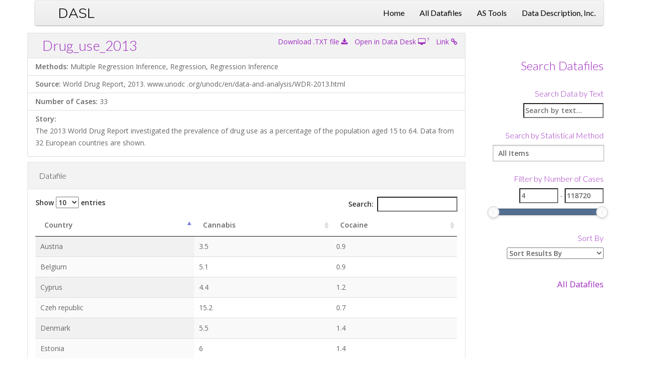

--- FILE ---
content_type: text/html; charset=UTF-8
request_url: https://dasl.datadescription.com/datafile/drug-use-2013/
body_size: 11429
content:
<!DOCTYPE html>
<html lang="en-US">
<head>
	<meta charset="UTF-8">
	<meta name="viewport" content="width=device-width, initial-scale=1.0">
	<meta http-equiv="X-UA-Compatible" content="IE=edge">

	<title>Drug_use_2013 | DASL</title>

	<link rel="profile" href="http://gmpg.org/xfn/11">
	<link rel="pingback" href="https://dasl.datadescription.com/xmlrpc.php">
    <link href="/wp-content/themes/dasltk/includes/css/preload.css" rel="stylesheet">
    <link href="/wp-content/themes/dasltk/includes/css/vendors.css" rel="stylesheet">
    <link href="/wp-content/themes/dasltk/includes/css/style-violet.css" rel="stylesheet" title="default">
    <link href="/wp-content/themes/dasltk/includes/css/style-helper.css" rel="stylesheet" title="default">
    <link href="/wp-content/themes/dasltk/includes/css/width-boxed.css" rel="stylesheet" title="default">

	<meta name='robots' content='max-image-preview:large' />
	<style>img:is([sizes="auto" i], [sizes^="auto," i]) { contain-intrinsic-size: 3000px 1500px }</style>
	<link rel="alternate" type="application/rss+xml" title="DASL &raquo; Feed" href="https://dasl.datadescription.com/feed/" />
<link rel="alternate" type="application/rss+xml" title="DASL &raquo; Comments Feed" href="https://dasl.datadescription.com/comments/feed/" />
		<!-- This site uses the Google Analytics by ExactMetrics plugin v8.7.4 - Using Analytics tracking - https://www.exactmetrics.com/ -->
		<!-- Note: ExactMetrics is not currently configured on this site. The site owner needs to authenticate with Google Analytics in the ExactMetrics settings panel. -->
					<!-- No tracking code set -->
				<!-- / Google Analytics by ExactMetrics -->
		<script type="text/javascript">
/* <![CDATA[ */
window._wpemojiSettings = {"baseUrl":"https:\/\/s.w.org\/images\/core\/emoji\/16.0.1\/72x72\/","ext":".png","svgUrl":"https:\/\/s.w.org\/images\/core\/emoji\/16.0.1\/svg\/","svgExt":".svg","source":{"concatemoji":"https:\/\/dasl.datadescription.com\/wp-includes\/js\/wp-emoji-release.min.js?ver=dd586da9f7a8f1ea59bb6cf0509e40cf"}};
/*! This file is auto-generated */
!function(s,n){var o,i,e;function c(e){try{var t={supportTests:e,timestamp:(new Date).valueOf()};sessionStorage.setItem(o,JSON.stringify(t))}catch(e){}}function p(e,t,n){e.clearRect(0,0,e.canvas.width,e.canvas.height),e.fillText(t,0,0);var t=new Uint32Array(e.getImageData(0,0,e.canvas.width,e.canvas.height).data),a=(e.clearRect(0,0,e.canvas.width,e.canvas.height),e.fillText(n,0,0),new Uint32Array(e.getImageData(0,0,e.canvas.width,e.canvas.height).data));return t.every(function(e,t){return e===a[t]})}function u(e,t){e.clearRect(0,0,e.canvas.width,e.canvas.height),e.fillText(t,0,0);for(var n=e.getImageData(16,16,1,1),a=0;a<n.data.length;a++)if(0!==n.data[a])return!1;return!0}function f(e,t,n,a){switch(t){case"flag":return n(e,"\ud83c\udff3\ufe0f\u200d\u26a7\ufe0f","\ud83c\udff3\ufe0f\u200b\u26a7\ufe0f")?!1:!n(e,"\ud83c\udde8\ud83c\uddf6","\ud83c\udde8\u200b\ud83c\uddf6")&&!n(e,"\ud83c\udff4\udb40\udc67\udb40\udc62\udb40\udc65\udb40\udc6e\udb40\udc67\udb40\udc7f","\ud83c\udff4\u200b\udb40\udc67\u200b\udb40\udc62\u200b\udb40\udc65\u200b\udb40\udc6e\u200b\udb40\udc67\u200b\udb40\udc7f");case"emoji":return!a(e,"\ud83e\udedf")}return!1}function g(e,t,n,a){var r="undefined"!=typeof WorkerGlobalScope&&self instanceof WorkerGlobalScope?new OffscreenCanvas(300,150):s.createElement("canvas"),o=r.getContext("2d",{willReadFrequently:!0}),i=(o.textBaseline="top",o.font="600 32px Arial",{});return e.forEach(function(e){i[e]=t(o,e,n,a)}),i}function t(e){var t=s.createElement("script");t.src=e,t.defer=!0,s.head.appendChild(t)}"undefined"!=typeof Promise&&(o="wpEmojiSettingsSupports",i=["flag","emoji"],n.supports={everything:!0,everythingExceptFlag:!0},e=new Promise(function(e){s.addEventListener("DOMContentLoaded",e,{once:!0})}),new Promise(function(t){var n=function(){try{var e=JSON.parse(sessionStorage.getItem(o));if("object"==typeof e&&"number"==typeof e.timestamp&&(new Date).valueOf()<e.timestamp+604800&&"object"==typeof e.supportTests)return e.supportTests}catch(e){}return null}();if(!n){if("undefined"!=typeof Worker&&"undefined"!=typeof OffscreenCanvas&&"undefined"!=typeof URL&&URL.createObjectURL&&"undefined"!=typeof Blob)try{var e="postMessage("+g.toString()+"("+[JSON.stringify(i),f.toString(),p.toString(),u.toString()].join(",")+"));",a=new Blob([e],{type:"text/javascript"}),r=new Worker(URL.createObjectURL(a),{name:"wpTestEmojiSupports"});return void(r.onmessage=function(e){c(n=e.data),r.terminate(),t(n)})}catch(e){}c(n=g(i,f,p,u))}t(n)}).then(function(e){for(var t in e)n.supports[t]=e[t],n.supports.everything=n.supports.everything&&n.supports[t],"flag"!==t&&(n.supports.everythingExceptFlag=n.supports.everythingExceptFlag&&n.supports[t]);n.supports.everythingExceptFlag=n.supports.everythingExceptFlag&&!n.supports.flag,n.DOMReady=!1,n.readyCallback=function(){n.DOMReady=!0}}).then(function(){return e}).then(function(){var e;n.supports.everything||(n.readyCallback(),(e=n.source||{}).concatemoji?t(e.concatemoji):e.wpemoji&&e.twemoji&&(t(e.twemoji),t(e.wpemoji)))}))}((window,document),window._wpemojiSettings);
/* ]]> */
</script>
<style id='wp-emoji-styles-inline-css' type='text/css'>

	img.wp-smiley, img.emoji {
		display: inline !important;
		border: none !important;
		box-shadow: none !important;
		height: 1em !important;
		width: 1em !important;
		margin: 0 0.07em !important;
		vertical-align: -0.1em !important;
		background: none !important;
		padding: 0 !important;
	}
</style>
<link rel='stylesheet' id='wp-block-library-css' href='https://dasl.datadescription.com/wp-content/plugins/gutenberg/build/block-library/style.css?ver=21.4.0' type='text/css' media='all' />
<style id='classic-theme-styles-inline-css' type='text/css'>
/*! This file is auto-generated */
.wp-block-button__link{color:#fff;background-color:#32373c;border-radius:9999px;box-shadow:none;text-decoration:none;padding:calc(.667em + 2px) calc(1.333em + 2px);font-size:1.125em}.wp-block-file__button{background:#32373c;color:#fff;text-decoration:none}
</style>
<link rel='stylesheet' id='ugb-style-css-v2-css' href='https://dasl.datadescription.com/wp-content/plugins/stackable-ultimate-gutenberg-blocks/dist/deprecated/frontend_blocks_deprecated_v2.css?ver=3.12.0' type='text/css' media='all' />
<style id='ugb-style-css-v2-inline-css' type='text/css'>
:root {--stk-block-width-default-detected: 750px;}
:root {
			--content-width: 750px;
		}
</style>
<style id='global-styles-inline-css' type='text/css'>
:root{--wp--preset--aspect-ratio--square: 1;--wp--preset--aspect-ratio--4-3: 4/3;--wp--preset--aspect-ratio--3-4: 3/4;--wp--preset--aspect-ratio--3-2: 3/2;--wp--preset--aspect-ratio--2-3: 2/3;--wp--preset--aspect-ratio--16-9: 16/9;--wp--preset--aspect-ratio--9-16: 9/16;--wp--preset--color--black: #000000;--wp--preset--color--cyan-bluish-gray: #abb8c3;--wp--preset--color--white: #ffffff;--wp--preset--color--pale-pink: #f78da7;--wp--preset--color--vivid-red: #cf2e2e;--wp--preset--color--luminous-vivid-orange: #ff6900;--wp--preset--color--luminous-vivid-amber: #fcb900;--wp--preset--color--light-green-cyan: #7bdcb5;--wp--preset--color--vivid-green-cyan: #00d084;--wp--preset--color--pale-cyan-blue: #8ed1fc;--wp--preset--color--vivid-cyan-blue: #0693e3;--wp--preset--color--vivid-purple: #9b51e0;--wp--preset--gradient--vivid-cyan-blue-to-vivid-purple: linear-gradient(135deg,rgb(6,147,227) 0%,rgb(155,81,224) 100%);--wp--preset--gradient--light-green-cyan-to-vivid-green-cyan: linear-gradient(135deg,rgb(122,220,180) 0%,rgb(0,208,130) 100%);--wp--preset--gradient--luminous-vivid-amber-to-luminous-vivid-orange: linear-gradient(135deg,rgb(252,185,0) 0%,rgb(255,105,0) 100%);--wp--preset--gradient--luminous-vivid-orange-to-vivid-red: linear-gradient(135deg,rgb(255,105,0) 0%,rgb(207,46,46) 100%);--wp--preset--gradient--very-light-gray-to-cyan-bluish-gray: linear-gradient(135deg,rgb(238,238,238) 0%,rgb(169,184,195) 100%);--wp--preset--gradient--cool-to-warm-spectrum: linear-gradient(135deg,rgb(74,234,220) 0%,rgb(151,120,209) 20%,rgb(207,42,186) 40%,rgb(238,44,130) 60%,rgb(251,105,98) 80%,rgb(254,248,76) 100%);--wp--preset--gradient--blush-light-purple: linear-gradient(135deg,rgb(255,206,236) 0%,rgb(152,150,240) 100%);--wp--preset--gradient--blush-bordeaux: linear-gradient(135deg,rgb(254,205,165) 0%,rgb(254,45,45) 50%,rgb(107,0,62) 100%);--wp--preset--gradient--luminous-dusk: linear-gradient(135deg,rgb(255,203,112) 0%,rgb(199,81,192) 50%,rgb(65,88,208) 100%);--wp--preset--gradient--pale-ocean: linear-gradient(135deg,rgb(255,245,203) 0%,rgb(182,227,212) 50%,rgb(51,167,181) 100%);--wp--preset--gradient--electric-grass: linear-gradient(135deg,rgb(202,248,128) 0%,rgb(113,206,126) 100%);--wp--preset--gradient--midnight: linear-gradient(135deg,rgb(2,3,129) 0%,rgb(40,116,252) 100%);--wp--preset--font-size--small: 13px;--wp--preset--font-size--medium: 20px;--wp--preset--font-size--large: 36px;--wp--preset--font-size--x-large: 42px;--wp--preset--spacing--20: 0.44rem;--wp--preset--spacing--30: 0.67rem;--wp--preset--spacing--40: 1rem;--wp--preset--spacing--50: 1.5rem;--wp--preset--spacing--60: 2.25rem;--wp--preset--spacing--70: 3.38rem;--wp--preset--spacing--80: 5.06rem;--wp--preset--shadow--natural: 6px 6px 9px rgba(0, 0, 0, 0.2);--wp--preset--shadow--deep: 12px 12px 50px rgba(0, 0, 0, 0.4);--wp--preset--shadow--sharp: 6px 6px 0px rgba(0, 0, 0, 0.2);--wp--preset--shadow--outlined: 6px 6px 0px -3px rgb(255, 255, 255), 6px 6px rgb(0, 0, 0);--wp--preset--shadow--crisp: 6px 6px 0px rgb(0, 0, 0);}:where(.is-layout-flex){gap: 0.5em;}:where(.is-layout-grid){gap: 0.5em;}body .is-layout-flex{display: flex;}.is-layout-flex{flex-wrap: wrap;align-items: center;}.is-layout-flex > :is(*, div){margin: 0;}body .is-layout-grid{display: grid;}.is-layout-grid > :is(*, div){margin: 0;}:where(.wp-block-columns.is-layout-flex){gap: 2em;}:where(.wp-block-columns.is-layout-grid){gap: 2em;}:where(.wp-block-post-template.is-layout-flex){gap: 1.25em;}:where(.wp-block-post-template.is-layout-grid){gap: 1.25em;}.has-black-color{color: var(--wp--preset--color--black) !important;}.has-cyan-bluish-gray-color{color: var(--wp--preset--color--cyan-bluish-gray) !important;}.has-white-color{color: var(--wp--preset--color--white) !important;}.has-pale-pink-color{color: var(--wp--preset--color--pale-pink) !important;}.has-vivid-red-color{color: var(--wp--preset--color--vivid-red) !important;}.has-luminous-vivid-orange-color{color: var(--wp--preset--color--luminous-vivid-orange) !important;}.has-luminous-vivid-amber-color{color: var(--wp--preset--color--luminous-vivid-amber) !important;}.has-light-green-cyan-color{color: var(--wp--preset--color--light-green-cyan) !important;}.has-vivid-green-cyan-color{color: var(--wp--preset--color--vivid-green-cyan) !important;}.has-pale-cyan-blue-color{color: var(--wp--preset--color--pale-cyan-blue) !important;}.has-vivid-cyan-blue-color{color: var(--wp--preset--color--vivid-cyan-blue) !important;}.has-vivid-purple-color{color: var(--wp--preset--color--vivid-purple) !important;}.has-black-background-color{background-color: var(--wp--preset--color--black) !important;}.has-cyan-bluish-gray-background-color{background-color: var(--wp--preset--color--cyan-bluish-gray) !important;}.has-white-background-color{background-color: var(--wp--preset--color--white) !important;}.has-pale-pink-background-color{background-color: var(--wp--preset--color--pale-pink) !important;}.has-vivid-red-background-color{background-color: var(--wp--preset--color--vivid-red) !important;}.has-luminous-vivid-orange-background-color{background-color: var(--wp--preset--color--luminous-vivid-orange) !important;}.has-luminous-vivid-amber-background-color{background-color: var(--wp--preset--color--luminous-vivid-amber) !important;}.has-light-green-cyan-background-color{background-color: var(--wp--preset--color--light-green-cyan) !important;}.has-vivid-green-cyan-background-color{background-color: var(--wp--preset--color--vivid-green-cyan) !important;}.has-pale-cyan-blue-background-color{background-color: var(--wp--preset--color--pale-cyan-blue) !important;}.has-vivid-cyan-blue-background-color{background-color: var(--wp--preset--color--vivid-cyan-blue) !important;}.has-vivid-purple-background-color{background-color: var(--wp--preset--color--vivid-purple) !important;}.has-black-border-color{border-color: var(--wp--preset--color--black) !important;}.has-cyan-bluish-gray-border-color{border-color: var(--wp--preset--color--cyan-bluish-gray) !important;}.has-white-border-color{border-color: var(--wp--preset--color--white) !important;}.has-pale-pink-border-color{border-color: var(--wp--preset--color--pale-pink) !important;}.has-vivid-red-border-color{border-color: var(--wp--preset--color--vivid-red) !important;}.has-luminous-vivid-orange-border-color{border-color: var(--wp--preset--color--luminous-vivid-orange) !important;}.has-luminous-vivid-amber-border-color{border-color: var(--wp--preset--color--luminous-vivid-amber) !important;}.has-light-green-cyan-border-color{border-color: var(--wp--preset--color--light-green-cyan) !important;}.has-vivid-green-cyan-border-color{border-color: var(--wp--preset--color--vivid-green-cyan) !important;}.has-pale-cyan-blue-border-color{border-color: var(--wp--preset--color--pale-cyan-blue) !important;}.has-vivid-cyan-blue-border-color{border-color: var(--wp--preset--color--vivid-cyan-blue) !important;}.has-vivid-purple-border-color{border-color: var(--wp--preset--color--vivid-purple) !important;}.has-vivid-cyan-blue-to-vivid-purple-gradient-background{background: var(--wp--preset--gradient--vivid-cyan-blue-to-vivid-purple) !important;}.has-light-green-cyan-to-vivid-green-cyan-gradient-background{background: var(--wp--preset--gradient--light-green-cyan-to-vivid-green-cyan) !important;}.has-luminous-vivid-amber-to-luminous-vivid-orange-gradient-background{background: var(--wp--preset--gradient--luminous-vivid-amber-to-luminous-vivid-orange) !important;}.has-luminous-vivid-orange-to-vivid-red-gradient-background{background: var(--wp--preset--gradient--luminous-vivid-orange-to-vivid-red) !important;}.has-very-light-gray-to-cyan-bluish-gray-gradient-background{background: var(--wp--preset--gradient--very-light-gray-to-cyan-bluish-gray) !important;}.has-cool-to-warm-spectrum-gradient-background{background: var(--wp--preset--gradient--cool-to-warm-spectrum) !important;}.has-blush-light-purple-gradient-background{background: var(--wp--preset--gradient--blush-light-purple) !important;}.has-blush-bordeaux-gradient-background{background: var(--wp--preset--gradient--blush-bordeaux) !important;}.has-luminous-dusk-gradient-background{background: var(--wp--preset--gradient--luminous-dusk) !important;}.has-pale-ocean-gradient-background{background: var(--wp--preset--gradient--pale-ocean) !important;}.has-electric-grass-gradient-background{background: var(--wp--preset--gradient--electric-grass) !important;}.has-midnight-gradient-background{background: var(--wp--preset--gradient--midnight) !important;}.has-small-font-size{font-size: var(--wp--preset--font-size--small) !important;}.has-medium-font-size{font-size: var(--wp--preset--font-size--medium) !important;}.has-large-font-size{font-size: var(--wp--preset--font-size--large) !important;}.has-x-large-font-size{font-size: var(--wp--preset--font-size--x-large) !important;}
:where(.wp-block-columns.is-layout-flex){gap: 2em;}:where(.wp-block-columns.is-layout-grid){gap: 2em;}
:root :where(.wp-block-pullquote){font-size: 1.5em;line-height: 1.6;}
:where(.wp-block-post-template.is-layout-flex){gap: 1.25em;}:where(.wp-block-post-template.is-layout-grid){gap: 1.25em;}
</style>
<link rel='stylesheet' id='search-filter-plugin-styles-css' href='https://dasl.datadescription.com/wp-content/plugins/search-filter-pro/public/assets/css/search-filter.min.css?ver=2.3.4' type='text/css' media='all' />
<link rel='stylesheet' id='_tk-bootstrap-wp-css' href='https://dasl.datadescription.com/wp-content/themes/sadlv/includes/css/bootstrap-wp.css?ver=dd586da9f7a8f1ea59bb6cf0509e40cf' type='text/css' media='all' />
<link rel='stylesheet' id='_tk-font-awesome-css' href='https://dasl.datadescription.com/wp-content/themes/sadlv/includes/css/font-awesome.min.css?ver=4.1.0' type='text/css' media='all' />
<link rel='stylesheet' id='_tk-style-css' href='https://dasl.datadescription.com/wp-content/themes/sadlv/style.css?ver=dd586da9f7a8f1ea59bb6cf0509e40cf' type='text/css' media='all' />
<script type="text/javascript" id="ugb-block-frontend-js-v2-js-extra">
/* <![CDATA[ */
var stackable = {"restUrl":"https:\/\/dasl.datadescription.com\/wp-json\/"};
/* ]]> */
</script>
<script type="text/javascript" src="https://dasl.datadescription.com/wp-content/plugins/stackable-ultimate-gutenberg-blocks/dist/deprecated/frontend_blocks_deprecated_v2.js?ver=3.12.0" id="ugb-block-frontend-js-v2-js"></script>
<script type="text/javascript" src="https://dasl.datadescription.com/wp-includes/js/jquery/jquery.min.js?ver=3.7.1" id="jquery-core-js"></script>
<script type="text/javascript" src="https://dasl.datadescription.com/wp-includes/js/jquery/jquery-migrate.min.js?ver=3.4.1" id="jquery-migrate-js"></script>
<script type="text/javascript" id="search-filter-plugin-build-js-extra">
/* <![CDATA[ */
var SF_LDATA = {"ajax_url":"https:\/\/dasl.datadescription.com\/wp-admin\/admin-ajax.php","home_url":"https:\/\/dasl.datadescription.com\/"};
/* ]]> */
</script>
<script type="text/javascript" src="https://dasl.datadescription.com/wp-content/plugins/search-filter-pro/public/assets/js/search-filter-build.min.js?ver=2.3.4" id="search-filter-plugin-build-js"></script>
<script type="text/javascript" src="https://dasl.datadescription.com/wp-content/plugins/search-filter-pro/public/assets/js/chosen.jquery.min.js?ver=2.3.4" id="search-filter-plugin-chosen-js"></script>
<script type="text/javascript" src="https://dasl.datadescription.com/wp-content/themes/sadlv/includes/resources/bootstrap/js/bootstrap.min.js?ver=dd586da9f7a8f1ea59bb6cf0509e40cf" id="_tk-bootstrapjs-js"></script>
<script type="text/javascript" src="https://dasl.datadescription.com/wp-content/themes/sadlv/includes/js/bootstrap-wp.js?ver=dd586da9f7a8f1ea59bb6cf0509e40cf" id="_tk-bootstrapwp-js"></script>
<link rel="https://api.w.org/" href="https://dasl.datadescription.com/wp-json/" /><link rel="alternate" title="JSON" type="application/json" href="https://dasl.datadescription.com/wp-json/wp/v2/datafile/3179" /><link rel="EditURI" type="application/rsd+xml" title="RSD" href="https://dasl.datadescription.com/xmlrpc.php?rsd" />

<link rel="canonical" href="https://dasl.datadescription.com/datafile/drug-use-2013/" />
<link rel='shortlink' href='https://dasl.datadescription.com/?p=3179' />
<link rel="alternate" title="oEmbed (JSON)" type="application/json+oembed" href="https://dasl.datadescription.com/wp-json/oembed/1.0/embed?url=https%3A%2F%2Fdasl.datadescription.com%2Fdatafile%2Fdrug-use-2013%2F" />
<link rel="alternate" title="oEmbed (XML)" type="text/xml+oembed" href="https://dasl.datadescription.com/wp-json/oembed/1.0/embed?url=https%3A%2F%2Fdasl.datadescription.com%2Fdatafile%2Fdrug-use-2013%2F&#038;format=xml" />
<link rel="icon" href="https://dasl.datadescription.com/wp-content/uploads/sites/6/2020/07/DD8-LOGO-FBicon-150x150.png" sizes="32x32" />
<link rel="icon" href="https://dasl.datadescription.com/wp-content/uploads/sites/6/2020/07/DD8-LOGO-FBicon.png" sizes="192x192" />
<link rel="apple-touch-icon" href="https://dasl.datadescription.com/wp-content/uploads/sites/6/2020/07/DD8-LOGO-FBicon.png" />
<meta name="msapplication-TileImage" content="https://dasl.datadescription.com/wp-content/uploads/sites/6/2020/07/DD8-LOGO-FBicon.png" />
		<style type="text/css" id="wp-custom-css">
			/*
You can add your own CSS here.

Click the help icon above to learn more.
*/
#main-menu{
float: right;
}

/* Attach to Make Element Disappear */
.displaynone {
	display: none;
}
/* end disappearing element */

/* Data Description Ad */
.fw-pattern2 {
  display: flex;
	flex-direction: column;
	width: 100%;
	min-width: 100%;
	background:
linear-gradient(rgba(106, 48, 146, 0.5), rgba(161, 205, 58, 0.5)),	url("[data-uri]");
	padding: 8em;
}

.fw-pattern2 a,a:hover {
	color: #000;
	text-decoration: none;
}

.flex-row {
	width: 100%;
	display: flex;
	flex-direction: row;
	padding: 1em;
}

.flex-col {
	width: 100%;
	display: flex;
	flex-direction: column;
	align-items: center;
	padding: 0 1em 0 1em;
}

.white-background {
	background-color: #fff;
	border-radius: 1em;
}

@media screen and (min-width: 992px) {
	.desktop-hide {
		display: none;
	}
}
@media screen and (max-width: 992px) {
	.sidebar {
		display: none;
	}
}


@media (max-width: 700px) {
	.fw-pattern2 {
		padding: 1.5em;
	}
}

@media (max-width: 600px) {
	.flex-row {
		flex-direction: column;
	}
}
/* end DD ad */

/* Blue Button */
.blue-button {
	background-color: #035B96;
	color: #fff;
	border-radius: 8px;
	border-style: none;
	padding: .5em 1em .5em 1em; 
}
/* end button */		</style>
		<script src="https://d3js.org/d3.v3.min.js"></script>
<script src="https://cdn.datatables.net/1.10.15/js/jquery.dataTables.min.js"></script>
<link rel="stylesheet" type="text/css" href="https://cdn.datatables.net/1.10.15/css/jquery.dataTables.min.css" media="screen" />
</head>

<body class="wp-singular datafile-template-default single single-datafile postid-3179 wp-theme-sadlv">
	<nav class="site-navigation">
	<div class="container">
		<div class="row">
			<div class="site-navigation-inner col-sm-12">
				<div class="navbar navbar-default">
					<div class="navbar-header">
						<!-- .navbar-toggle is used as the toggle for collapsed navbar content -->
						<button type="button" class="navbar-toggle" data-toggle="collapse" data-target="#navbar-collapse">
							<span class="sr-only">Toggle navigation </span>
							<span class="icon-bar"></span>
							<span class="icon-bar"></span>
							<span class="icon-bar"></span>
						</button>
	
						<!-- Your site title as branding in the menu -->
						<a class="navbar-brand" href="https://dasl.datadescription.com/" title="DASL" rel="home">DASL</a>
					</div>

					<!-- The WordPress Menu goes here -->
					<nav id="navbar-collapse" class="collapse navbar-collapse"><ul id="main-menu" class="nav navbar-nav"><li id="menu-item-1701" class="menu-item menu-item-type-custom menu-item-object-custom menu-item-home menu-item-1701"><a title="Home" href="https://dasl.datadescription.com">Home</a></li>
<li id="menu-item-1700" class="menu-item menu-item-type-post_type_archive menu-item-object-datafile menu-item-1700"><a title="All Datafiles" href="https://dasl.datadescription.com/datafiles/">All Datafiles</a></li>
<li id="menu-item-3036" class="menu-item menu-item-type-custom menu-item-object-custom menu-item-3036"><a title="AS Tools" href="https://astools.datadesk.com/">AS Tools</a></li>
<li id="menu-item-1702" class="menu-item menu-item-type-custom menu-item-object-custom menu-item-1702"><a title="Data Description, Inc." href="https://datadescription.com">Data Description, Inc.</a></li>
</ul></nav>
				</div><!-- .navbar -->
			</div>
		</div>
	</div><!-- .container -->
</nav><!-- .site-navigation -->

<div class="main-content">
	<div class="container">
		<div class="row">
			<div id="content" class="main-content-inner col-md-9">


		<div class="entry-content">
<div class="row">
    <ul class="list-group-sm" style="width: 100%; padding:0px;">
        <li class="list-group-item" style="background-color: rgba(0,0,0,.05);"><big style="color: #9f2cc0;font-size: 2em;font-weight: 100;font-family: Lato;line-height: 1.4;padding: .5em;">Drug_use_2013</big><span style="float:right"><a href="https://dasl.datadescription.com/download/data/3179">Download .TXT file  <i class="fa fa-download" aria-hidden="true"></i></a><a href="datadesk://dasl:3179" style="padding-left: 1em;">Open in Data Desk  <i class="fa fa-desktop" aria-hidden="true"></i></a><sup>  <a href=#" data-toggle="modal" data-target="#exampleModal">?</a></sup><a href="https://dasl.datadescription.com/datafile/drug-use-2013/"  style="padding-left: 1em;">Link <i class="fa fa-link" aria-hidden="true"></i></a></span></li>
<li class="list-group-item"><strong>Methods:</strong> Multiple Regression Inference, Regression, Regression Inference</li>
        <li class="list-group-item"><strong>Source:</strong> World Drug Report, 2013. www.unodc .org/unodc/en/data-and-analysis/WDR-2013.html</li>        
<li class="list-group-item"><strong>Number of Cases:</strong> 33</li>
        <li class="list-group-item"><strong>Story:</strong> <p>The 2013 World Drug Report investigated the prevalence of drug use as a percentage of the population aged 15 to 64. Data from 32 European countries are shown.</p>
 </li>
    </ul>
</div>
<div class="row">
<div class="panel panel-default">
<div class="panel-heading">
<h3 class="panel-title">Datafile</h3>
</div>
<div class="panel-body">
<span id="loadinglabel">The datafile is loading</span>
<table id="dataTable" class="display" width="100%"></table>
</div>
</div>
    
<script>
jQuery(document).ready(function() {
	var dataString = `Country	Cannabis	Cocaine
Austria	3.5	0.9
Belgium	5.1	0.9
Cyprus	4.4	1.2
Czeh republic	15.2	0.7
Denmark	5.5	1.4
Estonia	6	1.4
Finland	3.1	0.5
France	8.6	0.6
Germany	4.8	0.9
Gibraltar	5.2	
Greece	1.7	0.1
Greenland	7.6	0.4
Hungary	2.3	0.2
Iceland	3.4	1.7
Isle of Man	9.4	3.5
Italy	14.6	2.2
Latvia	4.9	0.5
Liechtenstein	8.6	0.8
Lithuania	5.6	0.2
Luxembourg	7.6	0.9
Malta	4.5	1.1
Monaco	8.9	1.9
Monaco	8.9	1.9
Netherlands	5.4	0.6
Norway	4.6	0.8
Poland	2.7	0.2
Portugal	3.6	0.6
Slovakia	6.9	0.6
Slovenia	4.1	0.9
Spain	10.6	2.6
Sweden	1.2	0.5
Switzerland	3.4	0.2
United Kingtom	6.6	2.5

`.trim();
    var parsedTSV = d3.tsv.parseRows(dataString);
    var nameColumn = parsedTSV[0];
	parsedTSV.shift();
    var columnLabels = [];
    nameColumn.forEach(function(name){
        columnLabels.push({title: name})
    });
    jQuery.fn.dataTable.ext.errMode = 'throw';
    jQuery('#dataTable').DataTable({
        data: parsedTSV,
        columns: columnLabels,
    });
	jQuery('#dataTable').wrap("<div style='overflow-x: auto; width: 100%;'></div>");
	jQuery("#loadinglabel").remove();
});
</script>

</div>
</div>




	</div><!-- close .main-content-inner -->
<div class="sidebar col-md-3">

				<div class="sidebar-padder" style="text-align: right;">

						<aside id="custom_html-5" class="widget_text widget widget_custom_html"><div class="textwidget custom-html-widget"><br></div></aside><aside id="search_filter_register_widget-3" class="widget widget_search_filter_register_widget"><h3 class="widget-title">Search Datafiles</h3><form data-sf-form-id='1689' data-is-rtl='0' data-maintain-state='1' data-results-url='https://dasl.datadescription.com/datafiles/' data-ajax-url='https://dasl.datadescription.com/datafiles/?sf_data=all' data-ajax-form-url='https://dasl.datadescription.com/?sfid=1689&amp;sf_action=get_data&amp;sf_data=form' data-display-result-method='post_type_archive' data-use-history-api='1' data-template-loaded='0' data-lang-code='' data-ajax='1' data-ajax-data-type='html' data-ajax-target='#main' data-ajax-pagination-type='normal' data-ajax-links-selector='.pagination a' data-update-ajax-url='1' data-only-results-ajax='1' data-scroll-to-pos='0' data-init-paged='1' data-auto-update='1' data-auto-count='1' data-auto-count-refresh-mode='1' action='https://dasl.datadescription.com/datafiles/' method='post' class='searchandfilter' id='search-filter-form-1689' autocomplete='off' data-instance-count='1'><ul><li class="sf-field-search" data-sf-field-name="search" data-sf-field-type="search" data-sf-field-input-type=""><h4>Search Data by Text</h4>		<label><input placeholder="Search by text…" name="_sf_search[]" class="sf-input-text" type="text" value="" title=""></label>		</li><li class="sf-field-post-meta-methods" data-sf-field-name="_sfm_methods" data-sf-field-type="post_meta" data-sf-field-input-type="multiselect" data-sf-meta-type="choice" data-sf-combobox="1"><h4>Search by Statistical Method</h4>		<label>
				<select data-operator="and" data-combobox="1" data-placeholder="All Items" multiple="multiple" name="_sfm_methods[]" class="sf-input-select" title="">
			
						<option class="sf-level-0 " data-sf-count="30" data-sf-depth="0" value="Analysis of Variance">Analysis of Variance&nbsp;&nbsp;(30)</option>
						<option class="sf-level-0 " data-sf-count="27" data-sf-depth="0" value="Blocking">Blocking&nbsp;&nbsp;(27)</option>
						<option class="sf-level-0 " data-sf-count="55" data-sf-depth="0" value="Boxplots">Boxplots&nbsp;&nbsp;(55)</option>
						<option class="sf-level-0 " data-sf-count="34" data-sf-depth="0" value="Center">Center&nbsp;&nbsp;(34)</option>
						<option class="sf-level-0 " data-sf-count="25" data-sf-depth="0" value="Chi Square Tests">Chi Square Tests&nbsp;&nbsp;(25)</option>
						<option class="sf-level-0 " data-sf-count="37" data-sf-depth="0" value="Comparing Groups">Comparing Groups&nbsp;&nbsp;(37)</option>
						<option class="sf-level-0 " data-sf-count="28" data-sf-depth="0" value="Comparing Two Groups">Comparing Two Groups&nbsp;&nbsp;(28)</option>
						<option class="sf-level-0 " data-sf-count="11" data-sf-depth="0" value="Conditional Distribution">Conditional Distribution&nbsp;&nbsp;(11)</option>
						<option class="sf-level-0 " data-sf-count="6" data-sf-depth="0" value="Confidence Intervals">Confidence Intervals&nbsp;&nbsp;(6)</option>
						<option class="sf-level-0 " data-sf-count="41" data-sf-depth="0" value="Confidence Intervals for Means">Confidence Intervals for Means&nbsp;&nbsp;(41)</option>
						<option class="sf-level-0 " data-sf-count="5" data-sf-depth="0" value="Confidence Intervals for Proportions">Confidence Intervals for Proportions&nbsp;&nbsp;(5)</option>
						<option class="sf-level-0 " data-sf-count="13" data-sf-depth="0" value="Contingency Tables">Contingency Tables&nbsp;&nbsp;(13)</option>
						<option class="sf-level-0 " data-sf-count="82" data-sf-depth="0" value="Correlation">Correlation&nbsp;&nbsp;(82)</option>
						<option class="sf-level-0 " data-sf-count="58" data-sf-depth="0" value="Data Display">Data Display&nbsp;&nbsp;(58)</option>
						<option class="sf-level-0 " data-sf-count="13" data-sf-depth="0" value="Data Displays">Data Displays&nbsp;&nbsp;(13)</option>
						<option class="sf-level-0 " data-sf-count="1" data-sf-depth="0" value="Data Mining">Data Mining&nbsp;&nbsp;(1)</option>
						<option class="sf-level-0 " data-sf-count="29" data-sf-depth="0" value="Display Quantitative Variable">Display Quantitative Variable&nbsp;&nbsp;(29)</option>
						<option class="sf-level-0 " data-sf-count="32" data-sf-depth="0" value="Displaying Quantitative Data">Displaying Quantitative Data&nbsp;&nbsp;(32)</option>
						<option class="sf-level-0 " data-sf-count="6" data-sf-depth="0" value="Experiment Design">Experiment Design&nbsp;&nbsp;(6)</option>
						<option class="sf-level-0 " data-sf-count="4" data-sf-depth="0" value="Experiments">Experiments&nbsp;&nbsp;(4)</option>
						<option class="sf-level-0 " data-sf-count="24" data-sf-depth="0" value="Hypothesis Tests">Hypothesis Tests&nbsp;&nbsp;(24)</option>
						<option class="sf-level-0 " data-sf-count="18" data-sf-depth="0" value="Hypothesis Tests for Means">Hypothesis Tests for Means&nbsp;&nbsp;(18)</option>
						<option class="sf-level-0 " data-sf-count="12" data-sf-depth="0" value="Indicator Variables">Indicator Variables&nbsp;&nbsp;(12)</option>
						<option class="sf-level-0 " data-sf-count="21" data-sf-depth="0" value="Inference">Inference&nbsp;&nbsp;(21)</option>
						<option class="sf-level-0 " data-sf-count="12" data-sf-depth="0" value="Multifactor Analysis of Variance">Multifactor Analysis of Variance&nbsp;&nbsp;(12)</option>
						<option class="sf-level-0 " data-sf-count="43" data-sf-depth="0" value="Multiple Regression">Multiple Regression&nbsp;&nbsp;(43)</option>
						<option class="sf-level-0 " data-sf-count="23" data-sf-depth="0" value="Multiple Regression Inference">Multiple Regression Inference&nbsp;&nbsp;(23)</option>
						<option class="sf-level-0 " data-sf-count="25" data-sf-depth="0" value="Nonparametric Methods">Nonparametric Methods&nbsp;&nbsp;(25)</option>
						<option class="sf-level-0 " data-sf-count="14" data-sf-depth="0" value="Normal model">Normal model&nbsp;&nbsp;(14)</option>
						<option class="sf-level-0 " data-sf-count="13" data-sf-depth="0" value="Normal Probability Plots">Normal Probability Plots&nbsp;&nbsp;(13)</option>
						<option class="sf-level-0 " data-sf-count="45" data-sf-depth="0" value="Outliers">Outliers&nbsp;&nbsp;(45)</option>
						<option class="sf-level-0 " data-sf-count="28" data-sf-depth="0" value="Paired Data">Paired Data&nbsp;&nbsp;(28)</option>
						<option class="sf-level-0 " data-sf-count="12" data-sf-depth="0" value="Partial Regression Plots">Partial Regression Plots&nbsp;&nbsp;(12)</option>
						<option class="sf-level-0 " data-sf-count="17" data-sf-depth="0" value="Quality Control">Quality Control&nbsp;&nbsp;(17)</option>
						<option class="sf-level-0 " data-sf-count="18" data-sf-depth="0" value="R-squared">R-squared&nbsp;&nbsp;(18)</option>
						<option class="sf-level-0 " data-sf-count="79" data-sf-depth="0" value="Re-expression">Re-expression&nbsp;&nbsp;(79)</option>
						<option class="sf-level-0 " data-sf-count="179" data-sf-depth="0" value="Regression">Regression&nbsp;&nbsp;(179)</option>
						<option class="sf-level-0 " data-sf-count="24" data-sf-depth="0" value="Regression Inference">Regression Inference&nbsp;&nbsp;(24)</option>
						<option class="sf-level-0 " data-sf-count="40" data-sf-depth="0" value="Residuals">Residuals&nbsp;&nbsp;(40)</option>
						<option class="sf-level-0 " data-sf-count="1" data-sf-depth="0" value="Sampling">Sampling&nbsp;&nbsp;(1)</option>
						<option class="sf-level-0 " data-sf-count="2" data-sf-depth="0" value="Sampling Distribution">Sampling Distribution&nbsp;&nbsp;(2)</option>
						<option class="sf-level-0 " data-sf-count="62" data-sf-depth="0" value="Scatterplot">Scatterplot&nbsp;&nbsp;(62)</option>
						<option class="sf-level-0 " data-sf-count="27" data-sf-depth="0" value="Shape">Shape&nbsp;&nbsp;(27)</option>
						<option class="sf-level-0 " data-sf-count="27" data-sf-depth="0" value="Spread">Spread&nbsp;&nbsp;(27)</option>
						<option class="sf-level-0 " data-sf-count="10" data-sf-depth="0" value="Standard Deviation">Standard Deviation&nbsp;&nbsp;(10)</option>
						<option class="sf-level-0 " data-sf-count="3" data-sf-depth="0" value="Statistical Inference">Statistical Inference&nbsp;&nbsp;(3)</option>
						<option class="sf-level-0 " data-sf-count="45" data-sf-depth="0" value="Summaries">Summaries&nbsp;&nbsp;(45)</option>
						<option class="sf-level-0 " data-sf-count="39" data-sf-depth="0" value="Summarizing Quantitative Data">Summarizing Quantitative Data&nbsp;&nbsp;(39)</option>
						<option class="sf-level-0 " data-sf-count="3" data-sf-depth="0" value="Surveys">Surveys&nbsp;&nbsp;(3)</option>
						<option class="sf-level-0 " data-sf-count="20" data-sf-depth="0" value="Tables">Tables&nbsp;&nbsp;(20)</option>
						<option class="sf-level-0 " data-sf-count="17" data-sf-depth="0" value="Test for Difference between Two Groups">Test for Difference between Two Groups&nbsp;&nbsp;(17)</option>
						<option class="sf-level-0 " data-sf-count="31" data-sf-depth="0" value="Time Series Analysis">Time Series Analysis&nbsp;&nbsp;(31)</option>
					</select>
		</label>		</li><li class="sf-field-post-meta-cases" data-sf-field-name="_sfm_cases" data-sf-field-type="post_meta" data-sf-field-input-type="range-slider" data-sf-meta-type="number"><h4>Filter by Number of Cases</h4>		<div  data-start-min="4" data-start-max="118720" data-min="4" data-max="118720" data-step="1" data-decimal-places="0" data-thousand-seperator="" data-decimal-seperator="." data-display-values-as="textinput" data-sf-field-name="_sfm_cases" class="sf-meta-range sf-meta-range-slider">
		
					<label><input class="sf-input-range-number sf-range-min sf-input-number" min="4" max="118720" step="1" name="_sfm_cases[]" type="number" value="4" title=""></label>		<span class="sf-range-values-seperator"> - </span>		<label><input class="sf-input-range-number sf-range-max sf-input-number" min="4" max="118720" step="1" name="_sfm_cases[]" type="number" value="118720" title=""></label>					
			<div class="meta-slider"></div>
		</div>
		</li><li class="sf-field-sort_order" data-sf-field-name="_sf_sort_order" data-sf-field-type="sort_order" data-sf-field-input-type="select"><h4>Sort By</h4>		<label>
				<select name="_sf_sort_order[]" class="sf-input-select" title="">
			
						<option class="sf-level-0 sf-item-0 sf-option-active" selected="selected" data-sf-depth="0" value="">Sort Results By</option>
						<option class="sf-level-0 " data-sf-depth="0" value="title+asc">Alphabetical Ascending</option>
						<option class="sf-level-0 " data-sf-depth="0" value="title+desc">Alphabetical Descending</option>
						<option class="sf-level-0 " data-sf-depth="0" value="_sfm_cases+desc+num">Cases Descending</option>
						<option class="sf-level-0 " data-sf-depth="0" value="_sfm_cases+asc+num">Cases Ascending</option>
						<option class="sf-level-0 " data-sf-depth="0" value="modified+desc">Last Updated</option>
					</select>
		</label>		</li></ul></form></aside><aside id="custom_html-3" class="widget_text widget widget_custom_html"><div class="textwidget custom-html-widget"><big><a href="https://dasl.datadescription.com/datafiles/">All Datafiles</a></big></div></aside>
		</div>
	<!-- close .sidebar-padder -->
			</div><!-- close .*-inner (main-content or sidebar, depending if sidebar is used) -->
		</div><!-- close .row -->
	</div><!-- close .container -->
</div><!-- close .main-content -->

<footer id="colophon" class="site-footer" role="contentinfo">
<div style="background-image: linear-gradient(90deg, rgba(0,0,0,0) 0%, rgba(0,0,0,0.6) 50%, rgba(0,0,0,0.9) 100%), url(https://dasl.datadescription.com/wp-content/uploads/sites/6/2019/07/bottom-banner.png), linear-gradient(180deg, rgba(14,8,27,1) 0%, rgba(58,40,90,1) 50%, rgba(86,61,131,1) 100%); background-size:100% 100%, auto 100%, 100% 100%; background-repeat: no-repeat, no-repeat, no-repeat;">
    <div class="row">
            <div class="container" style="text-align: right; max-width: 60vw; margin-right: 5vw;">
                <h3 style="color: white;">
                <br><a href="https://datadescription.com" style="color: white;">Using R or Python?  The new Data Desk RP has DASL integration and R and Python Export Built-in.  </a>
				</h3>
            </div>
		<!--
        <div class="col-xs-9">
            <div class="container">
                <h3 style="color: white;">
                    <br>&nbsp;Proudly brought to you by <a href="https://datadescription.com" style="color: white;">Data Description</a>, makers of Data Desk 8</h3>
            </div>
        </div>
        <div class="col-xs-3">
            <img src="https://datadescription.com/wp-content/uploads/2017/10/dd8-linked-150x150.png">
        </div>
		-->
    </div>
</div>
</footer><!-- close #colophon -->

<script type="speculationrules">
{"prefetch":[{"source":"document","where":{"and":[{"href_matches":"\/*"},{"not":{"href_matches":["\/wp-*.php","\/wp-admin\/*","\/wp-content\/uploads\/sites\/6\/*","\/wp-content\/*","\/wp-content\/plugins\/*","\/wp-content\/themes\/sadlv\/*","\/*\\?(.+)"]}},{"not":{"selector_matches":"a[rel~=\"nofollow\"]"}},{"not":{"selector_matches":".no-prefetch, .no-prefetch a"}}]},"eagerness":"conservative"}]}
</script>
<script>requestAnimationFrame(() => document.body.classList.add( "stk--anim-init" ))</script><script type="text/javascript" src="https://dasl.datadescription.com/wp-includes/js/jquery/ui/core.min.js?ver=1.13.3" id="jquery-ui-core-js"></script>
<script type="text/javascript" src="https://dasl.datadescription.com/wp-includes/js/jquery/ui/datepicker.min.js?ver=1.13.3" id="jquery-ui-datepicker-js"></script>
<script type="text/javascript" id="jquery-ui-datepicker-js-after">
/* <![CDATA[ */
jQuery(function(jQuery){jQuery.datepicker.setDefaults({"closeText":"Close","currentText":"Today","monthNames":["January","February","March","April","May","June","July","August","September","October","November","December"],"monthNamesShort":["Jan","Feb","Mar","Apr","May","Jun","Jul","Aug","Sep","Oct","Nov","Dec"],"nextText":"Next","prevText":"Previous","dayNames":["Sunday","Monday","Tuesday","Wednesday","Thursday","Friday","Saturday"],"dayNamesShort":["Sun","Mon","Tue","Wed","Thu","Fri","Sat"],"dayNamesMin":["S","M","T","W","T","F","S"],"dateFormat":"MM d, yy","firstDay":1,"isRTL":false});});
/* ]]> */
</script>
<script type="text/javascript" src="https://dasl.datadescription.com/wp-content/themes/sadlv/includes/js/skip-link-focus-fix.js?ver=20130115" id="_tk-skip-link-focus-fix-js"></script>
<div class="modal fade" id="exampleModal" tabindex="-1" role="dialog" aria-labelledby="exampleModalLabel" aria-hidden="true">
  <div class="modal-dialog" role="document">
    <div class="modal-content">
      <div class="modal-header">
        <button type="button" class="close" data-dismiss="modal" aria-label="Close">
          <span aria-hidden="true">&times;</span>
        </button>
        <h5 class="modal-title" id="exampleModalLabel">How To Use</h5>
      </div>
      <div class="modal-body">
        The Open in Data Desk function is integrated into the latest releases of Data Description's data exploration suite, Data Desk, available for Windows 10 and Mac OS X.  To learn more, please visit <a href="https://datadescription.com" rel="noopener" target="_blank">Data Description</a>.
      </div>
      <div class="modal-footer">
        <button type="button" class="btn btn-secondary" data-dismiss="modal">Close</button>
      </div>
    </div>
  </div>
</div>
</body>
</html>


--- FILE ---
content_type: text/css
request_url: https://dasl.datadescription.com/wp-content/themes/dasltk/includes/css/style-violet.css
body_size: 24730
content:
/* ---------------------------------------------------- */
/* Variables */
/* ---------------------------------------------------- */
/* Social Colors */
/* Contexts colors */
/* ---------------------------------------------------- */
/* Imports */
/* ---------------------------------------------------- */
@import url(https://fonts.googleapis.com/css?family=Lato:300,400|Open+Sans:400italic,400,600|Muli:300|Indie+Flower:400|Oswald:400,700,300);
/* ---------------------------------------------------- */
/* Global Variables */
/* ---------------------------------------------------- */
.animated-2x {
  -webkit-animation-duration: .5s;
          animation-duration: .5s;
}
.animated-3x {
  -webkit-animation-duration: .25s;
          animation-duration: .25s;
}
@-webkit-keyframes flipCenter {
  from {
    -webkit-transform: perspective(100000px) rotate3d(1, 0, 0, 90deg);
            transform: perspective(100000px) rotate3d(1, 0, 0, 90deg);
    -webkit-animation-timing-function: ease-in;
            animation-timing-function: ease-in;
    opacity: 0;
  }
  40% {
    -webkit-transform: perspective(100000px) rotate3d(1, 0, 0, 0deg);
            transform: perspective(100000px) rotate3d(1, 0, 0, 0deg);
    -webkit-animation-timing-function: ease-in;
            animation-timing-function: ease-in;
  }
  60% {
    -webkit-transform: perspective(100000px) rotate3d(1, 0, 0, 0deg);
            transform: perspective(100000px) rotate3d(1, 0, 0, 0deg);
    opacity: 1;
  }
  80% {
    -webkit-transform: perspective(100000px) rotate3d(1, 0, 0, 0deg);
            transform: perspective(100000px) rotate3d(1, 0, 0, 0deg);
  }
  100% {
    -webkit-transform: perspective(100000px);
            transform: perspective(100000px);
  }
}
@keyframes flipCenter {
  from {
    -webkit-transform: perspective(100000px) rotate3d(1, 0, 0, 90deg);
            transform: perspective(100000px) rotate3d(1, 0, 0, 90deg);
    -webkit-animation-timing-function: ease-in;
            animation-timing-function: ease-in;
    opacity: 0;
  }
  40% {
    -webkit-transform: perspective(100000px) rotate3d(1, 0, 0, 0deg);
            transform: perspective(100000px) rotate3d(1, 0, 0, 0deg);
    -webkit-animation-timing-function: ease-in;
            animation-timing-function: ease-in;
  }
  60% {
    -webkit-transform: perspective(100000px) rotate3d(1, 0, 0, 0deg);
            transform: perspective(100000px) rotate3d(1, 0, 0, 0deg);
    opacity: 1;
  }
  80% {
    -webkit-transform: perspective(100000px) rotate3d(1, 0, 0, 0deg);
            transform: perspective(100000px) rotate3d(1, 0, 0, 0deg);
  }
  100% {
    -webkit-transform: perspective(100000px);
            transform: perspective(100000px);
  }
}
.flipCenter {
  -webkit-animation-name: flipCenter;
          animation-name: flipCenter;
  -webkit-backface-visibility: visible !important;
          backface-visibility: visible !important;
}
@-webkit-keyframes desployDown {
  from {
    -webkit-transform: scaleY(0);
            transform: scaleY(0);
    -webkit-transform-origin: top;
            transform-origin: top;
  }
  100% {
    -webkit-transform: scaleY(1);
            transform: scaleY(1);
    -webkit-transform-origin: top;
            transform-origin: top;
    opacity: 1;
  }
}
@keyframes desployDown {
  from {
    -webkit-transform: scaleY(0);
            transform: scaleY(0);
    -webkit-transform-origin: top;
            transform-origin: top;
  }
  100% {
    -webkit-transform: scaleY(1);
            transform: scaleY(1);
    -webkit-transform-origin: top;
            transform-origin: top;
    opacity: 1;
  }
}
.desployDown {
  -webkit-animation-name: desployDown;
          animation-name: desployDown;
  -webkit-backface-visibility: visible !important;
          backface-visibility: visible !important;
}
/* ---------------------------------------------------- */
/* Animations Delay */
/* ---------------------------------------------------- */
.animation-delay-1 {
  -webkit-animation-delay: .1s !important;
  animation-delay: .1s !important;
}
.animation-delay-2 {
  -webkit-animation-delay: .2s !important;
  animation-delay: .2s !important;
}
.animation-delay-3 {
  -webkit-animation-delay: .3s !important;
  animation-delay: .3s !important;
}
.animation-delay-4 {
  -webkit-animation-delay: .4s !important;
  animation-delay: .4s !important;
}
.animation-delay-5 {
  -webkit-animation-delay: .5s !important;
  animation-delay: .5s !important;
}
.animation-delay-6 {
  -webkit-animation-delay: .6s !important;
  animation-delay: .6s !important;
}
.animation-delay-7 {
  -webkit-animation-delay: .7s !important;
  animation-delay: .7s !important;
}
.animation-delay-8 {
  -webkit-animation-delay: .8s !important;
  animation-delay: .8s !important;
}
.animation-delay-9 {
  -webkit-animation-delay: .9s !important;
  animation-delay: .9s !important;
}
.animation-delay-10 {
  -webkit-animation-delay: 1s !important;
  animation-delay: 1s !important;
}
.animation-delay-11 {
  -webkit-animation-delay: 1.1s !important;
  animation-delay: 1.1s !important;
}
.animation-delay-12 {
  -webkit-animation-delay: 1.2s !important;
  animation-delay: 1.2s !important;
}
.animation-delay-13 {
  -webkit-animation-delay: 1.3s !important;
  animation-delay: 1.3s !important;
}
.animation-delay-14 {
  -webkit-animation-delay: 1.4s !important;
  animation-delay: 1.4s !important;
}
.animation-delay-15 {
  -webkit-animation-delay: 1.5s !important;
  animation-delay: 1.5s !important;
}
.animation-delay-16 {
  -webkit-animation-delay: 1.6s !important;
  animation-delay: 1.6s !important;
}
.animation-delay-17 {
  -webkit-animation-delay: 1.7s !important;
  animation-delay: 1.7s !important;
}
.animation-delay-18 {
  -webkit-animation-delay: 1.8s !important;
  animation-delay: 1.8s !important;
}
.animation-delay-19 {
  -webkit-animation-delay: 1.9s !important;
  animation-delay: 1.9s !important;
}
.animation-delay-20 {
  -webkit-animation-delay: 2s !important;
  animation-delay: 2s !important;
}
.animation-delay-21 {
  -webkit-animation-delay: 2.1s !important;
  animation-delay: 2.1s !important;
}
.animation-delay-22 {
  -webkit-animation-delay: 2.2s !important;
  animation-delay: 2.2s !important;
}
.animation-delay-23 {
  -webkit-animation-delay: 2.3s !important;
  animation-delay: 2.3s !important;
}
.animation-delay-24 {
  -webkit-animation-delay: 2.4s !important;
  animation-delay: 2.4s !important;
}
.animation-delay-25 {
  -webkit-animation-delay: 2.5s !important;
  animation-delay: 2.5s !important;
}
.animation-delay-26 {
  -webkit-animation-delay: 2.6s !important;
  animation-delay: 2.6s !important;
}
.animation-delay-27 {
  -webkit-animation-delay: 2.6s !important;
  animation-delay: 2.6s !important;
}
.animation-delay-28 {
  -webkit-animation-delay: 2.8s !important;
  animation-delay: 2.8s !important;
}
.animation-delay-29 {
  -webkit-animation-delay: 2.9s !important;
  animation-delay: 2.9s !important;
}
.animation-delay-30 {
  -webkit-animation-delay: 3s !important;
  animation-delay: 3s !important;
}
@font-face {
  font-family: 'SocialGlyphs';
  src: url('../fonts/socialglyphs-webfont.eot');
  src: url('../fonts/socialglyphs-webfont.eot?#iefix') format('embedded-opentype'), url('../fonts/socialglyphs-webfont.woff') format('woff'), url('../fonts/socialglyphs-webfont.ttf') format('truetype'), url('../fonts/socialglyphs-webfont.svg#SocialGlyphsRegular') format('svg');
  font-weight: normal;
  font-style: normal;
}
a.social {
  display: inline-block;
  margin: 0 20px 20px 0;
  color: #fff;
}
/* Hover and Active States for All Button Styles */
a.social:link {
  opacity: 1;
}
a.social:hover {
  box-shadow: inset 0 0 0 250px rgba(255, 255, 255, 0.1);
  text-decoration: none;
  color: #fff;
}
a.social:active {
  opacity: 0.8;
}
/* Button Styles */
.social-facebook {
  /*General*/
  display: block;
  text-decoration: none;
  /*Text*/
  font-family: 'SocialGlyphs';
  text-align: center;
  font-size: 35px;
  line-height: 1.2em;
  text-indent: 10px;
  font-weight: regular;
  color: white;
  text-shadow: 0px -1px 0px rgba(0, 0, 0, 0.2);
  /*Background*/
  width: 44px;
  height: 44px;
  border-radius: 3px;
  background-color: #4f78b4;
  box-shadow: 0 1px 3px rgba(0, 0, 0, 0.1);
  background-image: linear-gradient(to top, #4974b0, #6e90c0);
}
.social-facebook:after {
  content: "A";
}
.social-twitter {
  /*General*/
  display: block;
  text-decoration: none;
  /*Text*/
  font-family: 'SocialGlyphs';
  text-align: center;
  font-size: 33px;
  line-height: 1.3em;
  text-indent: 2px;
  color: white;
  text-shadow: 0px -1px 0px rgba(0, 0, 0, 0.2);
  /*Background*/
  width: 44px;
  height: 44px;
  border-radius: 3px;
  background-color: #4e9edc;
  box-shadow: 0 1px 3px rgba(0, 0, 0, 0.1);
  background-image: linear-gradient(to top, #4e9edc, #5daae6);
}
.social-twitter:after {
  content: "B";
}
.social-google {
  /*General*/
  display: block;
  text-decoration: none;
  /*Text*/
  font-family: 'SocialGlyphs';
  text-align: center;
  font-size: 34px;
  line-height: 1.2em;
  text-indent: 2px;
  color: white;
  text-shadow: 0px -1px 0px rgba(0, 0, 0, 0.2);
  /*Background*/
  width: 44px;
  height: 44px;
  border-radius: 3px;
  background-color: #da4935;
  box-shadow: 0 1px 3px rgba(0, 0, 0, 0.1);
  background-image: linear-gradient(to top, #da4935, #e15946);
}
.social-google:after {
  content: "C";
}
.social-myspace {
  /*General*/
  display: block;
  text-decoration: none;
  /*Text*/
  font-family: 'SocialGlyphs';
  text-align: center;
  font-size: 32px;
  line-height: 1.4em;
  color: white;
  text-shadow: 0px -1px 0px rgba(0, 0, 0, 0.2);
  /*Background*/
  width: 44px;
  height: 44px;
  border-radius: 3px;
  background-color: #474747;
  box-shadow: 0 1px 3px rgba(0, 0, 0, 0.1);
  background-image: linear-gradient(to top, #424242, #4e4e4e);
}
.social-myspace:after {
  content: "D";
}
.social-instagram {
  /*General*/
  display: block;
  text-decoration: none;
  /*Text*/
  font-family: 'SocialGlyphs';
  text-align: center;
  font-size: 35px;
  line-height: 1.2em;
  text-indent: 2px;
  color: white;
  text-shadow: 0px -1px 0px rgba(0, 0, 0, 0.2);
  /*Background*/
  width: 44px;
  height: 44px;
  border-radius: 3px;
  background-color: #49709b;
  box-shadow: 0 1px 3px rgba(0, 0, 0, 0.1);
  background-image: linear-gradient(to top, #49709b, #6387af);
}
.social-instagram:after {
  content: "E";
}
.social-linkedin {
  /*General*/
  display: block;
  text-decoration: none;
  /*Text*/
  font-family: 'SocialGlyphs';
  text-align: center;
  font-size: 30px;
  line-height: 1.4em;
  color: white;
  text-shadow: 0px -1px 0px rgba(0, 0, 0, 0.2);
  /*Background*/
  width: 44px;
  height: 44px;
  border-radius: 3px;
  background-color: #005a87;
  box-shadow: 0 1px 3px rgba(0, 0, 0, 0.1);
  background-image: linear-gradient(to top, #005a87, #066696);
}
.social-linkedin:after {
  content: "F";
}
.social-vimeo {
  /*General*/
  display: block;
  text-decoration: none;
  /*Text*/
  font-family: 'SocialGlyphs';
  text-align: center;
  font-size: 32px;
  text-indent: 0px;
  line-height: 1.3em;
  color: white;
  text-shadow: 0px -1px 0px rgba(0, 0, 0, 0.2);
  /*Background*/
  width: 44px;
  height: 44px;
  border-radius: 3px;
  background-color: #61a0ad;
  box-shadow: 0 1px 3px rgba(0, 0, 0, 0.1);
  background-image: linear-gradient(to top, #61a0ad, #68aebd);
}
.social-vimeo:after {
  content: "G";
}
.social-youtube {
  /*General*/
  display: block;
  text-decoration: none;
  /*Text*/
  font-family: 'SocialGlyphs';
  text-align: center;
  font-size: 32px;
  line-height: 1.3em;
  text-indent: 2px;
  color: white;
  text-shadow: 0px -1px 0px rgba(0, 0, 0, 0.2);
  /*Background*/
  width: 44px;
  height: 44px;
  border-radius: 3px;
  background-color: #c9322b;
  box-shadow: 0 1px 3px rgba(0, 0, 0, 0.1);
  background-image: linear-gradient(to top, #c9322b, #dc3f38);
}
.social-youtube:after {
  content: "H";
}
.social-dribbble {
  /*General*/
  display: block;
  text-decoration: none;
  /*Text*/
  font-family: 'SocialGlyphs';
  text-align: center;
  font-size: 35px;
  line-height: 1.2em;
  color: white;
  text-shadow: 0px -1px 0px rgba(0, 0, 0, 0.2);
  /*Background*/
  width: 44px;
  height: 44px;
  border-radius: 3px;
  background-color: #eb4d8a;
  box-shadow: 0 1px 3px rgba(0, 0, 0, 0.1);
  background-image: linear-gradient(to top, #eb4d8a, #f84e90);
}
.social-dribbble:after {
  content: "I";
}
.social-forrst {
  /*General*/
  display: block;
  text-decoration: none;
  /*Text*/
  font-family: 'SocialGlyphs';
  text-align: center;
  font-size: 32px;
  line-height: 1.4em;
  color: white;
  text-shadow: 0px -1px 0px rgba(0, 0, 0, 0.2);
  /*Background*/
  width: 44px;
  height: 44px;
  border-radius: 3px;
  background-color: #267434;
  box-shadow: 0 1px 3px rgba(0, 0, 0, 0.1);
  background-image: linear-gradient(to top, #267434, #328a42);
}
.social-forrst:after {
  content: "J";
}
.social-stumbleupon {
  /*General*/
  display: block;
  text-decoration: none;
  /*Text*/
  font-family: 'SocialGlyphs';
  text-align: center;
  font-size: 35px;
  line-height: 1.1em;
  color: white;
  text-shadow: 0px -1px 0px rgba(0, 0, 0, 0.2);
  /*Background*/
  width: 44px;
  height: 44px;
  border-radius: 3px;
  background-color: #ea4b24;
  box-shadow: 0 1px 3px rgba(0, 0, 0, 0.1);
  background-image: linear-gradient(to top, #ea4b24, #f7623d);
}
.social-stumbleupon:after {
  content: "K";
}
.social-pinterest {
  /*General*/
  display: block;
  text-decoration: none;
  /*Text*/
  font-family: 'SocialGlyphs';
  text-align: center;
  font-size: 36px;
  line-height: 1.2em;
  color: white;
  text-shadow: 0px -1px 0px rgba(0, 0, 0, 0.2);
  /*Background*/
  width: 44px;
  height: 44px;
  border-radius: 3px;
  background-color: #b8242a;
  box-shadow: 0 1px 3px rgba(0, 0, 0, 0.1);
  background-image: linear-gradient(to top, #b8242a, #c5383e);
}
.social-pinterest:after {
  content: "L";
}
.social-blogger {
  /*General*/
  display: block;
  text-decoration: none;
  /*Text*/
  font-family: 'SocialGlyphs';
  text-align: center;
  font-size: 35px;
  line-height: 1.2em;
  text-indent: 5px;
  color: white;
  text-shadow: 0px -1px 0px rgba(0, 0, 0, 0.2);
  /*Background*/
  width: 44px;
  height: 44px;
  border-radius: 3px;
  background-color: #fc9847;
  box-shadow: 0 1px 3px rgba(0, 0, 0, 0.1);
  background-image: linear-gradient(to top, #fc9847, #ffa55c);
}
.social-blogger:after {
  content: "M";
}
.social-yahoo {
  /*General*/
  display: block;
  text-decoration: none;
  /*Text*/
  font-family: 'SocialGlyphs';
  text-align: center;
  font-size: 33px;
  line-height: 1.2em;
  color: white;
  text-shadow: 0px -1px 0px rgba(0, 0, 0, 0.2);
  /*Background*/
  width: 44px;
  height: 44px;
  border-radius: 3px;
  background-color: #5f0d8e;
  box-shadow: 0 1px 3px rgba(0, 0, 0, 0.1);
  background-image: linear-gradient(to top, #72179d, #9227b6);
}
.social-yahoo:after {
  content: "N";
}
.social-evernote {
  /*General*/
  display: block;
  text-decoration: none;
  /*Text*/
  font-family: 'SocialGlyphs';
  text-align: center;
  font-size: 38px;
  line-height: 1.1em;
  color: white;
  text-shadow: 0px -1px 0px rgba(0, 0, 0, 0.2);
  /*Background*/
  width: 44px;
  height: 44px;
  border-radius: 3px;
  background-color: #7ac143;
  box-shadow: 0 1px 3px rgba(0, 0, 0, 0.1);
  background-image: linear-gradient(to top, #7ac143, #8fc565);
}
.social-evernote:after {
  content: "O";
}
.social-wordpress {
  /*General*/
  display: block;
  text-decoration: none;
  /*Text*/
  font-family: 'SocialGlyphs';
  text-align: center;
  font-size: 38px;
  line-height: 1.1em;
  text-indent: 2px;
  color: white;
  text-shadow: 0px -1px 0px rgba(0, 0, 0, 0.2);
  /*Background*/
  width: 44px;
  height: 44px;
  border-radius: 3px;
  background-color: #2485b3;
  box-shadow: 0 1px 3px rgba(0, 0, 0, 0.1);
  background-image: linear-gradient(to top, #2485b3, #4597be);
}
.social-wordpress:after {
  content: "P";
}
.social-foursquare {
  /*General*/
  display: block;
  text-decoration: none;
  /*Text*/
  font-family: 'SocialGlyphs';
  text-align: center;
  font-size: 34px;
  line-height: 1.4em;
  color: white;
  text-shadow: 0px -1px 0px rgba(0, 0, 0, 0.2);
  /*Background*/
  width: 44px;
  height: 44px;
  border-radius: 3px;
  background-color: #0bbadf;
  box-shadow: 0 1px 3px rgba(0, 0, 0, 0.1);
  background-image: linear-gradient(to top, #0bbadf, #4cc1da);
}
.social-foursquare:after {
  content: "Q";
}
.social-lastfm {
  /*General*/
  display: block;
  text-decoration: none;
  /*Text*/
  font-family: 'SocialGlyphs';
  text-align: center;
  font-size: 32px;
  line-height: 1.3em;
  color: white;
  text-shadow: 0px -1px 0px rgba(0, 0, 0, 0.2);
  /*Background*/
  width: 44px;
  height: 44px;
  border-radius: 3px;
  background-color: #de1600;
  box-shadow: 0 1px 3px rgba(0, 0, 0, 0.1);
  background-image: linear-gradient(to top, #de1600, #de402e);
}
.social-lastfm:after {
  content: "R";
}
.social-behance {
  /*General*/
  display: block;
  text-decoration: none;
  /*Text*/
  font-family: 'SocialGlyphs';
  text-align: center;
  font-size: 36px;
  line-height: 0.9em;
  text-indent: 2px;
  color: white;
  text-shadow: 0px -1px 0px rgba(0, 0, 0, 0.2);
  /*Background*/
  width: 44px;
  height: 44px;
  border-radius: 3px;
  background-color: #1e6fed;
  box-shadow: 0 1px 3px rgba(0, 0, 0, 0.1);
  background-image: linear-gradient(to top, #1e6fed, #2f7df6);
}
.social-behance:after {
  content: "S";
}
.social-tumblr {
  /*General*/
  display: block;
  text-decoration: none;
  /*Text*/
  font-family: 'SocialGlyphs';
  text-align: center;
  font-size: 32px;
  line-height: 1.3em;
  color: white;
  text-shadow: 0px -1px 0px rgba(0, 0, 0, 0.2);
  /*Background*/
  width: 44px;
  height: 44px;
  border-radius: 3px;
  background-color: #466484;
  box-shadow: 0 1px 3px rgba(0, 0, 0, 0.1);
  background-image: linear-gradient(to top, #466484, #4f759e);
}
.social-tumblr:after {
  content: "T";
}
.social-feed {
  /*General*/
  display: block;
  text-decoration: none;
  /*Text*/
  font-family: 'SocialGlyphs';
  text-align: center;
  font-size: 34px;
  line-height: 1.2em;
  color: white;
  text-shadow: 0px -1px 0px rgba(0, 0, 0, 0.2);
  /*Background*/
  width: 44px;
  height: 44px;
  border-radius: 3px;
  background-color: #ef922f;
  box-shadow: 0 1px 3px rgba(0, 0, 0, 0.1);
  background-image: linear-gradient(to top, #ef922f, #f8a64f);
}
.social-feed:after {
  content: "U";
}
.social-skype {
  /*General*/
  display: block;
  text-decoration: none;
  /*Text*/
  font-family: 'SocialGlyphs';
  text-align: center;
  font-size: 36px;
  text-indent: 1px;
  line-height: 1.1em;
  color: white;
  text-shadow: 0px -1px 0px rgba(0, 0, 0, 0.2);
  /*Background*/
  width: 44px;
  height: 44px;
  border-radius: 3px;
  background-color: #00aff0;
  box-shadow: 0 1px 3px rgba(0, 0, 0, 0.1);
  background-image: linear-gradient(to top, #00aff0, #1bc1ff);
}
.social-skype:after {
  content: "V";
}
.social-email {
  /*General*/
  display: block;
  text-decoration: none;
  /*Text*/
  font-family: 'SocialGlyphs';
  text-align: center;
  font-size: 35px;
  line-height: 1.0em;
  color: white;
  text-shadow: 0px -1px 0px rgba(0, 0, 0, 0.2);
  /*Background*/
  width: 44px;
  height: 44px;
  border-radius: 3px;
  background-color: #1d90dd;
  box-shadow: 0 1px 3px rgba(0, 0, 0, 0.1);
  background-image: linear-gradient(to top, #1d90dd, #2da2f0);
}
.social-email:after {
  content: "W";
}
.social-sharethis {
  /*General*/
  display: block;
  text-decoration: none;
  /*Text*/
  font-family: 'SocialGlyphs';
  text-align: center;
  font-size: 33px;
  line-height: 1.3em;
  color: white;
  text-shadow: 0px -1px 0px rgba(0, 0, 0, 0.2);
  /*Background*/
  width: 44px;
  height: 44px;
  border-radius: 3px;
  background-color: #008850;
  box-shadow: 0 1px 3px rgba(0, 0, 0, 0.1);
  background-image: linear-gradient(to top, #008850, #119e64);
}
.social-sharethis:after {
  content: "X";
}
/* ---------------------------------------------------- */
/* CSS Basic */
/* ---------------------------------------------------- */
html {
  -webkit-font-smoothing: antialiased;
}
body {
  background-color: #fff;
  color: #666;
  font-family: "Open Sans", sans-serif;
  font-size: 14px;
  line-height: 1.75em;
}
.boxed {
  background-color: #fff;
}
h1,
h2,
h3,
h4,
h5,
h6 {
  font-family: "Lato", sans-serif;
  font-weight: 300;
  line-height: 120%;
  color: #9f2cc0;
  margin: 20px 0 17px 0;
}
h1 {
  font-size: 2.3em;
}
h2 {
  font-size: 2em;
}
h3 {
  font-size: 1.7em;
}
h4 {
  font-size: 1.4em;
}
h5 {
  font-size: 1.2em;
  font-weight: 400;
}
h6 {
  font-size: 1em;
  font-weight: 400;
}
a {
  color: #9f2cc0;
}
.strong {
  font-weight: 400;
}
a:hover,
a:focus,
a:active {
  color: #000;
}
a.button {
  text-decoration: none;
}
input:-webkit-autofill {
  -webkit-box-shadow: 0 0 0px 1000px white inset;
}
:focus {
  outline: none !important;
}
::-moz-focus-inner {
  border: 0 !important;
}
iframe {
  border: 0;
}
p.small {
  font-size: .9em;
}
.margin-small {
  margin-top: 5px;
  margin-bottom: 5px;
}
.video iframe,
.video object,
.video embed {
  position: absolute;
  top: 0;
  left: 0;
  width: 100%;
  height: 100%;
  border: 0;
}
.video {
  position: relative;
  padding-bottom: 56.25%;
  height: 0;
  overflow: hidden;
}
.handwriting {
  font-family: 'Indie Flower', cursive;
}
dt {
  color: #9f2cc0;
}
dt,
dd {
  margin: 2px 0;
}
.uppercase {
  text-transform: uppercase;
}
.small-font {
  font-size: .9em;
}
.primary-color {
  color: #9f2cc0;
}
.alignleft {
  float: left;
  margin-right: 10px;
  margin-bottom: 10px;
  margin-top: 5px;
}
.alignright {
  float: right;
  margin-left: 10px;
  margin-bottom: 10px;
  margin-top: 5px;
}
.aligncenter {
  display: block;
  margin: 0 auto;
}
.imageborder {
  padding: 5px;
  border: solid 1px #ddd;
}
img + p {
  margin-top: 20px;
}
img.alignleft + p,
img.alignright + p {
  margin-top: 0px;
}
.p-lg {
  font-size: 1.1em;
  line-height: 180%;
}
.margin-bottom {
  margin-bottom: 40px;
}
.margin-top-20 {
  margin-top: 20px;
}
.margin-top {
  margin-top: 40px;
}
.margin-top-80 {
  margin-top: 80px;
}
hr {
  display: block;
  border-top: 1px solid #ddd;
  margin: 25px 0;
}
hr.color {
  border-color: #9f2cc0 !important;
}
hr.dotted {
  border-style: dotted !important;
}
hr.dashed {
  border-style: dashed !important;
}
hr.double {
  height: 5px;
  border-bottom-width: 1px;
  border-bottom-color: #ddd;
  border-bottom-style: solid;
}
.list-line {
  list-style-type: none;
  padding: 0;
}
.list-line li {
  border-bottom: solid 1px #eee;
}
.list-line li:first-child {
  border-top: solid 1px #eee;
}
.list-line li a {
  color: #333;
  text-decoration: none;
  padding: 7px;
  display: block;
  transition: all .25s ease;
}
.list-line li a:hover {
  background-color: #f5f5f5;
  color: #9f2cc0;
}
.small-caps {
  font-variant: small-caps;
}
/* ---------------------------------------------------- */
/* Artificial Reason Class */
/* ---------------------------------------------------- */
#Container .mix {
  display: none;
}
.text-icon {
  margin-bottom: 30px;
  overflow: hidden;
}
.text-icon .icon-ar {
  float: left;
  margin-top: 5px;
}
.text-icon-content {
  padding-left: 70px;
  font-size: .9em;
}
.text-icon-content p {
  margin-top: 5px;
}
.slogan {
  font-family: "Lato", sans-serif;
  font-size: 2em;
  line-height: 150%;
  margin-bottom: 50px;
  font-weight: 300;
}
.slogan > span {
  color: #9f2cc0;
}
.section-lines {
  border-top: solid 1px #ddd;
  border-bottom: solid 1px #ddd;
  margin-bottom: 40px;
  background-color: #f9f9f9;
}
.section-title {
  border-bottom: solid 1px #ddd;
  padding-bottom: 15px;
  margin-top: 39px;
  color: #000;
}
.section-title:first-letter {
  color: #9f2cc0;
}
.css-section {
  margin-bottom: 50px;
}
.wrap-primary-color {
  background-color: #9f2cc0;
  padding: 40px 0;
  color: #fff;
}
.wrap-primary-color h1,
.wrap-primary-color h2,
.wrap-primary-color h3,
.wrap-primary-color h4,
.wrap-primary-color h5,
.wrap-primary-color h6 {
  color: #fff;
}
.dropcaps::first-letter {
  float: left;
  color: #9f2cc0;
  font-size: 3em;
  font-weight: 400;
  padding: 10px 10px 10px 5px;
  margin-top: 2px;
}
.dropcaps-bg::first-letter {
  background-color: #9f2cc0;
  color: #fff;
  padding-bottom: 12px;
  margin-right: 10px;
  border-radius: 2px;
  margin-top: 2px;
  padding: 10px 5px;
  font-size: 2.8em;
  margin-top: 4px;
}
.dropcaps-circle::first-letter {
  border: solid 1px #9f2cc0;
  border-radius: 30px;
  padding: 10px 8px;
  font-size: 2.3em;
  margin-right: 10px;
  margin-top: 2px;
}
.dropcaps-circle-bg::first-letter {
  background-color: #9f2cc0;
  color: #fff;
  border-radius: 30px;
  padding: 10px 8px;
  font-size: 2.3em;
  margin-right: 10px;
  margin-top: 2px;
}
.border-box {
  background-color: #f9f9f9;
  border: solid 3px #eee;
  border-left-color: #9f2cc0;
  padding: 20px;
  margin-bottom: 20px;
}
.blockquote-color {
  border-color: #9f2cc0;
}
.blockquote-color-bg {
  border-color: #9f2cc0;
  border-bottom: solid 1px #9f2cc0;
  background-color: #f9f9f9;
}
.blockquote-big {
  font-size: 1.8em;
  line-height: 140%;
  font-style: oblique;
  border: none;
}
.blockquote-big footer {
  font-style: normal;
  font-size: .7em;
}
.blockquote-color-bg-primary {
  font-size: 1em;
  background-color: #9f2cc0;
  color: #fff;
  padding: 20px;
  text-align: center;
  position: relative;
  border: none;
}
.blockquote-color-bg-primary:after,
.blockquote-color-bg-dark:after {
  font-family: "FontAwesome";
  content: "\f10e";
  position: absolute;
  left: 10px;
  bottom: 10px;
  color: #fff;
  font-size: 2.6em;
}
.blockquote-color-bg-dark {
  font-size: 1em;
  background-color: #444;
  color: #fff;
  padding: 20px;
  text-align: center;
  position: relative;
  border: none;
}
.blockquote-color-bg-light {
  font-size: 1em;
  background-color: #ddd;
  color: #333;
  padding: 20px;
  text-align: center;
  position: relative;
  border: none;
  text-shadow: 1px 1px 0px #ffffff;
}
.blockquote-color-bg-light:after {
  font-family: "FontAwesome";
  content: "\f10e";
  position: absolute;
  left: 10px;
  bottom: 10px;
  color: #333;
  font-size: 2.6em;
}
.blockquote-color-bg-primary footer,
.blockquote-color-bg-dark footer {
  color: #eee;
  font-size: .9em;
}
.blockquote-color-bg-light footer {
  color: #666;
  font-size: .9em;
}
.em-primary {
  color: #9f2cc0;
}
.em-success {
  color: #02c66c;
}
.em-info {
  color: #54c8eb;
}
.em-warning {
  color: #f0ad4e;
}
.em-danger {
  color: #d9534f;
}
.em-help,
.em-royal {
  color: #ac60d0;
}
.em-primary-inverse {
  background-color: #9f2cc0;
  color: #fff;
  padding: 0px 5px;
  border-radius: 2px;
}
.em-success-inverse {
  background-color: #02c66c;
  color: #fff;
  padding: 0px 5px;
  border-radius: 2px;
}
.em-info-inverse {
  background-color: #54c8eb;
  color: #fff;
  padding: 0px 5px;
  border-radius: 2px;
}
.em-warning-inverse {
  background-color: #f0ad4e;
  color: #fff;
  padding: 0px 5px;
  border-radius: 2px;
}
.em-danger-inverse {
  background-color: #d9534f;
  color: #fff;
  padding: 0px 5px;
  border-radius: 2px;
}
.em-royal-inverse {
  background-color: #ac60d0;
  color: #fff;
  padding: 0px 5px;
  border-radius: 2px;
}
.main-header {
  background-color: #9f2cc0;
  color: #fff;
  padding: 20px 0;
  margin-bottom: 40px;
  position: relative;
}
.main-header.main-header-inverse {
  background-color: #f5f5f5;
  color: #000;
  border-bottom: solid 1px #ddd;
}
.main-header.main-header-inverse .page-title,
.main-header.main-header-inverse .breadcrumb a,
.main-header.main-header-inverse .breadcrumb a,
.main-header.main-header-inverse .breadcrumb {
  color: #000;
}
.main-header.main-header-inverse .breadcrumb li {
  color: #9f2cc0;
}
.main-header.main-header-inverse .breadcrumb a:hover {
  border-bottom: solid 1px #000;
}
.main-header.main-header-inverse .breadcrumb > li + li:before {
  color: #666;
}
.main-header .page-title {
  color: #fff;
  margin: 0;
  padding: 0;
  line-height: 100%;
  font-size: 2em;
  display: inline-block;
  padding-top: 5px;
}
.sidebar-nav {
  background-color: #f9f9f9;
  border: solid 1px #eee;
  margin: 0;
  padding: 0;
  font-size: .9em;
  margin-bottom: 40px;
}
.sidebar-nav li {
  padding: 0;
  list-style: none;
}
.sidebar-nav li a > i {
  margin: 2px 5px 0 0;
  font-size: 1.1em;
  color: #999;
}
.sidebar-nav li a {
  display: block;
  padding: 5px 15px;
  color: #333;
  text-decoration: none;
  border-left: solid 3px #333;
  background-color: #f3f3f3;
}
.sidebar-nav > li > a:after {
  font-family: 'FontAwesome';
  content: "\f107";
  font-size: 1.2em;
  float: right;
}
.sidebar-nav > li > a.collapsed:after {
  content: "\f105";
}
.sidebar-nav li a.collapsed {
  background-color: transparent;
  border-left: solid 3px #9f2cc0;
}
.sidebar-nav li a:hover,
.sidebar-nav li a:focus,
.sidebar-nav li a:active {
  border-color: #333;
  background-color: #f3f3f3;
}
.menu-submenu li a {
  border-color: #ddd;
  padding-left: 35px;
  background-color: transparent;
}
.menu-submenu li.active a {
  border-color: #333;
  background-color: #f3f3f3;
}
.menu-submenu li:last-child a {
  border-bottom: solid 1px #eee;
}
.sidebar-nav li.active > a {
  border-left-color: #333;
  background-color: #f3f3f3;
}
.btn-ar {
  border-radius: 2px;
  font-size: 14px;
}
.btn-ar > .fa {
  margin-right: 5px;
}
.btn-ar.btn-transparent {
  background-color: transparent;
  color: #fff;
  border-color: #fff;
}
.btn-ar.btn-transparent:hover,
.btn-ar.btn-transparent:focus,
.btn-ar.btn-transparent:active {
  background-color: rgba(255, 255, 255, 0.2);
}
.btn-ar.btn-primary {
  color: #fff;
  background: linear-gradient(to bottom, #9f2cc0 5%, #8e27ab 100%);
  filter: progid:DXImageTransform.Microsoft.gradient(startColorstr='@primary-color', endColorstr='darken(@primary-color, 5%)', GradientType=0);
  background-color: #9f2cc0;
  border: 1px solid #8e27ab;
}
.btn-ar.btn-primary:active {
  background-color: #8e27ab;
  background: linear-gradient(to bottom, #8e27ab 5%, #9f2cc0 100%);
  filter: progid:DXImageTransform.Microsoft.gradient(startColorstr='darken(@primary-color, 8%)', endColorstr='@primary-color', GradientType=0);
}
.btn-ar.btn-default {
  color: #333;
  background: linear-gradient(to bottom, #f1f1f1 5%, #e4e4e4 100%);
  filter: progid:DXImageTransform.Microsoft.gradient(startColorstr='#f1f1f1', endColorstr='darken(#f1f1f1, 5%)', GradientType=0);
  background-color: #f1f1f1;
  border: 1px solid #d0d0d0;
}
.btn-ar.btn-default:active {
  background-color: #e4e4e4;
  background: linear-gradient(to bottom, #e4e4e4 5%, #f1f1f1 100%);
  filter: progid:DXImageTransform.Microsoft.gradient(startColorstr='darken(#f1f1f1, 8%)', endColorstr='#f1f1f1', GradientType=0);
}
.btn-ar.btn-success {
  color: #fff;
  background: linear-gradient(to bottom, #02c66c 5%, #02ad5e 100%);
  filter: progid:DXImageTransform.Microsoft.gradient(startColorstr='@success-color', endColorstr='darken(@success-color, 5%)', GradientType=0);
  background-color: #02c66c;
  border: 1px solid #02ad5e;
}
.btn-ar.btn-success:active {
  background-color: #02ad5e;
  background: linear-gradient(to bottom, #02ad5e 5%, #02c66c 100%);
  filter: progid:DXImageTransform.Microsoft.gradient(startColorstr='darken(@success-color, 8%)', endColorstr='@success-color', GradientType=0);
}
.btn-ar.btn-info {
  color: #fff;
  background: linear-gradient(to bottom, #54c8eb 5%, #2fbce7 100%);
  filter: progid:DXImageTransform.Microsoft.gradient(startColorstr='@info-color', endColorstr='darken(@info-color, 5%)', GradientType=0);
  background-color: #54c8eb;
  border: 1px solid #34bee7;
}
.btn-ar.btn-info:active {
  background-color: #3dc1e8;
  background: linear-gradient(to bottom, #3dc1e8 5%, #54c8eb 100%);
  filter: progid:DXImageTransform.Microsoft.gradient(startColorstr='darken(@info-color, 8%)', endColorstr='@info-color', GradientType=0);
}
.btn-ar.btn-warning {
  color: #fff;
  background: linear-gradient(to bottom, #f0ad4e 5%, #ed9c28 100%);
  filter: progid:DXImageTransform.Microsoft.gradient(startColorstr='@warning-color', endColorstr='darken(@warning-color, 5%)', GradientType=0);
  background-color: #f0ad4e;
  border: 1px solid #eea236;
}
.btn-ar.btn-warning:active {
  background-color: #eea236;
  background: linear-gradient(to bottom, #eea236 5%, #f0ad4e 100%);
  filter: progid:DXImageTransform.Microsoft.gradient(startColorstr='darken(@warning-color, 8%)', endColorstr='@warning-color', GradientType=0);
}
.btn-ar.btn-danger {
  color: #fff;
  background: linear-gradient(to bottom, #d9534f 5%, #d2322d 100%);
  filter: progid:DXImageTransform.Microsoft.gradient(startColorstr='@danger-color', endColorstr='darken(@danger-color, 5%)', GradientType=0);
  background-color: #d9534f;
  border: 1px solid #d43f3a;
}
.btn-ar.btn-danger:active {
  background-color: #d43f3a;
  background: linear-gradient(to bottom, #d43f3a 5%, #d9534f 100%);
  filter: progid:DXImageTransform.Microsoft.gradient(startColorstr='darken(@danger-color, 8%)', endColorstr='@danger-color', GradientType=0);
}
.btn-ar.btn-royal {
  color: #fff;
  background: linear-gradient(to bottom, #ac60d0 5%, #9c41c7 100%);
  filter: progid:DXImageTransform.Microsoft.gradient(startColorstr='@royal-color', endColorstr='darken(@royal-color, 5%)', GradientType=0);
  background-color: #ac60d0;
  border: 1px solid #9e44c8;
}
.btn-ar.btn-royal:active {
  background-color: #a24cca;
  background: linear-gradient(to bottom, #a24cca 5%, #ac60d0 100%);
  filter: progid:DXImageTransform.Microsoft.gradient(startColorstr='darken(@royal-color, 8%)', endColorstr='@royal-color', GradientType=0);
}
.btn-social {
  color: #aaa;
  border: solid 1px #aaa;
  padding: 8px 0px;
  width: 150px;
  text-align: center;
  margin: 0 5px 5px 0;
  display: inline-block;
  text-decoration: none;
  line-height: 1;
  transition: background .25s ease;
}
.btn-social.btn-social-white {
  color: #fff !important;
  border-color: #fff !important;
}
.btn-social:hover {
  text-decoration: none;
  background-color: #aaa;
  color: #fff;
}
.btn-social:active {
  box-shadow: inset 1px 2px 1px rgba(0, 0, 0, 0.2);
}
.btn-social-white {
  color: #fff;
  border-color: #fff;
  transition: all .25s ease;
}
.btn-social-white:hover {
  color: #9f2cc0;
  border-color: #9f2cc0;
  background-color: rgba(0, 0, 0, 0.1);
}
.btn-social .fa {
  margin: 0 10px 0 0;
  font-size: 18px;
}
.btn-social.solid:hover {
  text-shadow: 0px -1px 2px rgba(0, 0, 0, 0.3);
}
.btn-social.sm {
  width: 32px;
  height: 32px;
}
.btn-social.lg {
  width: 220px;
  padding: 12px 0;
}
.btn-social.xl-lg {
  width: 400px;
  padding: 18px 0;
}
.btn-social.round {
  border-radius: 5px;
}
.btn-social.sm .fa {
  margin: 0;
}
.btn-social.rss {
  color: #ef922f;
  border-color: #ef922f;
}
.btn-social.rss:hover,
.btn-social.rss.solid {
  color: #fff;
  background-color: #ef922f;
}
.btn-social.facebook {
  color: #3b5998;
  border-color: #3b5998;
}
.btn-social.facebook:hover,
.btn-social.facebook.solid {
  color: #fff;
  background-color: #3b5998;
}
.btn-social.twitter {
  color: #00aced;
  border-color: #00aced;
}
.btn-social.twitter:hover,
.btn-social.twitter.solid {
  color: #fff;
  background-color: #00aced;
}
.btn-social.google-plus {
  color: #dd4b39;
  border-color: #dd4b39;
}
.btn-social.google-plus:hover,
.btn-social.google-plus.solid {
  color: #fff;
  background-color: #dd4b39;
}
.btn-social.youtube {
  color: #bb0000;
  border-color: #bb0000;
}
.btn-social.youtube:hover,
.btn-social.youtube.solid {
  color: #fff;
  background-color: #bb0000;
}
.btn-social.linkedin {
  color: #007bb6;
  border-color: #007bb6;
}
.btn-social.linkedin:hover,
.btn-social.linkedin.solid {
  color: #fff;
  background-color: #007bb6;
}
.btn-social.instagram {
  color: #517fa4;
  border-color: #517fa4;
}
.btn-social.instagram:hover,
.btn-social.instagram.solid {
  color: #fff;
  background-color: #517fa4;
}
.btn-social.pinterest {
  color: #cb2027;
  border-color: #cb2027;
}
.btn-social.pinterest:hover,
.btn-social.pinterest.solid {
  color: #fff;
  background-color: #cb2027;
}
.btn-social.wordpress {
  color: #4597be;
  border-color: #4597be;
}
.btn-social.wordpress:hover,
.btn-social.wordpress.solid {
  color: #fff;
  background-color: #4597be;
}
.btn-social.git {
  color: #666;
  border-color: #666;
}
.btn-social.git:hover,
.btn-social.git.solid {
  color: #fff;
  background-color: #666;
}
.btn-social.flickr {
  color: #ff0084;
  border-color: #ff0084;
}
.btn-social.flickr:hover,
.btn-social.flickr.solid {
  color: #fff;
  background-color: #ff0084;
}
.btn-social.stack-overflow {
  color: #bbb;
  border-color: #bbb;
}
.btn-social.stack-overflow:hover,
.btn-social.stack-overflow.solid {
  color: #fff;
  background-color: #bbb;
}
.btn-social.vine {
  color: #00b48a;
  border-color: #00b48a;
}
.btn-social.vine:hover,
.btn-social.vine.solid {
  color: #fff;
  background-color: #00b48a;
}
.btn-social.dribbble {
  color: #f26798;
  border-color: #f26798;
}
.btn-social.dribbble:hover,
.btn-social.dribbble.solid {
  color: #fff;
  background-color: #f26798;
}
.btn-social.foursquare {
  color: #0072b1;
  border-color: #0072b1;
}
.btn-social.foursquare:hover,
.btn-social.foursquare.solid {
  color: #fff;
  background-color: #0072b1;
}
.btn-social.tumblr {
  color: #32506d;
  border-color: #32506d;
}
.btn-social.tumblr:hover,
.btn-social.tumblr.solid {
  color: #fff;
  background-color: #32506d;
}
.social-icon-ar {
  display: inline-block;
  width: 44px;
  height: 44px;
  color: #fff;
  text-align: center;
  font-size: 28px;
  text-shadow: 0px -1px 0px rgba(0, 0, 0, 0.2);
  border-radius: 2px;
  box-shadow: 0 1px 3px rgba(0, 0, 0, 0.1);
  margin: 0 20px 20px 0;
}
.social-icon-ar .fa {
  padding-top: 10px;
}
.social-icon-ar:hover {
  color: #fff;
  text-shadow: 0px -1px 2px rgba(0, 0, 0, 0.3);
  box-shadow: 1px 1px 0px rgba(0, 0, 0, 0.2);
}
.social-icon-ar.round {
  border-radius: 5px;
}
.social-icon-ar.circle {
  border-radius: 40px;
}
.social-icon-ar.sm {
  width: 25px;
  height: 25px;
  margin: 0 10px 10px 0;
  font-size: 15px;
}
.social-icon-ar.sm .fa {
  padding-top: 6px;
}
.social-icon-ar.tumblr {
  background-color: #32506d;
  background-image: linear-gradient(to top, #32506d, #426a90);
}
.social-icon-ar.rss {
  background-color: #ef922f;
  background-image: linear-gradient(to top, #ef922f, #f3ab5e);
}
.social-icon-ar.twitter {
  background-color: #00aced;
  background-image: linear-gradient(to top, #00aced, #21c2ff);
}
.social-icon-ar.facebook {
  background-color: #3b5998;
  background-image: linear-gradient(to top, #3b5998, #4c70ba);
}
.social-icon-ar.linkedin {
  background-color: #007bb6;
  background-image: linear-gradient(to top, #007bb6, #009de9);
}
.social-icon-ar.pinterest {
  background-color: #cb2027;
  background-image: linear-gradient(to top, #cb2027, #e03e44);
}
.social-icon-ar.instagram {
  background-color: #517fa4;
  background-image: linear-gradient(to top, #517fa4, #7098b8);
}
.social-icon-ar.google-plus {
  background-color: #dd4b39;
  background-image: linear-gradient(to top, #dd4b39, #e47365);
}
.social-icon-ar.youtube {
  background-color: #bb0000;
  background-image: linear-gradient(to top, #bb0000, #ee0000);
}
.social-icon-ar.git {
  background-color: #666;
  background-image: linear-gradient(to top, #666, #808080);
}
.social-icon-ar.wordpress {
  background-color: #4597be;
  background-image: linear-gradient(to top, #4597be, #6baccb);
}
.social-icon-ar.flickr {
  background-color: #ff0084;
  background-image: linear-gradient(to top, #ff0084, #ff339d);
}
.social-icon-ar.stack-overflow {
  background-color: #bbb;
  background-image: linear-gradient(to top, #bbb, #d4d4d4);
}
.social-icon-ar.vine {
  background-color: #00b48a;
  background-image: linear-gradient(to top, #00b48a, #00e7b1);
}
.social-icon-ar.dribbble {
  background-color: #f26798;
  background-image: linear-gradient(to top, #f26798, #f696b8);
}
.social-icon-ar.foursquare {
  background-color: #0072b1;
  background-image: linear-gradient(to top, #0072b1, #0093e4);
}
.icon-ar {
  width: 40px;
  height: 40px;
  font-size: 18px;
  background-color: #9f2cc0;
  color: #fff;
  border-radius: 2px;
  display: inline-block;
  margin: 0 5px 5px 0;
  text-align: center;
  line-height: 2.2;
}
.icon-ar.icon-ar-square {
  border-radius: 0;
}
.icon-ar.icon-ar-round {
  border-radius: 5px;
}
.icon-ar.icon-ar-circle {
  border-radius: 100px;
}
.icon-ar.icon-ar-inverse {
  background-color: transparent;
  color: #9f2cc0;
  border: solid 1px #9f2cc0;
}
.icon-ar.icon-ar-inverse.icon-ar-no-border {
  width: auto;
  height: auto;
  line-height: 1;
  border: none;
  font-size: 60px;
}
.icon-ar.icon-ar-sm {
  width: 32px;
  height: 32px;
  font-size: 16px;
  line-height: 2;
}
.icon-ar.icon-ar-lg {
  width: 50px;
  height: 50px;
  font-size: 22px;
  line-height: 2.2;
}
.icon-ar.icon-ar-xl-lg {
  width: 80px;
  height: 80px;
  font-size: 36px;
  line-height: 2.2;
}
.icon-ar.icon-ar-xxl-lg {
  width: 120px;
  height: 120px;
  font-size: 48px;
  line-height: 2.6;
}
.icon-ar.icon-ar-white {
  background-color: #fff;
  color: #9f2cc0;
}
.icon-ar.icon-ar-white.icon-ar-inverse {
  background-color: transparent;
  color: #fff;
  border: solid 1px #fff;
}
.icon-ar.icon-ar-danger {
  background-color: #d9534f;
}
.icon-ar.icon-ar-warning {
  background-color: #f0ad4e;
}
.icon-ar.icon-ar-success {
  background-color: #02c66c;
}
.icon-ar.icon-ar-info {
  background-color: #54c8eb;
}
.icon-ar.icon-ar-help {
  background-color: #ac60d0;
}
.icon-ar.icon-ar-black {
  background-color: #333;
}
.icon-ar.icon-ar-inverse.icon-ar-white {
  background-color: transparent;
  color: #fff;
  border-color: #fff;
}
.icon-ar.icon-ar-inverse.icon-ar-danger {
  background-color: transparent;
  color: #d9534f;
  border-color: #d9534f;
}
.icon-ar.icon-ar-inverse.icon-ar-warning {
  background-color: transparent;
  color: #f0ad4e;
  border-color: #f0ad4e;
}
.icon-ar.icon-ar-inverse.icon-ar-success {
  background-color: transparent;
  color: #02c66c;
  border-color: #02c66c;
}
.icon-ar.icon-ar-inverse.icon-ar-info {
  background-color: transparent;
  color: #54c8eb;
  border-color: #54c8eb;
}
.icon-ar.icon-ar-inverse.icon-ar-help {
  background-color: transparent;
  color: #ac60d0;
  border-color: #ac60d0;
}
.icon-ar.icon-ar-inverse.icon-ar-black {
  background-color: transparent;
  color: #333;
  border-color: #333;
}
a > .icon-ar.icon-ar-inverse:hover {
  background-color: #9f2cc0;
  color: #fff;
}
.table-striped-primary > tbody > tr:nth-child(odd) > td,
.table-striped-primary > tbody > tr:nth-child(odd) > th {
  background-color: #9f2cc0;
  color: #fff;
}
.content-box {
  display: block;
  text-align: center;
  overflow: hidden;
  padding: 15px;
  margin-bottom: 5px;
}
.content-box.box-default {
  background-color: #f6f6f6;
  border: solid 1px #e5e5e5;
}
.content-box.box-default:hover {
  background-color: #f3f3f3;
}
.content-box.box-primary .content-box-title,
.content-box.box-info .content-box-title,
.content-box.box-success .content-box-title,
.content-box.box-warning .content-box-title,
.content-box.box-danger .content-box-title,
.content-box.box-royal .content-box-title {
  color: #fff;
}
.content-box-title.counter {
  font-size: 3em;
  color: #333;
  margin-top: 0;
}
.content-box.box-primary {
  background-color: #9f2cc0;
  color: #fff;
  border: solid 1px #5a196d;
}
.content-box.box-success {
  background-color: #02c66c;
  color: #fff;
  border: solid 1px #016135;
}
.content-box.box-info {
  background-color: #54c8eb;
  color: #fff;
  border: solid 1px #179bc2;
}
.content-box.box-warning {
  background-color: #f0ad4e;
  color: #fff;
  border: solid 1px #c77c11;
}
.content-box.box-danger {
  background-color: #d9534f;
  color: #fff;
  border: solid 1px #a02622;
}
.content-box.box-royal {
  background-color: #ac60d0;
  color: #fff;
  border: solid 1px #792e9c;
}
.content-box.box-primary:hover {
  background-color: #8e27ab;
}
.content-box.box-success:hover {
  background-color: #02ad5e;
}
.content-box.box-info:hover {
  background-color: #3dc1e8;
}
.content-box.box-warning:hover {
  background-color: #eea236;
}
.content-box.box-danger:hover {
  background-color: #d43f3a;
}
.content-box.box-royal:hover {
  background-color: #a24cca;
}
/* ---------------------------------------------------- */
/* Bootstrap Elements */
/* ---------------------------------------------------- */
.progress {
  border-radius: 2px;
}
/* Progress Bar */
.progress {
  border-radius: 0;
}
.progress-sm {
  height: 10px;
}
.progress-xs {
  height: 5px;
}
.progress-lg {
  height: 30px;
}
.progress-lg .progress-bar {
  line-height: 30px;
}
.progress-bar {
  background-color: #9f2cc0;
}
.progress-bar-success {
  background-color: #02c66c;
}
.progress-bar-info {
  background-color: #54c8eb;
}
.progress-bar-warning {
  background-color: #f0ad4e;
}
.progress-bar-danger {
  background-color: #d9534f;
}
.progress-bar-royal {
  background-color: #ac60d0;
}
.popover {
  border-radius: 0;
}
.panel-border {
  background-color: #f5f5f5;
  box-shadow: inset 0px 0px 2px rgba(0, 0, 0, 0.1);
  border: 0;
  padding: 10px;
}
.panel-border .panel-body {
  background-color: #fff;
  box-shadow: 0px 0px 2px rgba(0, 0, 0, 0.1);
}
.modal-content {
  border-radius: 0px;
}
.modal-body.no-padding {
  padding: 0;
}
.moda-title {
  font-weight: 400;
}
.modal-open #sb-site {
  position: static !important;
  overflow: hidden !important;
  width: auto !important;
  height: auto !important;
  -webkit-transform: none !important;
  transform: none !important;
}
.modal-open {
  position: static !important;
  overflow: hidden !important;
  width: auto !important;
  height: auto !important;
}
.nav-tabs.nav-tabs-transparent li a {
  font-size: 1.3em;
  color: #7e8488;
  margin-right: 0;
  padding-left: 15px;
  padding-right: 15px;
  border-right: solid 1px #ddd;
  font-family: "Lato";
  transition: all .25s ease;
}
.nav-tabs.nav-tabs-transparent li a:hover {
  background-color: #e5e5e5;
}
.nav-tabs.nav-tabs-transparent li.active a,
.nav-tabs.nav-tabs-transparent li.active a:hover,
.nav-tabs.nav-tabs-transparent li.active a:focus {
  background-image: linear-gradient(to top, #8e27ab, #9f2cc0);
  color: #fff;
  border-bottom: solid 1px #ddd;
}
.nav-tabs.nav-tabs-ar {
  border-top: solid 3px #e5e5e5;
  border-right: solid 1px #e5e5e5;
  font-family: "Lato", sans-serif;
  background-color: #fafafa;
}
.nav-tabs.nav-tabs-ar li a {
  margin-top: -3px;
  margin-right: 0;
  margin-left: 0;
  border-radius: 0;
  color: #555;
  transition: padding 0.2s, border-top 0.2s;
  -moz-transition: padding 0.2s, border-top 0.2s;
  -webkit-transition: padding 0.2s, border-top 0.2s;
  padding-right: 5px;
  padding-left: 5px;
  background-color: #fafafa;
  margin-left: -1px;
  border: 0;
  border-bottom: solid 1px #e5e5e5;
  border-top: solid 3px #e5e5e5;
}
.nav-tabs.nav-tabs-ar li:first-child a {
  border-left: solid 1px #e5e5e5;
}
.nav-tabs.nav-tabs-ar li:first-child a {
  margin-left: 0px;
}
.nav-tabs.nav-tabs-ar li a:hover,
.nav-tabs.nav-tabs-ar li.active a,
.nav-tabs.nav-tabs-ar li.active a:hover,
.nav-tabs.nav-tabs-ar li.active a:focus {
  border-top: solid 3px #9f2cc0;
  background-color: #f9f9f9;
  border-left: solid 1px #e5e5e5;
  border-right: solid 1px #e5e5e5;
  color: #9f2cc0;
  padding-right: 5px;
  padding-left: 5px;
  font-weight: 500;
}
.nav-tabs.nav-tabs-ar li.active a {
  position: relative;
  z-index: 2;
}
.nav-tabs.nav-tabs-ar li.active a,
.nav-tabs.nav-tabs-ar li.active a:hover,
.nav-tabs.nav-tabs-ar li.active a:focus {
  border-bottom: solid 1px #f9f9f9;
}
.nav-tabs.nav-tabs-ar li a:hover {
  position: relative;
  z-index: 1;
  border-bottom-color: #e5e5e5;
  border-top-color: #000;
  color: #000;
}
@media (min-width: 370px) {
  .nav-tabs.nav-tabs-ar li a {
    padding-right: 10px;
    padding-left: 10px;
  }
  .nav-tabs.nav-tabs-ar li a:hover,
  .nav-tabs.nav-tabs-ar li.active a,
  .nav-tabs.nav-tabs-ar li.active a:hover,
  .nav-tabs.nav-tabs-ar li.active a:focus {
    padding-right: 25px;
    padding-left: 25px;
  }
}
.nav-tabs.nav-tabs-ar + .tab-content {
  padding: 15px;
  border-left: solid 1px #e5e5e5;
  border-right: solid 1px #e5e5e5;
  border-bottom: solid 1px #e5e5e5;
  overflow: hidden;
  background-color: #f9f9f9;
}
.nav-tabs.nav-tabs-ar.nav-tabs-ar-white,
.nav-tabs.nav-tabs-ar.nav-tabs-ar-white li a,
.nav-tabs.nav-tabs-ar.nav-tabs-ar-white li a:hover,
.nav-tabs.nav-tabs-ar.nav-tabs-ar-white li.active a,
.nav-tabs.nav-tabs-ar.nav-tabs-ar-white li.active a:hover,
.nav-tabs.nav-tabs-ar.nav-tabs-ar-white li.active a:focus,
.nav-tabs.nav-tabs-ar.nav-tabs-ar-white + .tab-content {
  background-color: #fff;
}
.nav-tabs.nav-tabs-ar li a i {
  font-size: 1.2em;
}
.nav-tabs + .tab-content {
  padding: 15px;
  border-left: solid 1px #e5e5e5;
  border-right: solid 1px #e5e5e5;
  border-bottom: solid 1px #e5e5e5;
  overflow: hidden;
}
.nav-tabs li a {
  border-radius: 2px;
}
.nav-tabs.nav-tabs-round li a {
  border-radius: 5px 5px 0 0;
}
.nav-tabs li a:hover {
  background-color: #f5f5f5;
}
.label {
  text-shadow: none;
  font-family: "Open Sans";
}
.label-primary {
  background-color: #9f2cc0;
}
.label-success {
  background-color: #02c66c;
}
.label-warning {
  background-color: #f0ad4e;
}
.label-danger {
  background-color: #d9534f;
}
.label-info {
  background-color: #54c8eb;
}
.label-royal {
  background-color: #ac60d0;
}
.badge-square {
  border-radius: 0;
}
.badge-round {
  border-radius: 2px;
}
.badge-primary {
  background-color: #9f2cc0;
  color: #fff;
}
.alert {
  border-radius: 2px;
}
.alert h1,
.alert h2,
.alert h3,
.alert h4,
.alert h5,
.alert h6 {
  color: inherit;
  margin: 0px 0 5px 0;
  font-weight: 400;
}
.alert i {
  font-size: 1.2em;
  margin-right: 5px;
}
.alert > .close {
  text-shadow: 0 1px 0 #fff;
  filter: alpha(opacity=30);
  opacity: .3;
}
.alert-primary > .close {
  color: #fff;
  text-shadow: none;
  filter: alpha(opacity=80);
  opacity: .8;
}
.alert-info {
  background-color: #ddf4fb;
  border: solid 1px #54c8eb;
}
.alert-success {
  background-color: #ddffef;
  border: solid 1px #02c66c;
}
.alert-warning {
  background-color: #fceedb;
  border: solid 1px #f0ad4e;
}
.alert-danger {
  background-color: #f4cecd;
  border: solid 1px #d9534f;
}
.alert-royal {
  background-color: #ead6f3;
  border: solid 1px #ac60d0;
  color: #792e9c;
}
.alert-primary {
  background-color: #ae35d1;
  border: solid 1px #9f2cc0;
  color: #f9f0fb;
}
.alert.alert-border {
  border-left-width: 5px !important;
  border-right-width: 5px !important;
}
.alert.alert-primary.alert-border {
  border-color: #5a196d;
}
.well {
  border-radius: 2px;
  background-color: #f3f3f3;
  border-color: #e0e0e0;
}
.nav-pills > .active > a > .badge {
  color: #fff;
  background-color: #9f2cc0;
}
.list-group-sm li,
.list-group-sm a {
  padding-top: 5px;
  padding-bottom: 5px;
}
.list-group-item-success {
  background-color: #d3ffea;
  color: #017a43;
}
.list-group-item-warning {
  background-color: #fceedb;
  color: #df8a13;
}
.list-group-item-danger {
  background-color: #f8dede;
  color: #b52b27;
}
.list-group-item-info {
  background-color: #d4f1fa;
  color: #19add9;
}
.list-group-item-royal {
  background-color: #f2e6f8;
  color: #8834b0;
}
.list-group-item:first-child {
  border-top-left-radius: 0px;
  border-top-right-radius: 0px;
}
.list-group-item:last-child {
  margin-bottom: 0;
  border-bottom-right-radius: 0px;
  border-bottom-left-radius: 0px;
}
.list-group-striped li:nth-child(odd) {
  background-color: #eee;
}
a.list-group-item:hover,
a.list-group-item:focus {
  text-decoration: none;
  background-color: #f5f5f5;
}
a.list-group-item.active,
a.list-group-item.active:hover,
a.list-group-item.active:focus {
  z-index: 2;
  color: #fff;
  background-color: #9f2cc0;
  border-color: #9f2cc0;
}
.page-header {
  color: #000;
  border-bottom: solid 1px #9f2cc0;
  margin-bottom: 30px;
}
.right-line {
  position: relative;
  z-index: 1;
  overflow: hidden;
  color: #000;
  margin: 30px 0;
}
.right-line:after {
  position: absolute;
  top: 55%;
  overflow: hidden;
  width: 100%;
  height: 1px;
  content: '\a0';
  background-color: #ddd;
  border-left: solid 20px #fff;
}
.pagination {
  display: inline-block;
  padding-left: 0;
  margin: 20px 0;
  border-radius: 0px;
}
.pagination > li {
  display: inline;
}
.pagination > li > a,
.pagination > li > span {
  position: relative;
  float: left;
  padding: 6px 12px;
  margin-left: -1px;
  line-height: 1.42857143;
  color: #9f2cc0;
  text-decoration: none;
  background-color: #fff;
  border: 1px solid #ddd;
}
.pagination > li:first-child > a,
.pagination > li:first-child > span {
  margin-left: 0;
  border-top-left-radius: 0px;
  border-bottom-left-radius: 0px;
}
.pagination > li:last-child > a,
.pagination > li:last-child > span {
  border-top-right-radius: 0px;
  border-bottom-right-radius: 0px;
}
.pagination > li > a:hover,
.pagination > li > span:hover,
.pagination > li > a:focus,
.pagination > li > span:focus {
  color: #000000;
  background-color: #9f2cc0;
  border-color: #9f2cc0;
  color: #fff;
}
.pagination > .active > a,
.pagination > .active > span,
.pagination > .active > a:hover,
.pagination > .active > span:hover,
.pagination > .active > a:focus,
.pagination > .active > span:focus {
  z-index: 2;
  color: #fff;
  cursor: default;
  background-color: #9f2cc0;
  border-color: #9f2cc0;
}
.pagination.pagination-border > li > a,
.pagination.pagination-border > li > span {
  position: relative;
  float: left;
  padding: 6px 12px;
  margin-left: -1px;
  line-height: 1.42857143;
  color: #000;
  text-decoration: none;
  background-color: transparent;
  border: none;
  border-bottom: 3px solid #eee;
}
.pagination.pagination-border > .active > a,
.pagination.pagination-border > .active > span,
.pagination.pagination-border > .active > a:hover,
.pagination.pagination-border > .active > span:hover,
.pagination.pagination-border > .active > a:focus,
.pagination.pagination-border > .active > span:focus,
.pagination.pagination-border > li > a:hover,
.pagination.pagination-border > li > span:hover,
.pagination.pagination-border > li > a:focus,
.pagination.pagination-border > li > span:focus {
  border-color: #9f2cc0;
  background-color: transparent;
  color: #9f2cc0;
}
.pager li > a,
.pager li > span {
  border-radius: 2px;
  color: #9f2cc0;
}
.pager li > a:hover,
.pager li > span:hover {
  color: #fff;
  background-color: #9f2cc0;
}
.pager.pager-border li > a,
.pager.pager-border li > span {
  border-radius: 2px;
  color: #9f2cc0;
  border: none;
  border-bottom: 3px solid #eee;
  padding-left: 0;
  padding-right: 0;
  margin: 0 15px;
}
.pager.pager-border li > a:hover,
.pager.pager-border li > span:hover {
  color: #fff;
  background-color: transparent;
  border-color: #9f2cc0;
  color: #000;
}
input {
  border-radius: 0 !important;
  box-shadow: none;
}
.form-control {
  display: block;
  border-radius: 0;
  width: 100%;
  height: 36px;
  padding: 6px 12px;
  font-size: 14px;
  line-height: 1.42857143;
  color: #555;
  background-color: #fff;
  background-image: none;
  border: 1px solid #ccc;
  border-radius: 4px;
  box-shadow: inset 0 1px 1px rgba(0, 0, 0, 0.075);
  transition: border-color ease-in-out 0.15s, box-shadow ease-in-out 0.15s;
}
.form-control:focus {
  border-color: #9f2cc0;
  box-shadow: none;
}
textarea.form-control,
select.form-control {
  border-radius: 0;
}
textarea.form-control:focus {
  border-color: #9f2cc0;
}
.checkbox,
.checkbox-inline {
  padding-left: 20px;
}
.checkbox label,
.checkbox-inline label {
  display: inline-block;
  vertical-align: middle;
  position: relative;
  padding-left: 5px;
  margin-right: 10px;
}
.checkbox label::before,
.checkbox-inline label::before {
  content: "";
  display: inline-block;
  position: absolute;
  width: 18px;
  height: 18px;
  left: 0;
  top: 2px;
  margin-left: -20px;
  border: 1px solid #ccc;
  border-radius: 0px;
  background-color: #fff;
  transition: border 0.15s ease-in-out;
}
.checkbox label::after,
.checkbox-inline label::after {
  display: inline-block;
  position: absolute;
  width: 18px;
  height: 18px;
  left: 0;
  top: 2px;
  margin-left: -20px;
  padding-left: 3px;
  padding-top: 1px;
  font-size: 11px;
  color: #9f2cc0;
}
.checkbox input[type="checkbox"],
.checkbox-inline input[type="checkbox"] {
  opacity: 0;
  z-index: 1;
  transition: all 0.15s ease-in-out;
}
.checkbox input[type="checkbox"]:focus + label::before,
.checkbox-inline input[type="checkbox"]:focus + label::before {
  border-color: #9f2cc0;
}
.checkbox input[type="checkbox"]:checked + label::after,
.checkbox-inline input[type="checkbox"]:checked + label::after {
  content: "";
  background-color: #9f2cc0;
  width: 10px;
  height: 10px;
  top: 6px;
  left: 4px;
  transition: all 0.15s ease-in-out;
}
.checkbox input[type="checkbox"]:disabled + label,
.checkbox-inline input[type="checkbox"]:disabled + label {
  opacity: 0.65;
}
.checkbox input[type="checkbox"]:disabled + label::before,
.checkbox-inline input[type="checkbox"]:disabled + label::before {
  background-color: #ddd;
  cursor: not-allowed;
}
.checkbox.checkbox-inline,
.checkbox-inline.checkbox-inline {
  margin-top: 0;
}
.radio {
  padding-left: 20px;
}
.radio label {
  display: inline-block;
  vertical-align: middle;
  position: relative;
  padding-left: 5px;
}
.radio label::before {
  content: "";
  display: inline-block;
  position: absolute;
  width: 17px;
  height: 17px;
  left: 0;
  margin-left: -20px;
  border: 1px solid #ccc;
  border-radius: 50%;
  background-color: #fff;
  transition: border 0.15s ease-in-out;
}
.radio label::after {
  display: inline-block;
  position: absolute;
  content: " ";
  width: 9px;
  height: 9px;
  left: 4px;
  top: 4px;
  margin-left: -20px;
  border-radius: 50%;
  background-color: #9f2cc0;
  -webkit-transform: scale(0, 0);
          transform: scale(0, 0);
  transition: 0.1s cubic-bezier(0.8, -0.33, 0.2, 1.33);
}
.radio input[type="radio"] {
  opacity: 0;
  z-index: 1;
}
.radio input[type="radio"]:focus + label::before {
  border-color: #9f2cc0;
}
.radio input[type="radio"]:checked + label::after {
  -webkit-transform: scale(1, 1);
          transform: scale(1, 1);
}
.radio input[type="radio"]:disabled + label {
  opacity: 0.65;
}
.radio input[type="radio"]:disabled + label::before {
  cursor: not-allowed;
}
.radio.radio-inline {
  margin-top: 0;
}
.input-group-addon {
  border-radius: 0;
  background-color: #9f2cc0;
  border-color: #9128af;
  color: #fff;
}
.has-success .royal-block,
.has-success .control-label,
.has-success .radio,
.has-success .checkbox,
.has-success .radio-inline,
.has-success .checkbox-inline {
  color: #019450;
}
.has-success .form-control {
  border-color: #02c66c;
  box-shadow: inset 0 1px 1px rgba(0, 0, 0, 0.075);
}
.has-success .form-control:focus {
  border-color: #019450;
  box-shadow: none;
}
.has-success .input-group-addon {
  color: #02c66c;
  background-color: #dff0d8;
  border-color: #02c66c;
}
.has-success .form-control-feedback {
  color: #02c66c;
}
.has-warning .royal-block,
.has-warning .control-label,
.has-warning .radio,
.has-warning .checkbox,
.has-warning .radio-inline,
.has-warning .checkbox-inline {
  color: #ec971f;
}
.has-warning .form-control {
  border-color: #f0ad4e;
  box-shadow: inset 0 1px 1px rgba(0, 0, 0, 0.075);
}
.has-warning .form-control:focus {
  border-color: #c77c11;
  box-shadow: none;
}
.has-warning .input-group-addon {
  color: #f0ad4e;
  background-color: #dff0d8;
  border-color: #f0ad4e;
}
.has-warning .form-control-feedback {
  color: #f0ad4e;
}
.has-error .royal-block,
.has-error .control-label,
.has-error .radio,
.has-error .checkbox,
.has-error .radio-inline,
.has-error .checkbox-inline {
  color: #c9302c;
}
.has-error .form-control {
  border-color: #d9534f;
  box-shadow: inset 0 1px 1px rgba(0, 0, 0, 0.075);
}
.has-error .form-control:focus {
  border-color: #a02622;
  box-shadow: none;
}
.has-error .input-group-addon {
  color: #d9534f;
  background-color: #dff0d8;
  border-color: #d9534f;
}
.has-error .form-control-feedback {
  color: #d9534f;
}
.form-group .glyphicon {
  margin-top: 5px;
}
.jumbotron {
  padding: 20px 30px;
  margin-bottom: 30px;
  color: inherit;
  background-color: #f5f5f5;
  border-radius: 0;
  border-left: solid 1px #ddd;
  border-right: solid 1px #ddd;
  border-top: solid 5px #9f2cc0;
  border-bottom: solid 5px #9f2cc0;
  overflow: hidden;
}
.container .jumbotron {
  border-radius: 0px;
}
.jumbotron p {
  font-size: 1.2em;
  font-weight: 400;
}
.lead {
  font-weight: 400;
  font-family: "Lato", "Open Sans", sans-serif;
}
.lead-lg {
  font-size: 1.8em;
  font-weight: 300;
}
.lead-lg strong {
  font-weight: 400;
}
.lead-sm {
  font-size: 1.2em;
}
.lead-hand {
  font-size: 1.3em;
  font-family: 'Indie Flower', cursive;
  line-height: 170%;
}
.panel,
.panel .panel-footer {
  border-radius: 0;
}
.panel-default {
  border-color: #e5e5e5;
}
.panel-default .panel-heading {
  border-color: #e5e5e5;
}
.panel-primary {
  border-color: #9f2cc0;
}
.panel-primary .panel-heading,
.panel-primary .panel-footer {
  background-color: #9f2cc0;
  color: #fff;
}
.panel-heading {
  border-radius: 0;
  font-family: "Lato", "Open Sans", sans-serif;
}
.panel-heading a {
  font-weight: 500 !important;
}
.panel-heading i {
  margin-right: 5px;
  font-size: 1.1em;
}
.panel-title {
  padding: 7px;
}
.panel-group .panel {
  border-radius: 0;
}
.panel-heading-link,
.panel-plus-link {
  background-color: transparent;
  padding: 0;
  margin: 0;
  border: 0;
  position: relative;
  font-family: "Lato", "Open Sans", sans-serif;
}
.panel-plus-link a {
  background-color: inherit;
  padding-top: 10px !important;
  padding-bottom: 10px !important;
}
.panel-plus-link a:hover,
.panel-plus-link a:focus,
.panel-plus-link a:active {
  background-color: transparent !important;
}
.panel-group .panel > .panel-heading.panel-plus-link a.collapsed:before {
  font-family: 'FontAwesome';
  content: "\f067";
  font-size: 1.4em;
  margin-right: 10px;
  vertical-align: middle;
  font-weight: normal;
  font-style: normal;
  text-decoration: inherit;
  *margin-right: .3em;
}
.panel-group .panel > .panel-heading.panel-plus-link a:before {
  font-family: 'FontAwesome';
  content: "\f068";
  font-size: 1.4em;
  margin-right: 10px;
  vertical-align: middle;
  font-weight: normal;
  font-style: normal;
  text-decoration: inherit;
  *margin-right: .3em;
}
.panel-primary .panel-heading a,
.panel-primary-dark .panel-heading a,
.panel-info-dark .panel-heading a,
.panel-success-dark .panel-heading a,
.panel-warning-dark .panel-heading a,
.panel-danger-dark .panel-heading a,
.panel-royal-dark .panel-heading a,
.panel-primary .panel-plus-link a,
.panel-primary-dark .panel-plus-link a,
.panel-info-dark .panel-plus-link a,
.panel-success-dark .panel-plus-link a,
.panel-warning-dark .panel-plus-link a,
.panel-danger-dark .panel-plus-link a,
.panel-royal-dark .panel-plus-link a {
  color: #fff;
}
.panel-primary .panel-heading a:hover,
.panel-primary-dark .panel-heading a:hover,
.panel-info-dark .panel-heading a:hover,
.panel-success-dark .panel-heading a:hover,
.panel-warning-dark .panel-heading a:hover,
.panel-danger-dark .panel-heading a:hover,
.panel-royal-dark .panel-heading a:hover,
.panel-primary .panel-plus-link a:hover,
.panel-primary-dark .panel-plus-link a:hover,
.panel-info-dark .panel-plus-link a:hover,
.panel-success-dark .panel-plus-link a:hover,
.panel-warning-dark .panel-plus-link a:hover,
.panel-danger-dark .panel-plus-link a:hover,
.panel-royal-dark .panel-plus-link a:hover {
  background-color: none;
}
.panel-primary .panel-header a,
.panel-primary .panel-footer a,
.panel-primary-dark .panel-header a,
.panel-primary-dark .panel-footer a,
.panel-info-dark .panel-header a,
.panel-info-dark .panel-footer a,
.panel-success-dark .panel-header a,
.panel-success-dark .panel-footer a,
.panel-warning-dark .panel-header a,
.panel-warning-dark .panel-footer a,
.panel-danger-dark .panel-header a,
.panel-danger-dark .panel-footer a,
.panel-royal-dark .panel-header a,
.panel-royal-dark .panel-footer a,
.panel-primary .panel-header a,
.panel-primary .panel-footer a,
.panel-primary-dark .panel-header a,
.panel-primary-dark .panel-footer a,
.panel-info-dark .panel-header a,
.panel-info-dark .panel-footer a,
.panel-success-dark .panel-header a,
.panel-success-dark .panel-footer a,
.panel-warning-dark .panel-header a,
.panel-warning-dark .panel-footer a,
.panel-danger-dark .panel-header a,
.panel-danger-dark .panel-footer a,
.panel-royal-dark .panel-header a,
.panel-royal-dark .panel-footer a {
  color: #fff;
}
.panel-default .panel-heading-link a,
.panel-default .panel-plus-link a {
  color: #333;
}
.panel .panel-footer i {
  margin: 0 5px;
}
.panel .panel-heading-link a:after {
  font-family: 'FontAwesome';
  content: "\f107";
  font-size: 1.2em;
  float: right;
  background-color: #9f2cc0;
  color: #fff;
  padding: 5px 0px;
  margin-top: -5px;
  margin-right: -15px;
  width: 33px;
  text-align: center;
}
.panel-primary .panel-heading-link a:after,
.panel-primary-dark .panel-heading-link a:after,
.panel-info-dark .panel-heading-link a:after,
.panel-success-dark .panel-heading-link a:after,
.panel-warning-dark .panel-heading-link a:after,
.panel-danger-dark .panel-heading-link a:after,
.panel-royal-dark .panel-heading-link a:after {
  background-color: #333;
}
.panel .panel-heading-link a.collapsed:after {
  content: "\f104";
}
.panel-success .panel-heading-link a:after {
  background-color: #02c66c;
}
.panel-info .panel-heading-link a:after {
  background-color: #54c8eb;
}
.panel-warning .panel-heading-link a:after {
  background-color: #f0ad4e;
}
.panel-danger .panel-heading-link a:after {
  background-color: #d9534f;
}
.panel-royal .panel-heading-link a:after {
  background-color: #ac60d0;
}
.panel-success .panel-plus-link a,
.panel-success .panel-heading-link a {
  color: #017a43;
}
.panel-info .panel-plus-link a,
.panel-info .panel-heading-link a {
  color: #19add9;
}
.panel-warning .panel-plus-link a,
.panel-warning .panel-heading-link a {
  color: #df8a13;
}
.panel-danger .panel-plus-link a,
.panel-danger .panel-heading-link a {
  color: #b52b27;
}
.panel-royal .panel-plus-link a,
.panel-royal .panel-heading-link a {
  color: #8834b0;
}
.panel-heading.panel-plus-link > a,
.panel-heading-link > a {
  display: block;
  padding: 5px 15px;
}
.panel-heading-link > a > i {
  margin-right: 10px;
}
.panel .panel-heading a {
  font-size: 1em;
  font-weight: 400;
  text-decoration: none;
}
.panel .panel-primary .panel-heading a:hover,
.panel .panel-success .panel-heading a:hover,
.panel .panel-info .panel-heading a:hover,
.panel .panel-warning .panel-heading a:hover,
.panel .panel-danger .panel-heading a:hover,
.panel .panel-royal .panel-heading a:hover,
.panel .panel-primary-dark .panel-heading a:hover,
.panel .panel-info-dark .panel-heading a:hover,
.panel .panel-success-dark .panel-heading a:hover,
.panel .panel-warning-dark .panel-heading a:hover,
.panel .panel-danger-dark .panel-heading a:hover,
.panel .panel-royal-dark .panel-heading a:hover {
  background-color: transparent !important;
}
.panel-body-no-padding {
  padding: 0 !important;
}
.panel-default .panel-heading,
.panel-default .panel-footer {
  background-color: #f3f3f3;
  color: #333;
}
.panel-royal .panel-heading,
.panel-royal .panel-footer {
  background-color: #dfc2ed;
  color: #5a2275;
  border: solid 1px #d5afe7;
}
.panel-royal .panel-body {
  border: solid 1px #dfc2ed;
}
.panel-primary-dark .panel-heading,
.panel-primary-dark .panel-footer {
  background-color: #7d2297;
  color: #fff;
}
.panel-success-dark .panel-heading,
.panel-success-dark .panel-footer {
  background-color: #5ca43f;
  color: #fff;
}
.panel-info-dark .panel-heading,
.panel-info-dark .panel-footer {
  background-color: #288ec3;
  color: #fff;
}
.panel-warning-dark .panel-heading,
.panel-warning-dark .panel-footer {
  background-color: #e4c016;
  color: #fff;
}
.panel-danger-dark .panel-heading,
.panel-danger-dark .panel-footer {
  background-color: #a94242;
  color: #fff;
}
.panel-royal-dark .panel-heading,
.panel-royal-dark .panel-footer {
  background-color: #792e9c;
  color: #fff;
}
.panel-primary-dark .panel-body {
  border: solid 1px #7d2297;
}
.panel-success-dark .panel-body {
  border: solid 1px #5ca43f;
}
.panel-info-dark .panel-body {
  border: solid 1px #288ec3;
}
.panel-warning-dark .panel-body {
  border: solid 1px #e4c016;
}
.panel-danger-dark .panel-body {
  border: solid 1px #a94242;
}
.panel-royal-dark .panel-body {
  border: solid 1px #792e9c;
}
.dropdown-submenu {
  position: relative;
}
.dropdown.dropdown-inverse a {
  color: #fff;
}
.dropdown.dropdown-inverse a:hover {
  color: #fff;
  background-image: linear-gradient(to top, #8e27ab, #9f2cc0);
}
.dropdown.dropdown-inverse ul {
  background-color: #333;
  color: #fff;
  border-color: #222;
  box-shadow: 0 1px 1px rgba(0, 0, 0, 0.4), inset 0 0 0px rgba(255, 255, 255, 0.75);
}
.dropdown.dropdown-inverse .divider {
  background-color: #555;
}
.dropdown.dropdown-inverse .dropdown-header {
  border-color: #555;
  box-shadow: none;
  color: #ccc;
}
.dropdown > a:after,
.dropdown-submenu > a:after {
  top: 8px;
  right: 9px;
  font-size: 11px;
  content: "\f105";
  position: absolute;
  font-weight: normal;
  display: inline-block;
  font-family: FontAwesome;
}
.dropdown > a:after {
  top: 18px;
  right: 15px;
  content: "\f107";
}
.dropdown-submenu > .dropdown-menu {
  top: -1px;
  left: 100%;
  margin-top: -5px;
  margin-left: 0px;
}
.dropdown-submenu:hover > .dropdown-menu {
  display: block;
}
@media (max-width: 767px) {
  .dropdown-submenu > .dropdown-menu {
    display: block;
    margin-left: 15px;
  }
  .dropdown > a {
    border-bottom: solid 1px #ddd;
    margin: 0;
  }
  .dropdown.open > a,
  .dropdown.open > a:focus,
  .dropdown.open > a:active {
    border-bottom: solid 1px #ddd;
  }
  .dropdown a {
    padding: 0 6px;
  }
  .dropdown-submenu {
    padding: 0;
    margin-top: -5px;
  }
  .dropdown-submenu a {
    padding: 5px 0;
    margin: 0;
  }
  .dropdown-submenu > a:after {
    content: " ";
  }
  .dropdown > a:after {
    top: 10px;
    right: 15px;
    content: "\f104";
  }
  .dropdown.open > a:after {
    top: 10px;
    right: 15px;
    content: "\f107";
  }
}
.dropdown-submenu.pull-left {
  float: none;
}
.dropdown-submenu.pull-left > .dropdown-menu {
  left: -100%;
  margin-left: 10px;
}
.dropdown-header {
  text-align: center;
  border-bottom: solid 1px #e5e5e5;
  border-top: solid 1px #e5e5e5;
  padding: 6px 0;
  margin: 9px 0;
}
.main-header .container {
  position: relative;
}
@media (max-width: 500px) {
  .main-header .breadcrumb {
    display: none !important;
  }
}
.main-header .breadcrumb {
  margin: 0;
  display: inline-block;
  background: none;
  color: #fff;
  font-size: 1.1em;
  position: absolute;
  top: 0px;
  right: 10px;
}
.main-header .breadcrumb li {
  color: #eee;
}
.main-header .breadcrumb li.current_item {
  color: #eee;
}
.main-header .breadcrumb a {
  color: #fff;
}
.main-header .breadcrumb a:hover {
  text-decoration: none;
  border-bottom: solid 1px #fff;
}
.breadcrumb > li + li:before {
  padding: 0 6px 0 5px;
  content: "\00bb";
}
.main-header .breadcrumb > li + li:before {
  color: #fff;
}
.nav-pills > li > a {
  border-radius: 0px;
  color: #333;
}
.nav-pills.nav-stacked > li.active > a,
.nav-pills.nav-stacked > li.active > a:hover,
.nav-pills.nav-stacked > li.active > a:focus {
  border-left: solid 3px #000;
  background-color: #eee;
  color: #333;
}
.nav-pills.nav-stacked > li > a {
  border-left: solid 3px #9f2cc0;
}
.nav-pills.nav-stacked > li > a:hover {
  border-left: solid 3px #000;
}
.nav-stacked > li + li {
  margin: 0;
}
.nav-stacked {
  background-color: #f9f9f9;
  border: solid 1px #eee;
}
.thumbnail {
  border-radius: 0px;
  position: relative;
  transition: all .25s ease;
}
a.thumbnail:hover,
a.thumbnail:focus,
a.thumbnail.active {
  border-color: #9f2cc0;
}
.thumbnail.thumbnail-round {
  border-radius: 5px;
}
.thumbnail.thumbnail-round > img {
  border-radius: 5px;
}
/* Caption */
.img-caption-ar {
  position: relative;
  padding: 5px;
  border: solid 1px #ddd;
  margin-bottom: 20px;
  color: #fff;
  width: 100%;
}
.img-caption-ar img {
  width: 100%;
}
.caption-ar {
  position: absolute;
  top: 0;
  bottom: 0;
  left: 0;
  right: 0;
  background-color: rgba(0, 0, 0, 0);
  opacity: 0;
  transition: all .25s ease;
}
.caption-ar .caption-content {
  width: 80%;
  height: 150px;
  left: 10%;
  top: 40%;
  margin-top: -20px;
  position: absolute;
  text-align: center;
  visibility: hidden;
  transition: all .50s ease;
  -webkit-transform: translateY(-100%);
  transform: translateY(-100%);
}
.caption-ar:hover .caption-content {
  visibility: visible;
  -webkit-transform: translateY(0);
  transform: translateY(0);
}
.caption-ar:hover {
  background-color: rgba(0, 0, 0, 0.5);
  opacity: 1;
}
.caption-ar .caption-content a {
  background-color: rgba(128, 128, 128, 0.5);
  padding: 10px 10px 8px 10px;
  color: #fff;
  border: solid 1px #999;
  text-decoration: none;
  margin-bottom: 10px !important;
  display: inline-block;
  transition: all .25s ease;
}
.caption-ar .caption-content a:hover {
  background-color: rgba(200, 200, 200, 0.5);
}
.caption-ar .caption-content a i {
  margin-right: 10px;
}
.caption-ar .caption-content .caption-title {
  padding: 0;
  color: #fff;
  margin: 0 auto;
  text-align: center;
  font-size: 1.5em;
}
.caption-ar .caption-content .caption-title + p {
  margin-top: 5px;
}
/* ---------------------------------------------------- */
/* Navbar */
/* ---------------------------------------------------- */
.navbar-default {
  box-shadow: 0 1px 2px rgba(0, 0, 0, 0.4), inset 0 0 2px rgba(255, 255, 255, 0.75);
  background-image: linear-gradient(to top, #ececec, #f4f4f4);
  margin-bottom: 0;
  border-bottom: 0;
}
.navbar-default .navbar-brand {
  font-size: 28px;
  font-weight: 300;
  text-transform: lowercase;
  font-family: "Muli", sans-serif;
  word-spacing: -6px;
  -webkit-text-stroke: 0;
  background-image: url("../img/colors/violet/logo.png");
  background-position: left center;
  background-repeat: no-repeat;
  padding-left: 45px;
  color: #000;
}
@media (min-width: 360px) and (max-width: 768px) {
  .navbar-default .navbar-brand {
    margin-left: 10px;
  }
}
@media (max-width: 400px) {
  .navbar-default .navbar-brand {
    background: none !important;
    padding-left: 0;
  }
}
.navbar-default .navbar-brand span {
  color: #9f2cc0;
}
.dropdown-menu li a {
  position: relative;
}
.dropdown-menu li a .label {
  position: absolute;
  right: 10px;
  top: 8px;
}
.dropdown-menu li a:hover .label {
  background-color: #fff;
  color: #9f2cc0;
}
@media (min-width: 767px) {
  /*Navbar Collapse*/
  .navbar-collapse {
    padding: 0;
  }
  /*Navbar*/
  .navbar-default .navbar-nav > li > a {
    padding-top: 16px;
    padding-bottom: 15px;
    margin-top: -1px;
    color: #000;
    font-family: "Lato";
    font-size: 16px;
    font-weight: 400;
  }
  .navbar-default .navbar-nav > li.dropdown > a {
    padding-right: 30px;
  }
  .navbar-default .navbar-nav > li > a:hover,
  .navbar-default .navbar-nav > li > a:active,
  .navbar-default .navbar-nav > li > a:focus,
  .navbar-default .navbar-nav > .active > a:hover,
  .navbar-default .navbar-nav > .active > a {
    background-color: #9f2cc0;
    background-image: linear-gradient(to top, #8e27ab, #9f2cc0);
    color: #fff;
  }
  .navbar-default .navbar-nav > .open > a,
  .navbar-default .navbar-nav > .open > a:hover,
  .navbar-default .navbar-nav > .open > a:focus {
    background-color: #9f2cc0;
    background-image: linear-gradient(to top, #8e27ab, #9f2cc0);
    color: #fff;
  }
  /*Dropdown Menu*/
  .dropdown-menu {
    padding: 0;
    min-width: 200px;
    border-radius: 0;
    z-index: 9999 !important;
    margin-top: 0px !important;
    box-shadow: 0 1px 1px rgba(0, 0, 0, 0.4), inset 0 0 2px rgba(255, 255, 255, 0.75);
    background-color: #f5f5f5;
  }
  .dropdown-menu li a {
    font-size: 13px;
    font-weight: 400;
    padding: 6px 15px;
  }
  .dropdown-menu .active > a,
  .dropdown-menu li > a:hover,
  .dropdown-menu li > a:focus,
  .dropdown-menu li > a:active {
    background-color: #9f2cc0;
    background-image: linear-gradient(to top, #8e27ab, #9f2cc0);
    color: #fff;
  }
}
@media (min-width: 768px) and (max-width: 991px) {
  .navbar-default .navbar-nav > li > a {
    font-size: 14px;
    padding-left: 8px;
    padding-right: 8px;
  }
  .navbar-default .navbar-nav > li.dropdown > a {
    padding-right: 25px;
  }
  .dropdown > a:after {
    right: 10px;
  }
  .navbar-default .navbar-brand {
    font-size: 1.9em;
    word-spacing: -5px;
    -webkit-text-stroke: 0;
    background-image: none;
    padding-left: 5px;
  }
}
.navbar-header .navbar-toggle {
  margin: 0;
  margin-top: -1px;
  background-color: #555;
  background-image: linear-gradient(to top, #4d4d4d, #666);
  border: none;
  border-radius: 0;
  color: #fff;
  position: absolute;
  left: 0px;
  top: 0;
  height: 51px;
  min-width: 45px;
}
.navbar-header .navbar-toggle i {
  margin: 0;
  padding: 0;
  line-height: 100%;
  font-size: 1.5em;
}
.sb-icon-navbar i {
  background-color: #555;
  background-image: linear-gradient(to top, #4d4d4d, #666);
  color: #fff;
  padding: 11px;
  margin-left: 15px;
  vertical-align: middle;
  font-size: 1.5em;
  padding: 15px 14px 14px 14px;
  height: 50px;
}
@media (min-width: 768px) and (max-width: 842px) {
  .navbar-right {
    float: left !important;
  }
}
@media (max-width: 991px) {
  .sb-icon-navbar i {
    position: absolute;
    right: 0;
    top: 0;
    margin: 0;
  }
}
@media (max-width: 767px) {
  .navbar-default .navbar-brand {
    font-size: 1.7em;
    word-spacing: -4px;
    margin-left: 60px;
  }
}
/*-------------------------------------------------------------------*/
/* Carousel razon */
/*-------------------------------------------------------------------*/
.carousel-section-e {
  margin-bottom: 40px;
  overflow: hidden;
}
.carousel-e {
  background-color: #9f2cc0;
}
.carousel-e {
  background-color: #9f2cc0;
  background-color: rgba(159, 44, 192, 0.9);
}
.carousel-e .carousel-caption {
  position: static;
  text-align: left;
}
.carousel-e .carousel-img-wrap {
  display: table-row;
}
.carousel-e .carousel-img {
  height: 400px;
  display: table-cell;
  vertical-align: middle;
  overflow: hidden;
  display: static;
}
.carousel-e .carousel-img img {
  width: 100%;
}
.carousel-e .carousel-indicators {
  bottom: 0px !important;
}
.carousel-e .carousel-indicators li {
  margin: 0 2px;
}
.carousel-section {
  background-image: url("../img/slide_back.jpg");
  margin-bottom: 40px;
  overflow: hidden;
}
.carousel-razon {
  background-color: #9f2cc0;
  background-color: rgba(90, 25, 109, 0.9);
}
.carousel-razon-dark {
  background-color: #444;
  background-color: rgba(0, 0, 0, 0.6);
}
.carousel-razon .carousel-caption {
  position: static;
  text-align: left;
}
.carousel-razon .carousel-img-wrap {
  display: table-row;
}
.carousel-razon .carousel-img {
  height: 400px;
  display: table-cell;
  vertical-align: middle;
  overflow: hidden;
  display: static;
}
.carousel-razon .carousel-img img {
  width: 100%;
}
.carousel-razon .carousel-indicators {
  bottom: 0px !important;
}
.carousel-razon .carousel-indicators li {
  margin: 0 2px;
}
.carousel-text span {
  color: #7EFF83;
}
.carousel-title {
  margin: 20px 0 10px 0;
  padding: 0;
  font-size: 2.2em;
  color: #fff;
  text-shadow: 1px 1px 2px rgba(0, 0, 0, 0.5);
  line-height: 1.4em;
}
.crousel-subtitle {
  font-size: 1.8em;
  color: #7EFF83;
  margin-bottom: 20px;
  font-weight: 300;
  font-family: "Lato", sans-serif;
}
.carousel-list {
  margin: 20px 0;
}
.carousel-list li {
  color: #fff;
  font-size: 1.4em;
  margin-bottom: 10px;
  overflow: hidden;
}
.carousel-list li i {
  font-size: 1.6em;
  margin-right: 20px;
  color: #fff;
}
.carousel-control {
  position: absolute;
  top: 0;
  bottom: 0;
  left: 0;
  width: 15%;
  font-size: 20px;
  color: #fff;
  text-align: center;
  filter: alpha(opacity=80);
  opacity: .8;
}
.carousel-control.left {
  background-image: none;
  -webkit-filter: none;
          filter: none;
}
.carousel-control.right {
  right: 0;
  left: auto;
  background-image: none;
  -webkit-filter: none;
          filter: none;
}
.carousel-control:hover,
.carousel-control:focus {
  color: #fff;
  text-decoration: none;
  filter: alpha(opacity=100);
  outline: none;
  opacity: 1;
}
.carousel-control .icon-prev,
.carousel-control .icon-next,
.carousel-control .glyphicon-chevron-left,
.carousel-control .glyphicon-chevron-right {
  position: absolute;
  top: 50%;
  z-index: 5;
  display: inline-block;
}
.carousel-control .icon-prev,
.carousel-control .glyphicon-chevron-left {
  left: 50%;
}
.carousel-control .icon-next,
.carousel-control .glyphicon-chevron-right {
  right: 50%;
}
.carousel-control .icon-prev,
.carousel-control .icon-next {
  width: 20px;
  height: 20px;
  margin-top: -10px;
  margin-left: -10px;
  font-family: serif;
}
.carousel-control .icon-prev:before {
  content: '\2039';
}
.carousel-control .icon-next:before {
  content: '\203a';
}
@media (max-width: 767px) {
  .carousel-indicators {
    top: 10px !important;
    bottom: auto !important;
  }
  .carousel-title {
    margin: 10px 0 5px 0;
    padding: 0;
    font-size: 2em;
    line-height: 1.3em;
  }
  .crousel-subtitle {
    font-size: 1.4em;
  }
  .carousel-text p {
    margin-bottom: 10px;
  }
  .carousel-list {
    margin: 5px 0 0 0;
  }
  .carousel-list li {
    font-size: 1.2em;
    line-height: 1em;
    margin-bottom: 4px;
  }
  .carousel-list li span {
    padding: 5px;
  }
  .carousel-list li i {
    width: 42px;
    padding: 5px;
  }
  .carousel-control {
    left: auto;
    bottom: auto;
    top: 20px;
  }
  .carousel-control.left {
    right: 50px;
  }
  .carousel-control.right {
    right: 0;
  }
}
/* ---------------------------------------------------- */
/* Footer */
/* ---------------------------------------------------- */
#footer-widgets {
  background-color: #444;
  color: #eee;
  padding: 0px 0 20px 0;
  margin-top: 30px;
  border-top: solid 1px #ccc;
  box-shadow: 0px 0px 1px rgba(0, 0, 0, 0.3);
}
.footer-widget-title {
  font-family: 'Lato', sans-serif;
  font-size: 1.6em;
  color: #b64ad5;
}
#footer-widgets a {
  color: #eee;
  text-decoration: none;
  transition: all .25s ease;
}
#footer-widgets a:hover {
  color: #b64ad5;
}
#footer {
  background-color: #333;
  color: #ccc;
  padding: 17px 0;
  text-align: center;
  border-top: solid 1px #555;
}
#footer a {
  color: #9f2cc0;
  text-decoration: none;
}
#footer a:hover {
  color: #9f2cc0;
}
#footer p {
  margin: 0;
  padding: 0;
  line-height: 100%;
}
.footer-widget .media {
  margin-bottom: 10px;
}
.footer-widget .media .media-heading {
  font-size: 1.1em;
  line-height: 1.3em;
}
.footer-widget small {
  color: #ccc;
  font-style: oblique;
}
.footer-widget .thumbnail {
  border-color: #666;
  background-color: rgba(0, 0, 0, 0.2);
}
.three_cols {
  overflow: hidden;
}
.three_cols > li {
  float: left;
  width: 33.333%;
  padding-bottom: 2px;
  padding-top: 1px;
}
.input-group > input[type="text"] {
  height: 34px;
  position: relative;
  z-index: 3;
}
input.input-lg[type="text"] {
  height: 40px !important;
}
/* ---------------------------------------------------- */
/* Slidebar */
/* ---------------------------------------------------- */
.sb-slidebar {
  color: #fff;
}
.sb-slidebar input[type="text"] {
  border-radius: 0;
  height: 50px;
  background-color: #333;
  border: 0;
  border-bottom: solid 1px #2f2f2f;
  box-shadow: none;
  color: #fff;
}
.sb-slidebar .input-group .btn {
  height: 50px;
  background-color: #9f2cc0;
  color: #fff;
  border-color: #2f2f2f;
  border-radius: 0;
}
.sb-slidebar .input-group .btn i {
  font-size: 1.4em;
}
.slidebar-header {
  color: #9f2cc0;
  font-size: 1.6em;
  border-bottom: solid 1px #2f2f2f;
  padding: 15px 20px;
  margin: 10px 0 20px 0;
}
.padding-20 {
  padding: 20px 0;
}
.padding-40 {
  padding: 40px 0;
}
.padding-top-20 {
  padding-top: 20px;
}
.padding-top-40 {
  padding-top: 40px;
}
.margin-10 {
  margin: 10px 0 !important;
}
.no-margin {
  margin: 0 !important;
}
.no-padding {
  padding: 0 !important;
}
.no-margin-bottom {
  margin-bottom: 0 !important;
}
.no-margin-top {
  margin-top: 0 !important;
}
.no-margin-left {
  margin-left: 0 !important;
}
.no-margin-right {
  margin-right: 0 !important;
}
.lateral-padding {
  padding-left: 20px;
  padding-right: 20px;
}
.slidebar-menu {
  margin: 0;
  padding: 0;
}
.slidebar-menu li {
  list-style-type: none;
  list-style-position: outside;
  margin: 0;
  padding: 0;
}
.slidebar-menu li a {
  display: block;
  color: #ddd;
  padding: 10px 20px;
  border-bottom: solid 1px #2f2f2f;
  text-decoration: none;
}
.slidebar-menu li a:hover {
  background-color: #000;
  color: #fff;
}
.slidebar-social-icons {
  padding: 0 20px;
}
/* ---------------------------------------------------- */
/* Theme Options */
/* ---------------------------------------------------- */
#theme-options {
  display: table;
  position: fixed;
  top: 150px;
  left: -260px;
  z-index: 1000;
  transition: all .25s ease;
}
#theme-options:hover {
  left: 0;
}
#icon-options {
  display: table-cell;
}
#icon-options i {
  padding: 10px;
  box-shadow: 0 1px 2px rgba(0, 0, 0, 0.4), inset 0 0 2px rgba(255, 255, 255, 0.75);
  background-image: linear-gradient(to top, #ececec, #f4f4f4);
}
#body-options {
  display: table-cell;
  width: 260px;
  background-color: #eee;
  padding: 15px 20px;
  position: relative;
  z-index: 100;
  box-shadow: 0 1px 2px rgba(0, 0, 0, 0.4), inset 0 0 2px rgba(255, 255, 255, 0.75);
  background-image: linear-gradient(to top, #ececec, #f4f4f4);
}
#body-options h2 {
  font-size: 1.3em;
  margin-bottom: 10px;
}
#body-options .color-box {
  display: inline-block;
  text-indent: -999999px !important;
  width: 30px;
  height: 30px;
  background-color: #fff;
  border: solid 1px #000;
  margin: 2px;
}
#body-options .color-blue {
  background-color: #0099da;
}
#body-options .color-blue2 {
  background-color: #4d7db3;
}
#body-options .color-blue3 {
  background-color: #6695e2;
}
#body-options .color-blue4 {
  background-color: #2366f0;
}
#body-options .color-blue5 {
  background-color: #38d3ff;
}
#body-options .color-green {
  background-color: #21ba91;
}
#body-options .color-green2 {
  background-color: #21ba49;
}
#body-options .color-green3 {
  background-color: #13e018;
}
#body-options .color-green4 {
  background-color: #5ebe1e;
}
#body-options .color-green5 {
  background-color: #0a9200;
}
#body-options .color-red {
  background-color: #e73c3c;
}
#body-options .color-red2 {
  background-color: #ae0000;
}
#body-options .color-red3 {
  background-color: #ed0742;
}
#body-options .color-fuchsia {
  background-color: #ff4c94;
}
#body-options .color-pink {
  background-color: #ff41e6;
}
#body-options .color-yellow {
  background-color: #f6dc00;
}
#body-options .color-yellow2 {
  background-color: #c5b319;
}
#body-options .color-orange {
  background-color: #ffb644;
}
#body-options .color-orange2 {
  background-color: #e97900;
}
#body-options .color-orange3 {
  background-color: #c37744;
}
#body-options .color-violet {
  background-color: #9f2cc0;
}
#body-options .color-violet2 {
  background-color: #9000ec;
}
#body-options .color-violet3 {
  background-color: #c64dff;
}
#body-options .color-gray {
  background-color: #808080;
}
#body-options .color-aqua {
  background-color: #29d7d5;
}
.syntaxhighlighter a,
.syntaxhighlighter div,
.syntaxhighlighter code,
.syntaxhighlighter table,
.syntaxhighlighter table td,
.syntaxhighlighter table tr,
.syntaxhighlighter table tbody,
.syntaxhighlighter table thead,
.syntaxhighlighter table caption,
.syntaxhighlighter textarea {
  overflow: hidden !important;
}
.syntaxhighlighter {
  background-color: white !important;
}
.syntaxhighlighter .line.alt1 {
  background-color: white !important;
}
.syntaxhighlighter .line.alt2 {
  background-color: white !important;
}
.syntaxhighlighter .line.highlighted.alt1,
.syntaxhighlighter .line.highlighted.alt2 {
  background-color: #e0e0e0 !important;
}
.syntaxhighlighter .line.highlighted.number {
  color: black !important;
}
.syntaxhighlighter table caption {
  color: black !important;
}
.syntaxhighlighter .gutter {
  color: #afafaf !important;
}
.syntaxhighlighter .gutter .line {
  border-right: 3px solid #9f2cc0 !important;
}
.syntaxhighlighter .gutter .line.highlighted {
  background-color: #9f2cc0 !important;
  color: white !important;
}
.syntaxhighlighter.printing .line .content {
  border: none !important;
}
.syntaxhighlighter.collapsed {
  overflow: visible !important;
}
.syntaxhighlighter.collapsed .toolbar {
  color: blue !important;
  background: white !important;
  border: 1px solid #9f2cc0 !important;
}
.syntaxhighlighter.collapsed .toolbar a {
  color: blue !important;
}
.syntaxhighlighter.collapsed .toolbar a:hover {
  color: red !important;
}
.syntaxhighlighter .toolbar {
  color: white !important;
  background: #9f2cc0 !important;
  border: none !important;
}
.syntaxhighlighter .toolbar a {
  color: white !important;
}
.syntaxhighlighter .toolbar a:hover {
  color: black !important;
}
.syntaxhighlighter .plain,
.syntaxhighlighter .plain a {
  color: black !important;
}
.syntaxhighlighter .comments,
.syntaxhighlighter .comments a {
  color: #008200 !important;
}
.syntaxhighlighter .string,
.syntaxhighlighter .string a {
  color: blue !important;
}
.syntaxhighlighter .keyword {
  color: #006699 !important;
}
.syntaxhighlighter .preprocessor {
  color: gray !important;
}
.syntaxhighlighter .variable {
  color: #aa7700 !important;
}
.syntaxhighlighter .value {
  color: #009900 !important;
}
.syntaxhighlighter .functions {
  color: #ff1493 !important;
}
.syntaxhighlighter .constants {
  color: #0066cc !important;
}
.syntaxhighlighter .script {
  font-weight: bold !important;
  color: #006699 !important;
  background-color: none !important;
}
.syntaxhighlighter .color1,
.syntaxhighlighter .color1 a {
  color: gray !important;
}
.syntaxhighlighter .color2,
.syntaxhighlighter .color2 a {
  color: #ff1493 !important;
}
.syntaxhighlighter .color3,
.syntaxhighlighter .color3 a {
  color: red !important;
}
.syntaxhighlighter .keyword {
  font-weight: bold !important;
}
/* UI ELEMNTS PAGES */
.bs-glyphicons-list {
  padding-left: 0;
  list-style: none;
}
.bs-glyphicons-list li {
  float: left;
  width: 25%;
  height: 115px;
  padding: 10px;
  font-size: 10px;
  line-height: 1.4;
  text-align: center;
  border: 1px solid #fff;
  background-color: #f9f9f9;
}
.bs-glyphicons-list .glyphicon {
  margin-top: 5px;
  margin-bottom: 10px;
  font-size: 24px;
}
.bs-glyphicons-list .glyphicon-class {
  display: block;
  text-align: center;
  word-wrap: break-word;
  /* Help out IE10+ with class names */
}
.bs-glyphicons-list li:hover {
  color: #fff;
  background-color: #9f2cc0;
}
@media (min-width: 768px) {
  .bs-glyphicons-list {
    margin-left: 0;
    margin-right: 0;
  }
  .bs-glyphicons-list li {
    width: 12.5%;
    font-size: 12px;
  }
}
.fontawesome-icon-list .fa-hover a {
  font-size: 1.1em;
  line-height: 2em;
  color: #333;
  display: block;
  text-decoration: none;
  padding: 3px 10px;
  border-radius: 2px;
}
.fontawesome-icon-list .fa-hover a:hover {
  color: #fff;
  background-color: #9f2cc0;
}
.fontawesome-icon-list .fa-hover a i {
  font-size: 1.4em;
  margin-right: 10px;
  line-height: 1.8em;
  vertical-align: baseline;
}
@media (min-width: 768px) {
  .drop-demo ul {
    position: static;
    z-index: 0;
    margin: 0;
    padding: 0;
  }
  .drop-demo .dropdown-menu .dropdown-submenu ul {
    position: absolute;
  }
}
@media (max-width: 767px) {
  .drop-demo ul {
    position: static;
    z-index: 0;
    margin: 0;
    padding: 0;
  }
  .drop-demo .dropdown-menu .dropdown-submenu ul {
    position: static;
    box-shadow: none;
    border: 0;
    margin: 0;
    padding-left: 15px;
  }
}
/*-------------------------------------------------------------------*/
/* Carousel Images */
/*-------------------------------------------------------------------*/
.carousel-images .carousel-indicators {
  bottom: auto;
  top: 10px;
}
.carousel-images .carousel-control {
  position: absolute;
  top: 50%;
  bottom: auto;
  height: 50px;
  left: 20px;
  width: 50px;
  font-size: 20px;
  color: #ffffff;
  text-align: center;
  text-shadow: 0 1px 2px rgba(0, 0, 0, 0.6);
  opacity: 0.5;
  filter: alpha(opacity=50);
  z-index: 90;
}
.carousel-images .carousel-control.left {
  background-image: none;
  background-repeat: no-repeat;
  -webkit-filter: none;
          filter: none;
}
.carousel-images .carousel-control.right {
  right: 0;
  left: auto;
  background-image: none;
  background-repeat: no-repeat;
  -webkit-filter: none;
          filter: none;
}
.carousel-images .carousel-control:hover,
.carousel-images .carousel-control:focus {
  color: #ffffff;
  text-decoration: none;
  outline: none;
  opacity: 0.9;
  filter: alpha(opacity=90);
}
.carousel-images .carousel-caption {
  background-color: rgba(0, 0, 0, 0.5);
  width: 100%;
  left: auto;
  right: auto;
  bottom: 0;
  padding: 20px;
}
.carousel-images .carousel-caption.carousel-caption-dark {
  background-color: rgba(0, 0, 0, 0.7);
}
.carousel-images .carousel-caption h1,
.carousel-images .carousel-caption h2,
.carousel-images .carousel-caption h3,
.carousel-images .carousel-caption h4,
.carousel-images .carousel-caption h5,
.carousel-images .carousel-caption h6 {
  color: #fff;
  margin: 0 0 10px 0;
}
.carousel-images .carousel-caption h1 a,
.carousel-images .carousel-caption h2 a,
.carousel-images .carousel-caption h3 a,
.carousel-images .carousel-caption h4 a,
.carousel-images .carousel-caption h5 a,
.carousel-images .carousel-caption h6 a {
  color: #fff;
  text-decoration: none;
}
/*-------------------------------------------------------------------*/
/* bxslider */
/*-------------------------------------------------------------------*/
.bx-wrapper {
  border: none;
  box-shadow: none;
}
.bx-wrapper .bx-loading {
  background-image: url("../img/bx_loader.gif");
}
.bx-wrapper .bx-caption {
  padding: 5px;
  background-color: rgba(0, 0, 0, 0.7);
}
.bx-wrapper .bx-caption span {
  font-family: "Lato", sans-serif;
  font-size: 1em;
  margin: 0;
  line-height: 1em;
  padding-bottom: 15px;
}
.bx-wrapper .bx-prev {
  left: 0px;
  background: url("../img/controls.png") no-repeat 0 -32px;
}
.bx-wrapper .bx-next {
  right: 10px;
  background: url("../img/controls.png") no-repeat -43px -32px;
}
.bx-wrapper .bx-viewport {
  box-shadow: none;
  border: 0;
}
.bxslider-controls {
  position: relative;
}
.bxslider-controls .bx-next {
  font-size: 1.4em;
  font-weight: 500;
  display: inline-block;
  background-color: rgba(0, 0, 0, 0.5);
  padding: 6px 0px;
  color: #fff;
  width: 32px;
  height: 35px;
  text-align: center;
  text-decoration: none;
  position: absolute;
  right: 0;
  top: -60px;
}
.bxslider-controls .bx-prev {
  font-size: 1.4em;
  font-weight: 500;
  display: inline-block;
  background-color: rgba(0, 0, 0, 0.5);
  padding: 6px 0px;
  color: #fff;
  width: 32px;
  height: 35px;
  text-align: center;
  text-decoration: none;
  position: absolute;
  right: 37px;
  top: -60px;
}
.bxslider-controls .bx-prev:hover,
.bxslider-controls .bx-next:hover {
  background-color: #9f2cc0;
}
.calification {
  color: #ffde00;
  font-size: 1.3em;
  margin-bottom: 10px;
}
.calification i {
  margin: 0;
  padding: 0;
  line-height: 100%;
}
/* ---------------------------------------------------- */
/* Index Page */
/* ---------------------------------------------------- */
.home-devices {
  padding-top: 20px;
}
@media (min-width: 1200px) {
  .home-devices {
    padding-top: 80px;
  }
}
.icon-devices {
  margin: 30px 0 20px 0px;
  font-size: 3em;
  text-align: center;
  padding: 0;
}
.icon-devices li {
  list-style-type: none;
  list-style-position: outside;
  display: inline-block;
}
.icon-devices li a {
  color: #777;
  margin-right: 10px;
}
.icon-devices li a:hover {
  color: #666;
}
.icon-devices li.active a {
  color: #9f2cc0;
}
/* ---------------------------------------------------- */
/* Portfolio */
/* ---------------------------------------------------- */
.portfolio-menu {
  background-color: #f9f9f9;
  margin-bottom: 40px;
}
.portfolio-menu h3 {
  font-size: 1.2em;
  color: #fff;
  background-color: #9f2cc0;
  padding: 10px 10px;
  border-left: solid 3px #9f2cc0;
  margin: 0;
  font-weight: 400;
}
.portfolio-menu h3 i,
.portfolio-menu h4 i {
  font-size: .85em;
  margin-right: 5px;
}
.portfolio-menu h4 {
  font-size: 1.2em;
  color: #333;
  background-color: #f1f1f1;
  padding: 10px 10px;
  border-left: solid 3px #9f2cc0;
  margin: 0;
  font-weight: 400;
}
.portfolio-cats,
.portfolio-cols,
.portfolio-desc {
  margin: 0;
  padding: 0;
  list-style-type: none;
  list-style-position: outside;
  box-sizing: border-box;
}
.portfolio-cats li span {
  padding: 7px 10px;
  border-left: solid 3px #ddd;
  display: block;
  margin: 0;
  text-decoration: none;
  color: #333;
  cursor: pointer;
}
.portfolio-cats li span:hover,
.portfolio-cats li span.active,
.portfolio-cats li span.active:hover {
  color: #000;
  border-color: #9f2cc0;
}
.portfolio-cats li span.active {
  font-weight: 600;
}
.portfolio-cols li {
  float: left;
  width: 25%;
  margin: 0;
  padding: 0;
  text-align: center;
}
.portfolio-cols li a {
  display: block;
  text-decoration: none;
  color: #333;
  font-size: 1.3em;
  margin: 0;
  padding: 0;
  border-right: solid 1px #ddd;
  padding: 7px 0;
}
.portfolio-desc li:first-child a,
.portfolio-cols li:first-child a {
  border-left: solid 3px #ddd;
}
.portfolio-desc li:last-child a,
.portfolio-cols li:last-child a {
  border-right: none;
}
.portfolio-cols li a.active,
.portfolio-desc li a.active,
.portfolio-cols li a.active:focus,
.portfolio-desc li a.active:focus,
.portfolio-cols li a.active:hover,
.portfolio-desc li a.active:hover {
  background-color: #9f2cc0;
  color: #fff;
  font-weight: normal;
}
.portfolio-desc li {
  float: left;
  width: 50%;
  margin: 0;
  padding: 0;
  text-align: center;
}
.portfolio-desc li a {
  display: block;
  text-decoration: none;
  color: #333;
  font-size: 1.1em;
  margin: 0;
  padding: 0;
  border-right: solid 1px #ddd;
  padding: 5px 0;
}
.portfolio-item-caption {
  text-align: center;
  margin-bottom: 20px;
}
.portfolio-item-caption h1,
.portfolio-item-caption h2,
.portfolio-item-caption h3,
.portfolio-item-caption h4,
.portfolio-item-caption h5,
.portfolio-item-caption h6 {
  margin-bottom: 5px;
  margin-top: 0px;
}
.portfolio-topbar {
  background-color: #f9f9f9;
  margin-bottom: 30px;
  border-top: solid 1px #eee;
  border-left: solid 1px #eee;
}
.portfolio-topbar h1,
.portfolio-topbar h2,
.portfolio-topbar h3,
.portfolio-topbar h4,
.portfolio-topbar h5,
.portfolio-topbar h6 {
  display: block;
  text-align: center;
  font-size: 1.3em;
  margin: 0;
  padding: 8px 0;
  line-height: 1;
  border-right: solid 1px #eee;
}
.portfolio-topbar-cats li,
.portfolio-topbar-cols li,
.portfolio-topbar-desc li {
  float: left;
  list-style-type: none;
  list-style-position: outside;
}
.portfolio-topbar-cats,
.portfolio-topbar-cols,
.portfolio-topbar-desc {
  margin: 0 auto;
  padding: 0;
  overflow: hidden;
  float: left;
}
.portfolio-topbar-cats li span {
  display: inline-block;
  padding: 5px 12px;
  cursor: pointer;
  border-bottom: solid 3px #eee;
}
.portfolio-topbar-cats li span.active,
.portfolio-topbar-cats li span.active:hover {
  border-bottom: solid 3px #9f2cc0;
}
.topbar-border {
  display: block;
  width: 100%;
  padding: 5px 12px;
  border-bottom: solid 3px #eee;
  border-right: solid 1px #eee;
}
@media (min-width: 992px) and (max-width: 1199px) {
  .portfolio-topbar-cats li span {
    padding: 5px 9px;
  }
}
.portfolio-topbar-cols {
  display: block;
  width: 100%;
}
.portfolio-topbar-cols li {
  width: 25%;
  float: left;
  text-align: center;
}
.portfolio-topbar-cols li a {
  display: block;
  padding: 5px 12px;
  cursor: pointer;
  border-bottom: solid 3px #eee;
  text-decoration: none;
  color: #333;
}
.portfolio-topbar-cols li a.active,
.portfolio-topbar-cols li a.active:hover,
.portfolio-topbar-desc li a.active,
.portfolio-topbar-desc li a.active:hover {
  border-bottom-color: #9f2cc0;
}
.portfolio-topbar-cols li a:hover,
.portfolio-topbar-desc li a:hover,
.portfolio-topbar-cats li span:hover {
  border-bottom-color: #999;
}
.portfolio-topbar-cols li:last-child,
.portfolio-topbar-desc li:last-child {
  border-right: solid 1px #eee;
}
.portfolio-topbar .col-md-8 {
  padding-right: 0;
}
.portfolio-topbar .col-md-2.port-fix {
  padding-right: 0;
  padding-left: 0;
}
.portfolio-topbar .col-md-2 {
  padding-left: 0;
}
.portfolio-topbar-desc li {
  float: left;
  width: 50%;
  text-align: center;
}
.portfolio-topbar-desc {
  display: block;
  width: 100%;
}
.portfolio-topbar-desc li a {
  display: block;
  padding: 5px 12px;
  cursor: pointer;
  border-bottom: solid 3px #eee;
  text-decoration: none;
  color: #333;
}
@media (min-width: 992px) and (max-width: 1199px) {
  .portfolio-item-panel .panel-body {
    font-size: .9em;
    line-height: 160%;
  }
  .portfolio-item-panel h4 {
    margin-top: 0;
  }
}
/* ---------------------------------------------------- */
/* E-Commerce */
/* ---------------------------------------------------- */
.ec-box {
  margin-bottom: 20px;
  border: solid 1px #eee;
  box-shadow: 1px 1px 2px rgba(0, 0, 0, 0.2);
  position: relative;
  transition: all .25s ease;
}
.ec-box:hover {
  -webkit-transform: translateY(-5px);
  transform: translateY(-5px);
  z-index: 10;
}
.ec-box img {
  display: block;
  margin: 0 auto;
}
.ec-box-footer {
  background-color: #f5f5f5;
  padding: 5px;
  overflow: hidden;
  margin-top: 10px;
}
.ec-box-footer .label {
  font-size: 1em;
  padding-top: 8px;
  padding-bottom: 8px;
  display: inline-block;
  margin-bottom: 0;
}
.ec-box-footer .ec-price {
  display: block;
  font-size: 1.2em;
  color: #02c66c;
  text-align: center;
  margin-top: 5px;
}
.ec-box-header {
  background-color: #f5f5f5;
  padding: 5px;
  font-weight: 600;
  text-align: center;
}
.ec-filters-menu ul {
  padding: 0;
  list-style-type: none;
}
.ec-filters-menu ul li a {
  display: block;
  color: #333;
  border-left: solid 3px #ddd;
  padding-left: 15px;
  text-decoration: none;
}
.ec-filters-menu ul li a:hover {
  border-color: #000;
  color: #000;
}
.ec-filters-menu ul li a.active {
  border-color: #9f2cc0;
  color: #9f2cc0;
}
.price-box {
  font-size: 2.4em;
  display: inline-block;
  margin-right: 10px;
  vertical-align: middle;
  border: solid 1px #7EFF83;
  padding: 9px;
  border-radius: 2px;
}
#bx-pager a {
  display: inline-block;
  border: solid 1px #ddd;
  padding: 3px;
}
@media (max-width: 991px) {
  #bx-pager {
    margin-bottom: 40px;
  }
}
.e-price {
  font-size: 1.4em;
  padding: 15px;
  background-color: #9f2cc0;
  color: #fff;
  margin-bottom: 20px;
  text-align: center;
}
.e-price span {
  font-size: 2em;
}
/*-------------------------------------------------------------------*/
/* Blog */
/*-------------------------------------------------------------------*/
.post {
  margin-bottom: 30px;
  overflow: hidden;
}
.post .panel.panel-default .panel-heading a {
  color: #000;
  font-size: 1.2em;
  margin: 0;
}
.post .panel.panel-primary .panel-heading a {
  color: #fff;
  font-size: 1.2em;
  margin: 0;
}
.post-title {
  font-size: 1.6em;
  margin: 0 0 20px 0;
  padding-bottom: 10px;
  border-bottom: solid 1px #eee;
}
.post .post-title a {
  color: #9f2cc0;
  text-decoration: none;
}
.img-post {
  padding: 5px;
  border: solid 1px #ccc;
  background-color: #eee;
  margin: 0 auto 20px auto;
}
.post p {
  line-height: 190%;
}
.post-content {
  font-size: .9em;
}
.post-info {
  margin-top: 20px;
  padding: 5px 0;
  border-top: solid 1px #ddd;
  border-bottom: solid 1px #ddd;
  overflow: hidden;
  vertical-align: baseline;
  position: relative;
}
.post-info span {
  color: #9f2cc0;
}
.post-info .btn {
  position: absolute;
  right: 0;
  top: 3px;
}
.post-info-b i {
  margin: 0 5px;
}
.pi-content {
  margin-top: 5px;
  display: inline-block;
}
/* Comments */
.sub-comments {
  padding-left: 50px;
  border-left: dotted 1px #ddd;
}
/*-------------------------------------------------------------------*/
/* Sidebar */
/*-------------------------------------------------------------------*/
.block {
  margin-bottom: 40px;
}
.block .nav > li > a > i {
  font-size: 1.3em;
}
.block ul {
  padding: 0;
}
.block ul.simple li {
  list-style-type: none;
  margin: 3px 0;
}
.block ul.simple li a {
  border-left: solid 2px #9f2cc0;
  padding-left: 20px;
}
.block ul.simple li a:hover {
  border-color: #000;
}
.block ul.simple li ul {
  padding-left: 20px;
}
.post-sidebar {
  padding: 0;
}
.post-sidebar li {
  list-style-type: none;
  overflow: hidden;
  margin-bottom: 20px;
}
.post-sidebar img {
  float: left;
  padding: 5px;
  border: solid 1px #ccd;
  background-color: #ddd;
  margin-right: 10px;
}
.post-sidebar h4 {
  margin: 0;
  padding: 0;
  line-height: 140%;
  font-size: 1.1em;
  font-family: 'Open Sans', sans-serif;
  font-weight: normal;
}
.post-sidebar .date {
  margin-top: 10px;
  color: #666;
  display: block;
}
.tags-cloud a {
  border: solid 1px #ddd;
  padding: 3px 5px;
  margin: 2px;
  display: inline-block;
  font-size: .9em;
  color: #9f2cc0;
  text-decoration: none;
}
.tags-cloud a:hover {
  background-color: #9f2cc0;
  color: #fff;
}
.comments-sidebar {
  padding: 0;
  margin: 0;
}
.comments-sidebar li {
  list-style-type: none;
  margin: 10px 0;
  overflow: hidden;
}
.comments-sidebar li:nth-child(2n) img {
  border-radius: 50px;
  float: left;
  margin-right: 10px;
}
.comments-sidebar li:nth-child(2n+1) img {
  border-radius: 50px;
  float: right;
  margin-left: 10px;
}
.comments-sidebar li h4 {
  font-size: 1em;
  font-family: 'Open Sans', sans-serif;
  font-weight: 400;
  line-height: 140%;
}
/*-------------------------------------------------------------------*/
/* Masonry Blog */
/*-------------------------------------------------------------------*/
.masonry-item.blog-item hr {
  margin: 0 0 10px 0;
}
.masonry-item.blog-item .btn {
  margin-top: 5px;
}
.masonry-item.blog-item .img-responsive {
  width: 100%;
}
.masonry-item.blog-item .autor-post img {
  width: 45px;
  height: 45px;
  border-radius: 200px;
  margin-right: 10px;
}
/*-------------------------------------------------------------------*/
/* Timeline */
/*-------------------------------------------------------------------*/
@media (min-width: 768px) {
  .timeline-left {
    border-right: solid 5px #ddd;
  }
  .timeline-right {
    padding-top: 100px;
  }
  .timeline-event-left {
    width: 97%;
    position: relative;
  }
  .timeline-event-left:before {
    content: "";
    width: 20px;
    height: 20px;
    background-color: #9f2cc0;
    border-radius: 50px;
    border: solid 4px #ddd;
    position: absolute;
    right: -37px;
    top: 13px;
    margin-left: -12px;
    z-index: 10;
  }
  .timeline-event-right:before {
    content: "";
    width: 20px;
    height: 20px;
    background-color: #9f2cc0;
    border-radius: 50px;
    border: solid 4px #ddd;
    position: absolute;
    left: -25px;
    top: 13px;
    margin-left: -12px;
    z-index: 10;
  }
  .timeline-event-right {
    width: 97%;
    margin-left: 3%;
    position: relative;
  }
  .timeline-event:after {
    content: "";
    width: 0px;
    height: 0px;
    border-style: solid;
    position: absolute;
    top: 9px;
  }
  .timeline-event-left:after {
    border-width: 14px 0 14px 20px;
    border-color: transparent transparent transparent #9f2cc0;
    right: -18px;
  }
  .timeline-event-right:after {
    border-width: 14px 20px 14px 0;
    border-color: transparent #9f2cc0 transparent transparent;
    left: -18px;
  }
}
@media (min-width: 992px) {
  .timeline-event-left:before {
    right: -41px;
    margin-left: -12px;
  }
  .timeline-event-right:before {
    left: -29px;
    margin-left: -12px;
  }
}
@media (min-width: 1200px) {
  .timeline-event-left:before {
    right: -44px;
    margin-left: -12px;
  }
  .timeline-event-right:before {
    left: -32px;
    margin-left: -12px;
  }
}
.timeline-title {
  text-align: center;
  display: block;
  margin: 0 auto 40px auto;
}
.timeline-title span {
  background-color: #9f2cc0;
  padding: 8px;
  color: #fff;
  border-radius: 3px;
}
/* Timeline 2 */
@media (min-width: 768px) {
  .timeline-2 {
    border-left: solid 5px #eee;
    list-style-type: none;
    margin: 0;
    padding: 0;
    padding-left: 20px;
    margin-left: 110px;
  }
  .timeline-2 li {
    position: relative;
  }
  .timeline-2-point {
    top: 20px;
    left: -10px;
    width: 10px;
    height: 10px;
    position: absolute;
    background: #9f2cc0;
    margin: 0 0 0 -17px;
    box-shadow: 0 0 0 4px #eee;
    -webkit-font-smoothing: antialiased;
    border-radius: 30px;
    z-index: 20;
  }
  .timeline-2 li:hover .timeline-2-point {
    background-color: #444;
  }
  .timeline-2 li .timeline-time {
    position: relative;
    top: 0px;
    left: -150px;
    z-index: 20;
    text-align: right;
    display: block;
    width: 100px;
  }
  .timeline-2 li .timeline-time span {
    display: block;
    font-size: 1.6em;
  }
  .timeline-2 li .panel,
  .timeline-2 li .alert,
  .timeline-2 li blockquote {
    margin-top: -45px;
    position: relative;
    top: 0;
  }
}
@media (max-width: 767px) {
  .timeline-2 {
    list-style-type: none;
    margin: 0;
    padding: 0;
  }
  .timeline-2-point {
    display: none;
  }
  .timeline-2 li {
    margin-bottom: 40px;
  }
  .timeline-2 li .timeline-time {
    font-size: 1.6em;
    padding-bottom: 20px;
    display: block;
  }
}
/*-------------------------------------------------------------------*/
/* Pricing */
/*-------------------------------------------------------------------*/
.pricign-box {
  border: solid 1px #444;
  box-shadow: 3px 3px 8px 0px #cccccc;
  margin-bottom: 20px;
  transition: all 0.3s;
}
.pricign-box:hover {
  box-shadow: 0px 0px 8px 2px rgba(0, 0, 0, 0.39);
}
.pricing-box-header {
  color: #fff;
  background-color: #444;
  padding: 10px;
}
.pricing-box-header > h2 {
  margin: 0 0 10px 0;
  padding: 0;
  line-height: 100%;
  font-size: 2em;
  text-align: center;
  color: #fff;
}
.pricing-box-header > p {
  font-size: .9em;
  font-weight: 300;
  text-align: center;
  margin: 0;
}
.pricing-box-price {
  padding: 10px;
  margin-bottom: 7px;
  background-color: #ededed;
  border-bottom: solid 1px #ddd;
}
.pricing-box-price h3 {
  margin: 0;
  padding: 0;
  line-height: 100%;
  font-size: 2em;
  text-align: center;
}
.pricing-box-price h3 > sub {
  font-size: .6em;
}
.pricing-box-content > ul {
  padding: 0;
}
.pricing-box-content > ul > li {
  list-style-type: none;
  padding: 7px 0;
  border-bottom: dotted 1px #ddd;
  vertical-align: top;
}
.pricing-box-content > ul > li > i {
  margin: 0 14px;
  font-size: 1.4em;
  list-style-position: inside;
}
.pricing-box-footer {
  margin: 10px auto;
  text-align: center;
}
.pricign-box-pro {
  border-color: #9f2cc0;
}
.pricign-box-pro > .pricing-box-header {
  color: #fff;
  background-color: #9f2cc0;
}
/* Pricing Mega Table */
.pricing-table {
  border-top: solid 1px #ddd;
  border-left: solid 1px #ddd;
  margin-bottom: 40px;
}
.pricing-table-head {
  border-bottom: solid 1px #ddd;
}
.pricing-table-head .price {
  text-align: center;
}
.pricing-table-content {
  list-style-type: none;
  padding: 0;
  font-size: .9em;
  margin: 0;
}
.pricing-table-content li {
  padding: 5px 10px;
  border-bottom: solid 1px #ddd;
  margin: 0;
}
.border-fix-pricing {
  border-right: solid 1px #ddd;
}
.pricing-table-description {
  margin-top: 70px;
}
.pricing-desc-title {
  font-size: 24px;
  text-align: center;
  background-color: #9f2cc0;
  color: #fff;
  margin: 0;
  padding: 21px 5px 20px 5px;
  height: 69px;
}
.pricing-table-head h2 {
  font-size: 1.3em;
  text-align: center;
  background-color: #9f2cc0;
  color: #fff;
  margin: 0;
  padding: 10px 5px;
  font-weight: 400;
  height: 70px;
}
.pricing-table-head h2 span {
  font-size: 12px;
  display: block;
  padding-top: 5px;
}
.pricing-table-head .price {
  font-size: 1em;
}
.pricing-table-head .price {
  font-size: 24px;
  font-weight: 400;
  height: 32px;
}
.pricing-table-head .price i {
  font-style: normal;
  font-size: 32px;
}
.pricing-table-content {
  text-align: center;
}
.pricing-table-description .pricing-table-content {
  text-align: left;
}
.pricing-table-content li:nth-child(2n+1) {
  background-color: #f9f9f9;
}
.pricing-table-description i {
  margin-right: 10px;
  color: #9f2cc0;
  font-size: 1.1em;
}
.pricing-table-footer .btn {
  border-radius: 0px;
}
.pricing-table-content .fa-check {
  color: #02c66c;
}
.pricing-table-content .fa-times {
  color: #d9534f;
}
@media (min-width: 992px) {
  .pricing-col {
    margin: 0;
    padding: 0;
  }
}
@media (max-width: 991px) {
  .pricing-table-content span {
    display: block;
  }
  .pricing-table {
    border-right: solid 1px #ddd;
  }
}
/*-------------------------------------------------------------------*/
/* Charts */
/*-------------------------------------------------------------------*/
.circles-text {
  font-size: 2em !important;
}
/*-------------------------------------------------------------------*/
/* Home Full */
/*-------------------------------------------------------------------*/
#header-full {
  background-image: url("../img/back.jpg");
  background-repeat: no-repeat;
  background-size: cover;
  color: #fff;
}
.wrap-primary {
  background-color: #9f2cc0;
  background-color: rgba(73, 20, 88, 0.7);
  padding: 40px 0;
}
#header-full .secondary-color {
  text-shadow: 0 1px 2px rgba(0, 0, 0, 0.75);
  color: #7EFF83;
  font-weight: 300;
}
#header-full .lead {
  text-shadow: 0 1px 2px rgba(0, 0, 0, 0.75);
  font-weight: 300;
  font-size: 1.6em;
  max-width: 700px;
  margin: 0 auto;
}
.header-full-icons {
  margin-top: 80px;
}
.header-full-icons {
  margin-top: 80px;
  text-shadow: 0 1px 2px rgba(0, 0, 0, 0.75);
}
.header-full-icons .icon-ar {
  transition: all .25s ease;
}
.header-full-icons .icon-ar:hover {
  background-color: rgba(255, 255, 255, 0.2);
}
#header-full h1,
#header-full h2,
#header-full h3,
#header-full h4,
#header-full h4,
#header-full h6 {
  color: #fff;
  text-shadow: 0 1px 2px rgba(0, 0, 0, 0.75);
  font-family: "Muli", "Lato", sans-serif;
}
.head-title {
  font-size: 5em;
  font-weight: 300;
  text-align: center;
  color: #fff !important;
}
@media (min-height: 900px) {
  .wrap-primary {
    padding: 20px 0;
  }
  .header-full-icons {
    margin-top: 40px;
  }
}
@media (min-height: 990px) {
  .wrap-primary {
    padding: 80px 0 40px 0;
  }
}
@media (max-height: 900px) {
  .wrap-primary {
    padding: 0;
  }
  .header-full-icons {
    margin-top: 40px;
  }
  .head-title {
    font-size: 3em;
  }
  .head-subtitle {
    font-size: 2em;
  }
  .header-full-icons .icon-ar.icon-ar-xl-lg {
    width: 60px;
    height: 60px;
    font-size: 32px;
    line-height: 1.8;
  }
}
@media (max-height: 768px) {
  .head-full-logo {
    display: none;
  }
}
@media (max-width: 991px) {
  .wrap-primary {
    padding: 20px 0;
  }
  .header-full-icons {
    margin-top: 40px;
  }
  .head-title {
    font-size: 3em;
    font-weight: 300;
    text-align: center;
    color: #fff !important;
  }
  .head-subtitle {
    font-size: 2em;
  }
}
/* ---------------------------------------------------- */
/* Feature icon */
/* ---------------------------------------------------- */
.wrap-dark-color {
  background-color: #333;
  color: #666;
}
.wrap-dark-color p.lead {
  margin: 20px 0;
  font-size: 1.3em;
}
.feature-icon:first-child {
  border-left: solid 1px #444;
}
.feature-container {
  display: table;
}
a.feature-icon {
  display: table-cell;
  padding: 20px;
  min-width: 130px;
  border-right: solid 1px #444;
  text-decoration: none;
  color: #666;
  cursor: pointer;
  transition: all .25s ease;
}
a.feature-icon:hover {
  color: #fff;
  background-color: #9f2cc0;
}
.feature-icon i {
  display: block;
  font-size: 2.6em;
  margin-bottom: 10px;
  text-align: center;
}
.feature-icon h4 {
  font-size: 1.2em;
  margin: 0;
  color: #666;
  text-align: center;
}
.feature-icon:hover h4 {
  color: #fff;
}
@media (min-width: 1200px) {
  a.feature-icon:hover {
    min-width: 200px;
  }
}
@media (max-width: 991px) {
  .feature-container {
    display: block;
    text-align: center;
    border: 0;
    margin: 0;
    padding: 0;
  }
  .feature-icon:first-child {
    border-left: 0;
  }
  a.feature-icon {
    float: left;
    width: 25%;
    border: 0;
  }
}
@media (max-width: 519px) {
  .feature-container h4 {
    font-size: 1em;
  }
  .feature-icon:first-child {
    border-left: 0;
  }
  a.feature-icon {
    float: left;
    border: 0;
    min-width: 0;
    width: 50%;
  }
}
/* ---------------------------------------------------- */
/* Errors */
/* ---------------------------------------------------- */
.error-404 {
  max-width: 500px;
}
.error-404 h1 {
  font-size: 6em;
  text-transform: uppercase;
  font-family: 'Open Sans';
}
.error-404 h2 {
  font-size: 3em;
  text-transform: uppercase;
}
@media (min-height: 1019px) {
  .error-404 {
    margin: 48px auto 49px auto;
  }
}
/* 404 2 */
.paper-back {
  background-image: url("../img/back.png");
  background-repeat: repeat;
  position: fixed;
  height: 100%;
  width: 100%;
  top: 0;
  left: 0;
  bottom: 0;
  right: 0;
}
.title-logo {
  background-image: url("../img/colors/violet/logo50.png");
  background-repeat: no-repeat;
  background-position: center top;
  font-size: 2.3em;
  font-weight: 300;
  font-family: "Muli", "Lato", sans-serif;
  color: #000;
  padding-top: 70px;
  margin-bottom: 20px;
  text-align: center;
}
.title-logo span {
  color: #9f2cc0;
}
.transparent-div {
  box-shadow: 0 0 4px rgba(0, 0, 0, 0.2), inset 0 0 2px #fff;
  border: solid 1px #c3c3c3;
  background-color: rgba(255, 255, 255, 0.4);
  padding: 20px;
  color: #7e8488;
}
.transparent-div h1,
.transparent-div h2,
.transparent-div h3 {
  color: #7e8488;
}
.transparent-div h1 {
  font-size: 3.5em;
}
.transparent-div p {
  font-size: 1.2em;
  font-family: "Lato", sans-serif;
  font-weight: 300;
  margin-bottom: 25px;
}
.transparent-div .btn-ar.btn-primary {
  border: solid 1px #6b1e82;
  background-image: linear-gradient(to bottom, #9f2cc0, #8725a3);
  font-size: 14px;
  padding-left: 30px;
  padding-right: 30px;
  border-radius: 0;
}
.absolute-center {
  height: 700px;
}
@media (min-width: 500px) {
  .absolute-center {
    width: 500px;
    height: 500px;
    position: absolute;
    top: 0;
    left: 0;
    bottom: 0;
    right: 0;
    margin: auto;
  }
}
/* ---------------------------------------------------- */
/* Home News */
/* ---------------------------------------------------- */
.home-news-box {
  margin-bottom: 30px;
}
@media (max-width: 991px) {
  .home-news-box {
    margin-top: 40px;
  }
  .home-news-box h5 {
    font-size: 1em;
  }
}
/* ---------------------------------------------------- */
/* Home Profile */
/* ---------------------------------------------------- */
.profile-header {
  min-height: 350px;
  background-image: url("../img/back_profile.jpg");
  background-repeat: no-repeat;
  background-size: cover;
  color: #fff;
  margin-bottom: 40px;
}
.dark-div {
  background-color: rgba(0, 0, 0, 0.5);
}
.profile-header .dark-div {
  min-height: 350px;
  padding: 50px 0;
}
.profile-header h1 {
  text-shadow: 0 1px 2px rgba(0, 0, 0, 0.75);
  font-size: 3em;
  text-align: center;
  color: #fff;
}
.profile-header h2 {
  text-shadow: 0 1px 2px rgba(0, 0, 0, 0.75);
  font-size: 1.7em;
  text-align: center;
  color: #7EFF83;
}
.profile-header-btn .btn {
  margin: 10px;
  padding: 12px 20px;
}
.home-profile-img img {
  border: solid 10px rgba(255, 255, 255, 0.5);
  box-shadow: 0px 0px 5px rgba(0, 0, 0, 0.5);
  margin-top: 10px;
}
.profile-header-social {
  text-align: center;
  margin: 20px 0 0 0;
}
/* ---------------------------------------------------- */
/* Home Services */
/* ---------------------------------------------------- */
.services-header {
  min-height: 350px;
  background-image: url("../img/back_services.jpg");
  background-repeat: no-repeat;
  background-size: cover;
  color: #fff;
  margin-bottom: 40px;
}
.primary-dark-div {
  background-color: rgba(97, 27, 117, 0.5);
}
.services-header .primary-dark-div {
  min-height: 350px;
  padding: 50px 0;
}
.service-header-text {
  max-width: 450px;
  text-shadow: 0 1px 2px rgba(0, 0, 0, 0.75);
}
.service-header-text h1 {
  color: #7EFF83;
}
.service-header-text .btn-ar.btn-primary {
  box-shadow: 0 0 3px rgba(255, 255, 255, 0.75), inset 0 0 2px rgba(255, 255, 255, 0.75);
  border: solid 1px #00577c;
  background-image: linear-gradient(to top, #8a26a7, #9f2cc0);
  padding: 13px 45px;
  font-size: 1.1em;
  text-shadow: none;
  margin: 20px 0;
}
.service-header-text .btn-ar.btn-primary:active {
  background-image: linear-gradient(to bottom, #8a26a7, #9f2cc0);
  box-shadow: 0 0 3px rgba(255, 255, 255, 0.75), inset 0 0 2px rgba(0, 0, 0, 0.2);
}
.services-header-list {
  list-style-type: none;
  padding: 0;
  margin: 0;
}
.services-header-list li a {
  display: block;
  color: #fff;
  text-decoration: none;
  font-size: 1.7em;
  font-family: "Lato", "Open Sans", sans-serif;
  font-weight: 300;
  text-shadow: 0 1px 2px rgba(0, 0, 0, 0.75);
  background-color: rgba(255, 255, 255, 0.2);
  box-shadow: 0 0 5px #000, inset 0 0 2px rgba(255, 255, 255, 0.65);
  border: solid 1px rgba(255, 255, 255, 0.4);
  padding: 15px;
  margin: 20px 0;
  transition: all .25s ease;
}
.services-header-list li a i {
  margin-right: 10px;
  font-size: 1.1em;
}
.services-header-list li a:hover {
  text-shadow: 0 1px 2px rgba(0, 0, 0, 0.75);
  background-color: rgba(255, 255, 255, 0.3);
  box-shadow: 0 0 5px #000, inset 0 0 2px rgba(255, 255, 255, 0.95);
}
@media (min-width: 992px) and (max-width: 1199px) {
  .services-header-list li a {
    font-size: 1.4em;
  }
}
@media (max-width: 600px) {
  .services-header-list li a {
    font-size: 1.4em;
  }
}
/* ---------------------------------------------------- */
/* Login Pages */
/* ---------------------------------------------------- */
.logig-form {
  max-width: 500px;
}
.login-form-full {
  padding-top: 50px;
  max-width: 500px;
  margin: 0 auto;
}
.paper-back-full {
  background-image: url("../img/back.png");
  background-repeat: repeat;
  padding-bottom: 30px;
}
@media (min-height: 800px) {
  .login-form-full {
    padding-top: 10%;
  }
}
/* ---------------------------------------------------- */
/* Page Profile */
/* ---------------------------------------------------- */
.profile-avatar-container {
  position: relative;
}
.profile-avatar {
  position: absolute;
  top: -100px;
  left: 100px;
  border: solid 10px rgba(255, 255, 255, 0.5);
  box-shadow: 0px 0px 5px rgba(0, 0, 0, 0.5);
}
.nav-profile {
  background-color: #f9f9f9;
  border-bottom: solid 1px #eee;
  box-shadow: 0px 1px 2px rgba(0, 0, 0, 0.3);
  margin-bottom: 60px;
}
.nav-profile ul {
  padding: 0;
  margin: 0;
  overflow: hidden;
  min-height: 50px;
  list-style-type: none;
}
.profile-counters li {
  float: left;
  text-align: center;
}
.profile-counters li a {
  font-family: "Lato";
  display: block;
  color: #333;
  font-size: 22px;
  padding: 6px 40px 4px 0;
  text-decoration: none;
}
.profile-counters li a:hover {
  color: #9f2cc0;
}
.profile-counters li a span {
  display: block;
  font-size: 13px;
}
.profile-header-text {
  text-shadow: 0 1px 2px rgba(0, 0, 0, 0.75);
  margin-top: 130px;
}
.profile-header-text h1 {
  color: #7EFF83;
}
.profile-header-text h2 {
  color: #fff;
}
@media (max-width: 767px) {
  .profile-avatar {
    position: static;
    margin: 0 auto;
    display: block;
  }
  .nav-profile {
    margin-bottom: 40px;
  }
  .profile-header-text {
    text-align: center;
    margin-top: 0px;
  }
}
/* ---------------------------------------------------- */
/* Coming Soon */
/* ---------------------------------------------------- */
.coming-back {
  position: fixed;
  top: 0;
  left: 0;
  right: 0;
  bottom: 0;
  background-image: url("../img/coming_back.jpg");
  background-repeat: no-repeat;
  background-size: cover;
  color: #fff;
}
.coming-content {
  background-color: rgba(0, 10, 17, 0.76);
  margin-top: 20px;
  padding: 30px 0;
}
.coming-content h1 {
  font-family: "Muli", "Lato", sans-serif;
}
.coming-counter h1 {
  color: #fff;
  font-size: 3em;
  text-align: right;
  margin: 0 0 40px 0;
}
#getting-started {
  color: #fff;
}
#getting-started span {
  display: block;
}
.coming-date {
  list-style-type: none;
  padding: 0;
  float: right;
}
.coming-date li {
  float: left;
  display: block;
  text-align: center;
  font-size: 36px;
  font-weight: 300;
  font-family: "Lato";
  margin: 0 15px;
}
.coming-date li span {
  display: block;
  font-size: 18px;
  margin-top: 15px;
}
.coming-date li.colon {
  margin: 0;
}
.coming-date li:last-child {
  margin-right: 0;
}
.coming-desc h1 {
  font-size: 40px;
  color: #fff;
  display: block;
  margin: 0 0 20px 0;
  padding-left: 70px;
  background-image: url("../img/logo50_white.png");
  background-repeat: no-repeat;
  background-position: left center;
}
.coming-desc p {
  font-size: 1.2em;
  line-height: 170%;
}
.coming-social {
  float: right;
  margin-top: 150px;
}
@media (max-width: 991px) {
  .coming-social {
    float: left;
    margin-top: 20px;
  }
}
@media (min-height: 600px) {
  .coming-content {
    margin-top: 50px;
  }
}
@media (min-height: 800px) {
  .coming-content {
    margin-top: 300px;
  }
}
.coming-date.coming-date-black {
  display: block;
  width: 100%;
  overflow: hidden;
  float: none;
  text-align: center;
  margin: 20px auto;
}
.coming-date.coming-date-black li {
  color: #7e8488;
  float: none;
  display: inline-block;
  vertical-align: top;
}
/*-------------------------------------------------------------------*/
/* Service List */
/*-------------------------------------------------------------------*/
.service-list li {
  counter-increment: myIndex;
  position: relative;
  margin-bottom: 20px;
  padding: 10px 0 10px 80px;
}
.service-list li:before {
  content: counter(myIndex);
  font-family: "Roboto", sans-serif;
  font-size: 2em;
  padding: 10px 15px;
  border: solid 1px #9f2cc0;
  color: #9f2cc0;
  border-radius: 500px;
  position: absolute;
  top: 10px;
  left: 0;
}
/*-------------------------------------------------------------------*/
/* Back to Top */
/*-------------------------------------------------------------------*/
#back-top a {
  position: fixed;
  bottom: 20px;
  right: 20px;
  z-index: 999999999;
  color: #eee;
  background-color: rgba(0, 0, 0, 0.3);
  transition: all .25s ease;
  padding: 10px;
  border-radius: 5px;
  text-align: center;
}
#back-top a:hover {
  background-color: rgba(0, 0, 0, 0.7);
}
#back-top a i {
  font-size: 2em;
}
@media (max-width: 767px) {
  #back-top a {
    position: fixed;
    bottom: 10px;
    right: 10px;
  }
  #back-top a i {
    font-size: 1.6em;
  }
}
/*-------------------------------------------------------------------*/
/* Header full */
/*-------------------------------------------------------------------*/
.header-full {
  background-image: linear-gradient(to top, #f0f0f0, #f4f4f4);
}
.header-full-title {
  float: left;
  overflow: hidden;
  padding-left: 75px;
  background-image: url("../img/colors/violet/logo_big.png");
  background-repeat: no-repeat;
  background-position: left center;
}
.header-full-title h1 {
  margin-bottom: 5px;
  margin-top: 15px;
  font-family: "Muli";
  word-spacing: -7px;
  color: #000;
  font-size: 32px;
}
.header-full-title h1 a {
  color: #000;
  text-decoration: none;
}
.header-full-title h1 span,
.header-full-title h1 span a {
  color: #9f2cc0;
}
.header-full-title p {
  margin-bottom: 15px;
  font-size: 1.2em;
  text-align: center;
}
.top-nav {
  float: right;
  position: relative;
}
.top-nav .dropdown {
  display: inline-block;
  margin-left: 20px;
  z-index: 60000000;
  vertical-align: top;
}
.top-nav .dropdown a {
  margin: 0;
  padding: 0;
  display: inline-block;
  padding: 7px 10px;
  color: #000;
  text-decoration: none;
  background-color: #f1f1f1;
  box-shadow: inset 0 0 1px #ffffff;
  border: solid 1px #e3e6e8;
  border-top: 0;
}
.top-nav .dropdown > a:after {
  content: none;
}
.top-nav .dropdown a i {
  font-size: 1.2em;
  color: #444;
}
.dropdown-search-box,
.dropdown-login-box {
  overflow: hidden;
  padding: 10px;
  min-width: 300px;
  box-shadow: none;
}
.dropdown-search-box .form-group,
.dropdown-login-box {
  margin: 0;
}
.dropdown-login-box h4 {
  margin: 5px    0 10px 0;
}
.dropdown-login-box .btn {
  margin-top: 10px;
}
.top-nav-social {
  margin: 0;
  padding: 0;
  list-style-type: none;
  display: inline-block;
  margin-left: 20px;
  background-color: #f1f1f1;
  box-shadow: inset 0 0 1px #ffffff;
  border: solid 1px #e3e6e8;
  border-top: 0;
  overflow: hidden;
}
.top-nav-social li {
  float: left;
  margin: 0;
}
.top-nav-social a {
  font-size: 1.5em;
  margin: 0;
  color: #444;
  display: inline-block;
  padding: 7px 10px;
  min-width: 40px;
  text-align: center;
  transition: all .25s ease;
}
.top-nav-social a.twitter:hover {
  background-color: #00aced;
  color: #fff;
}
.top-nav-social a.facebook:hover {
  background-color: #3b5998;
  color: #fff;
}
.top-nav-social a.instagram:hover {
  background-color: #517fa4;
  color: #fff;
}
.top-nav-social a.rss:hover {
  background-color: #ef922f;
  color: #fff;
}
.top-nav-social a.linkedin:hover {
  background-color: #007bb6;
  color: #fff;
}
.top-nav-social a.git:hover {
  background-color: #666;
  color: #fff;
}
.top-nav-social a.google-plus:hover {
  background-color: #dd4b39;
  color: #fff;
}
.top-nav-social a.youtube:hover {
  background-color: #bb0000;
  color: #fff;
}
.top-nav-social a.pinterest:hover {
  background-color: #cb2027;
  color: #fff;
}
.top-nav-social a.wordpress:hover {
  background-color: #4597be;
  color: #fff;
}
.top-nav-social a.flickr:hover {
  background-color: #ff0084;
  color: #fff;
}
.top-nav-social a.vine:hover {
  background-color: #00b48a;
  color: #fff;
}
.top-nav-social a.dribbble:hover {
  background-color: #f26798;
  color: #fff;
}
.top-nav-social a.foursquare:hover {
  background-color: #0072b1;
  color: #fff;
}
.top-nav-social a.tumblr:hover {
  background-color: #32506d;
  color: #fff;
}
/* ----- */
.navbar-header-full {
  background-color: #f0f0f0;
  background-image: none;
  box-shadow: none;
  border-top: solid 1px #ddd;
}
.navbar-header-full.navbar-inverse {
  border-top: solid 1px #9f2cc0;
}
.navbar-header-full.navbar-dark {
  border-top: solid 1px #444;
}
.navbar-default.navbar-inverse + .main-header {
  background-color: #fff;
  border-bottom: solid 1px #ddd;
  color: #333;
}
.navbar-default.navbar-inverse + .main-header .page-title,
.navbar-default.navbar-inverse + .main-header a {
  color: #333;
  border-color: #333;
}
.navbar-default.navbar-inverse + .main-header .breadcrumb > li + li:before {
  color: #888;
}
.navbar-default.navbar-inverse + .main-header li.active,
.navbar-default.navbar-inverse + .main-header li.current_item {
  color: #000;
  border-color: #000;
}
.header-full-dark {
  background-image: none;
  background-color: #444;
  color: #fff;
}
.header-full-dark .header-full-title h1 a {
  margin-bottom: 5px;
  margin-top: 15px;
  font-family: "Muli";
  word-spacing: -7px;
  color: #fff;
  font-size: 32px;
}
.navbar-header-full .sb-icon-navbar i {
  height: 51px;
  margin-top: -1px;
}
.navbar-inverse .sb-icon-navbar i {
  background-color: #444;
  background-image: none;
}
.header-full + .navbar-inverse {
  background-image: none;
  box-shadow: none;
}
.header-full-dark .top-nav-social {
  margin: 0;
  padding: 0;
  list-style-type: none;
  display: inline-block;
  margin-left: 20px;
  background-color: #333;
  box-shadow: inset 0 0 1px #323232;
  border: solid 1px #555;
  border-top: 0;
  overflow: hidden;
}
.header-full-dark .top-nav-social li {
  float: left;
  margin: 0;
}
.header-full-dark .top-nav-social a {
  color: #999;
  transition: all .25s ease;
}
.header-full-dark .top-nav .dropdown a {
  color: #999;
  background-color: #333;
  box-shadow: inset 0 0 1px #323232;
  border: solid 1px #555;
  border-top: 0;
}
.header-full-dark .top-nav .dropdown a i {
  color: #999;
}
.header-full-dark .top-nav .dropdown-menu {
  color: #999;
  background-color: #333;
}
.header-full-dark .top-nav .dropdown-menu input {
  color: #999;
  background-color: #444;
  border-color: #555;
  box-shadow: none;
}
.header-full-dark .top-nav .dropdown-menu input:focus {
  border-color: #9f2cc0;
}
.header-full-dark ~ .navbar-dark {
  border-top: solid 1px #555;
}
/* Navbar Dark */
.navbar-dark {
  background-color: #444;
  background-image: none;
  color: #fff;
  box-shadow: none;
}
.navbar-dark a {
  background-image: none;
}
.navbar-default.navbar-dark .navbar-nav > li > a:hover,
.navbar-default.navbar-dark .navbar-nav > .active > a:hover,
.navbar-default.navbar-dark .navbar-nav > .active > a {
  background-image: none;
  color: #fff;
}
.navbar-default.navbar-dark .navbar-nav > li > a,
.navbar-default.navbar-dark .navbar-nav > li > a:hover,
.navbar-default.navbar-dark .navbar-nav > li > a:focus,
.navbar-default.navbar-dark .navbar-nav > .active > a,
.navbar-default.navbar-dark .navbar-nav > .active > a:hover,
.navbar-default.navbar-dark .navbar-nav > .active > a:focus {
  color: #fff;
}
.navbar-default.navbar-dark .navbar-nav > .open > a,
.navbar-default.navbar-dark .navbar-nav > .open > a:hover,
.navbar-default.navbar-dark .navbar-nav > .open > a:focus {
  background-color: #9f2cc0;
  background-image: none;
  color: #fff;
}
.navbar-default.navbar-dark .navbar-brand {
  color: #eee;
}
.navbar-default.navbar-dark + .main-header {
  background-color: #f1f1f1;
  border-bottom: solid 1px #ddd;
  color: #333;
}
.navbar-default.navbar-dark + .main-header .page-title,
.navbar-default.navbar-dark + .main-header a {
  color: #333;
  border-color: #333;
}
.navbar-default.navbar-dark + .main-header .breadcrumb > li + li:before {
  color: #888;
}
.navbar-default.navbar-dark + .main-header li.active,
.navbar-default.navbar-dark + .main-header li.current_item {
  color: #000;
  border-color: #000;
}
.navbar-dark .dropdown .dropdown-menu {
  background-color: #444;
  color: #fff;
  border-color: #555;
  box-shadow: none;
}
.navbar-dark .dropdown .dropdown-menu a {
  color: #fff;
  background-image: none;
}
.navbar-dark .dropdown .dropdown-menu a:hover,
.navbar-dark .dropdown .dropdown-menu a:focus {
  color: #fff;
}
.navbar-dark .dropdown .divider {
  background-color: #555;
}
.navbar-dark .dropdown .dropdown-header {
  color: #fff;
  border-color: #555;
}
.navbar-dark .sb-icon-navbar i {
  background-color: #9f2cc0;
  background-image: none;
}
.navbar-dark .navbar-header .navbar-toggle {
  background-color: #9f2cc0;
  background-image: none;
}
@media (max-width: 767px) {
  .navbar-default .navbar-nav {
    margin-top: 0;
    margin-bottom: 0;
  }
  .navbar-dark .navbar-collapse {
    border-color: #555;
  }
  .navbar-dark .dropdown > a {
    border-bottom: solid 1px #555;
    margin: 0;
  }
  .dropdown-menu a {
    padding-top: 7px !important;
    padding-bottom: 7px !important;
  }
  .navbar-dark .dropdown-menu a {
    color: #fff !important;
  }
  .navbar-dark .dropdown-submenu.active > a,
  .navbar-dark .dropdown-menu .active > a {
    background-color: #9f2cc0 !important;
  }
  .navbar-dark .dropdown.active > a,
  .navbar-dark .dropdown a:hover,
  .navbar-dark .dropdown a:focus,
  .navbar-dark .dropdown.active a:hover,
  .navbar-dark .dropdown.active a:focus {
    background-color: #9f2cc0 !important;
  }
  .navbar-dark .dropdown.open > a,
  .navbar-dark .dropdown.open > a:focus,
  .navbar-dark .dropdown.open > a:active {
    border-bottom: none;
    background-color: #9f2cc0;
  }
  .navbar-dark .dropdown-submenu .dropdown-menu li > a {
    color: #fff !important;
  }
  .navbar-dark .dropdown-submenu .dropdown-menu li > a:hover {
    background-color: #9f2cc0 !important;
  }
  .dropdown-submenu {
    margin-left: -15px;
  }
}
/* Navbar Inverse */
.navbar-inverse {
  background-color: #9f2cc0;
  background-image: none;
  color: #fff;
  box-shadow: none;
}
.navbar-inverse .navbar-brand {
  background-image: url("../img/logo_white.png");
}
.navbar-inverse .navbar-brand {
  color: #fff;
}
.navbar-inverse .navbar-brand span {
  color: #fff;
}
.navbar-inverse a {
  background-image: none;
}
.navbar-default.navbar-inverse .navbar-nav > li > a:hover,
.navbar-default.navbar-inverse .navbar-nav > .active > a:hover,
.navbar-default.navbar-inverse .navbar-nav > .active > a {
  background-image: none;
  color: #fff;
}
.navbar-default.navbar-inverse .navbar-nav > li > a,
.navbar-default.navbar-inverse .navbar-nav > li > a:hover,
.navbar-default.navbar-inverse .navbar-nav > li > a:focus,
.navbar-default.navbar-inverse .navbar-nav > .active > a,
.navbar-default.navbar-inverse .navbar-nav > .active > a:hover,
.navbar-default.navbar-inverse .navbar-nav > .active > a:focus {
  color: #fff;
}
.navbar-default.navbar-inverse .navbar-nav > li > a:hover,
.navbar-default.navbar-inverse .navbar-nav > li > a:focus,
.navbar-default.navbar-inverse .navbar-nav > .active > a,
.navbar-default.navbar-inverse .navbar-nav > .active > a:hover,
.navbar-default.navbar-inverse .navbar-nav > .active > a:focus .navbar-default.navbar-inverse .navbar-nav > .open > a,
.navbar-default.navbar-inverse .navbar-nav > .open > a:hover,
.navbar-default.navbar-inverse .navbar-nav > .open > a:focus {
  background-color: #444;
  background-image: none;
  color: #fff;
}
.navbar-default.navbar-inverse + .main-header {
  background-color: #f1f1f1;
  border-bottom: solid 1px #ddd;
  color: #333;
}
.navbar-default.navbar-inverse + .main-header .page-title,
.navbar-default.navbar-inverse + .main-header a {
  color: #333;
  border-color: #333;
}
.navbar-default.navbar-inverse + .main-header .breadcrumb > li + li:before {
  color: #888;
}
.navbar-default.navbar-inverse + .main-header li.active,
.navbar-default.navbar-inverse + .main-header li.current_item {
  color: #000;
  border-color: #000;
}
.navbar-inverse .dropdown .dropdown-menu {
  background-color: #444;
  color: #fff;
  border-color: #555;
  box-shadow: none;
}
.navbar-inverse .dropdown .dropdown-menu a {
  color: #fff;
  background-image: none;
}
.navbar-inverse .dropdown .dropdown-menu a:hover,
.navbar-inverse .dropdown .dropdown-menu a:focus {
  color: #fff;
}
.navbar-dark .dropdown .dropdown-menu .active > a:hover,
.navbar-dark .dropdown .dropdown-menu .active > a:focus,
.navbar-inverse .dropdown .dropdown-menu .active > a:hover,
.navbar-inverse .dropdown .dropdown-menu .active > a:focus {
  background-color: #9f2cc0;
}
.navbar-inverse .dropdown .divider {
  background-color: #555;
}
.navbar-inverse .dropdown .dropdown-header {
  color: #fff;
  border-color: #555;
}
.navbar-inverse .sb-icon-navbar i {
  background-color: #333;
  background-image: none;
}
.navbar-inverse .navbar-header .navbar-toggle {
  background-color: #333;
  background-image: none;
}
.header-full-dark + .navbar-inverse {
  border-color: #9f2cc0;
}
@media (max-width: 767px) {
  .navbar-inverse .navbar-collapse {
    border-color: #555;
    background-color: #444;
  }
  .navbar-inverse .dropdown > a {
    border-bottom: solid 1px #555;
    margin: 0;
  }
  .dropdown-menu a {
    padding-top: 7px !important;
    padding-bottom: 7px !important;
  }
  .navbar-inverse .dropdown-menu a {
    color: #fff !important;
  }
  .navbar-inverse .dropdown-submenu.active > a,
  .navbar-inverse .dropdown-menu .active > a {
    background-color: #333 !important;
  }
  .navbar-inverse .dropdown.active > a,
  .navbar-inverse .dropdown a:hover,
  .navbar-inverse .dropdown a:focus,
  .navbar-inverse .dropdown.active a:hover,
  .navbar-inverse .dropdown.active a:focus {
    background-color: #333 !important;
  }
  .navbar-inverse .dropdown.open > a,
  .navbar-inverse .dropdown.open > a:focus,
  .navbar-inverse .dropdown.open > a:active {
    border-bottom: none;
    background-color: #333;
  }
  .navbar-inverse .dropdown-submenu .dropdown-menu li > a {
    color: #fff !important;
  }
  .navbar-inverse .dropdown-submenu .dropdown-menu li > a:hover {
    background-color: #333 !important;
  }
}
/*-------------------------------------------------------------------*/
/* Date Input */
/*-------------------------------------------------------------------*/
input[type="date"] {
  padding: 0;
  padding-top: -5px;
  -webkit-padding-start: 1px;
  height: 30px;
  border: solid 1px #ccc;
}
input[type="date"]:focus {
  border-color: #9f2cc0;
}
/*-------------------------------------------------------------------*/
/* Switch */
/*-------------------------------------------------------------------*/
.bootstrap-switch {
  border-radius: 0px;
  border: 1px solid;
  border-color: #cccccc;
}
.bootstrap-switch .bootstrap-switch-handle-on.bootstrap-switch-primary,
.bootstrap-switch .bootstrap-switch-handle-off.bootstrap-switch-primary {
  color: #fff;
  background: #9f2cc0;
}
.bootstrap-switch .bootstrap-switch-handle-on.bootstrap-switch-info,
.bootstrap-switch .bootstrap-switch-handle-off.bootstrap-switch-info {
  color: #fff;
  background: #54c8eb;
}
.bootstrap-switch .bootstrap-switch-handle-on.bootstrap-switch-success,
.bootstrap-switch .bootstrap-switch-handle-off.bootstrap-switch-success {
  color: #fff;
  background: #02c66c;
}
.bootstrap-switch .bootstrap-switch-handle-on.bootstrap-switch-warning,
.bootstrap-switch .bootstrap-switch-handle-off.bootstrap-switch-warning {
  background: #f0ad4e;
  color: #fff;
}
.bootstrap-switch .bootstrap-switch-handle-on.bootstrap-switch-royal,
.bootstrap-switch .bootstrap-switch-handle-off.bootstrap-switch-royal {
  color: #fff;
  background: #ac60d0;
}
.bootstrap-switch .bootstrap-switch-handle-on.bootstrap-switch-danger,
.bootstrap-switch .bootstrap-switch-handle-off.bootstrap-switch-danger {
  color: #fff;
  background: #d9534f;
}
.bootstrap-switch .bootstrap-switch-handle-on.bootstrap-switch-default {
  color: #333;
  background-color: #ddd;
}
.bootstrap-switch .bootstrap-switch-handle-off.bootstrap-switch-default {
  color: #eee;
  background: #6b1e82;
}
.bootstrap-switch .bootstrap-switch-label {
  text-align: center;
  margin-top: -1px;
  margin-bottom: -1px;
  z-index: 100;
  color: #333333;
  background: #ffffff;
}
.bootstrap-switch .bootstrap-switch-handle-on {
  border-bottom-left-radius: 0px;
  border-top-left-radius: 0px;
}
.bootstrap-switch .bootstrap-switch-handle-off {
  border-bottom-right-radius: 0px;
  border-top-right-radius: 0px;
}
.bootstrap-switch input[type='radio'],
.bootstrap-switch input[type='checkbox'] {
  position: absolute !important;
  top: 0;
  left: 0;
  opacity: 0;
  filter: alpha(opacity=0);
  z-index: -1;
}
.bootstrap-switch input[type='radio'].form-control,
.bootstrap-switch input[type='checkbox'].form-control {
  height: auto;
}
.bootstrap-switch.bootstrap-switch-mini .bootstrap-switch-handle-on,
.bootstrap-switch.bootstrap-switch-mini .bootstrap-switch-handle-off,
.bootstrap-switch.bootstrap-switch-mini .bootstrap-switch-label {
  padding: 1px 5px;
  font-size: 12px;
  line-height: 1.5;
}
.bootstrap-switch.bootstrap-switch-small .bootstrap-switch-handle-on,
.bootstrap-switch.bootstrap-switch-small .bootstrap-switch-handle-off,
.bootstrap-switch.bootstrap-switch-small .bootstrap-switch-label {
  padding: 5px 10px;
  font-size: 12px;
  line-height: 1.5;
}
.bootstrap-switch.bootstrap-switch-large .bootstrap-switch-handle-on,
.bootstrap-switch.bootstrap-switch-large .bootstrap-switch-handle-off,
.bootstrap-switch.bootstrap-switch-large .bootstrap-switch-label {
  padding: 6px 16px;
  font-size: 18px;
  line-height: 1.33;
}
.bootstrap-switch.bootstrap-switch-disabled,
.bootstrap-switch.bootstrap-switch-readonly,
.bootstrap-switch.bootstrap-switch-indeterminate {
  cursor: default !important;
}
.bootstrap-switch.bootstrap-switch-disabled .bootstrap-switch-handle-on,
.bootstrap-switch.bootstrap-switch-readonly .bootstrap-switch-handle-on,
.bootstrap-switch.bootstrap-switch-indeterminate .bootstrap-switch-handle-on,
.bootstrap-switch.bootstrap-switch-disabled .bootstrap-switch-handle-off,
.bootstrap-switch.bootstrap-switch-readonly .bootstrap-switch-handle-off,
.bootstrap-switch.bootstrap-switch-indeterminate .bootstrap-switch-handle-off,
.bootstrap-switch.bootstrap-switch-disabled .bootstrap-switch- .bootstrap-switch.bootstrap-switch-readonly .bootstrap-switch-label,
.bootstrap-switch.bootstrap-switch-indeterminate .bootstrap-switch-label {
  opacity: 0.5;
  filter: alpha(opacity=50);
  cursor: default !important;
}
.bootstrap-switch.bootstrap-switch-animate .bootstrap-switch-container {
  transition: margin-left 0.5s;
}
.bootstrap-switch.bootstrap-switch-inverse .bootstrap-switch-handle-on {
  border-bottom-left-radius: 0;
  border-top-left-radius: 0;
  border-bottom-right-radius: 0px;
  border-top-right-radius: 0px;
}
.bootstrap-switch.bootstrap-switch-inverse .bootstrap-switch-handle-off {
  border-bottom-right-radius: 0;
  border-top-right-radius: 0;
  border-bottom-left-radius: 0px;
  border-top-left-radius: 0px;
}
.bootstrap-switch.bootstrap-switch-focused {
  border-color: #9f2cc0;
  box-shadow: none;
  outline: 0;
}
.bootstrap-switch.bootstrap-switch-on .bootstrap-switch-label,
.bootstrap-switch.bootstrap-switch-inverse.bootstrap-switch-off .bootstrap-switch-label {
  border-bottom-right-radius: 0px;
  border-top-right-radius: 0px;
}
.bootstrap-switch.bootstrap-switch-off .bootstrap-switch-label,
.bootstrap-switch.bootstrap-switch-inverse.bootstrap-switch-on .bootstrap-switch-label {
  border-bottom-left-radius: 0px;
  border-top-left-radius: 0px;
}
/*-------------------------------------------------------------------*/
/* Megamenu */
/*-------------------------------------------------------------------*/
.megamenu {
  padding: 15px 0 0 0 !important;
  background-color: #f2f2f2;
  border: solid 1px #f0f0f0;
  color: #333;
  box-shadow: 0px 2px 5px 0px rgba(0, 0, 0, 0.45);
}
.dropdown-megamenu {
  border: 0;
  margin: 0;
  padding: 0;
  background-color: transparent !important;
}
.megamenu-section {
  margin-bottom: 15px;
}
.megamenu .megamenu-title {
  margin-top: 0;
  margin-bottom: 5px;
}
.megamenu ul {
  margin: 0;
  padding: 0;
  list-style-type: none;
  list-style-position: outside;
}
.megamenu li {
  margin: 0;
  padding: 0;
}
.megamenu li a {
  margin: 0;
  padding: 0;
  color: #333 !important;
  font-family: "Open Sans", sans-serif;
  font-weight: 400;
  font-size: 12.5px;
  transition: all .15s ease;
}
.megamenu li a:hover,
.megamenu li a:focus {
  color: #9f2cc0 !important;
  background-color: transparent;
  text-decoration: none;
}
/*------------------*/
.wrap-primary-plan {
  background-image: url("../img/plan.jpg");
  background-size: cover;
  background-repeat: no-repeat;
  background-position: bottom center;
  color: #fff;
}
#primary-plan {
  font-family: "Muli";
  text-align: center;
  color: #fff;
  padding: 10px 20px;
  margin: 20px auto;
  display: block;
}
#primary-plan h1 {
  font-family: "Muli";
  font-weight: 300;
  font-size: 2.6em;
  color: #fff;
}
.wrap-pointers {
  background: url([data-uri]) repeat;
}
.content-box-trans {
  background-color: rgba(0, 0, 0, 0.5) !important;
  border: 0 !important;
}
#subscribe-plan {
  max-width: 484px;
  margin: 40px auto 80px auto;
}
#subscribe-plan input {
  background-color: rgba(0, 0, 0, 0.5);
  border: solid 1px rgba(255, 255, 255, 0.7);
  box-shadow: inset 0px 1px 2px 1px rgba(0, 0, 0, 0.44);
  color: #fff;
  height: 42px;
  border-radius: 0;
  font-size: 16px;
  border-right: 0;
}
#subscribe-plan input:focus {
  box-shadow: 0px 0px 3px 0px #ffffff;
}
#subscribe-plan .btn {
  background: rgba(255, 255, 255, 0);
  height: 42px;
  background: -webkit-gradient(left top, left bottom, color-stop(0%, rgba(0, 0, 0, 0)), color-stop(100%, #000000));
  background: linear-gradient(to bottom, rgba(0, 0, 0, 0) 0%, #000000 100%);
  filter: progid:DXImageTransform.Microsoft.gradient(startColorstr='#ffffff', endColorstr='#000000', GradientType=0);
  border: solid 1px rgba(255, 255, 255, 0.7);
  font-size: 16px;
  color: #ddd;
  border-radius: 0;
  padding: 0px 25px;
  z-index: 2;
}
#subscribe-plan .btn:hover,
#subscribe-plan .btn:focus {
  text-shadow: 0px 0px 1px #ffffff;
}
#subscribe-plan .btn:active {
  background: -webkit-gradient(left bottom, left top, color-stop(0%, rgba(0, 0, 0, 0.5)), color-stop(100%, #000000));
  background: linear-gradient(to top, rgba(0, 0, 0, 0.5) 0%, #000000 100%);
}
#subscribe-plan .lead-lg {
  text-align: center;
  font-size: 2em;
  margin-bottom: 10px;
}
/*-------------------------------------------------------------------*/
/* Vertical Tabs */
/*-------------------------------------------------------------------*/
.tabs-left,
.tabs-right {
  border-bottom: none;
  padding-top: 2px;
}
.tabs-left {
  border-right: 1px solid #ddd;
}
.tabs-right {
  border-left: 1px solid #ddd;
}
.tabs-left > li,
.tabs-right > li {
  float: none;
  margin-bottom: 2px;
}
.tabs-left > li {
  margin-right: -1px;
}
.tabs-right > li {
  margin-left: -1px;
}
.tabs-left > li.active > a,
.tabs-left > li.active > a:hover,
.tabs-left > li.active > a:focus {
  border-bottom-color: #ddd;
  border-right-color: transparent;
}
.tabs-right > li.active > a,
.tabs-right > li.active > a:hover,
.tabs-right > li.active > a:focus {
  border-bottom: 1px solid #ddd;
  border-left-color: transparent;
}
.tabs-left > li > a {
  border-radius: 4px 0 0 4px;
  margin-right: 0;
  display: block;
}
.tabs-right > li > a {
  border-radius: 0 4px 4px 0;
  margin-right: 0;
}
.sideways {
  margin-top: 50px;
  border: none;
  position: relative;
}
.sideways > li {
  height: 20px;
  width: 120px;
  margin-bottom: 100px;
}
.sideways > li > a {
  border-bottom: 1px solid #ddd;
  border-right-color: transparent;
  text-align: center;
  border-radius: 4px 4px 0px 0px;
}
.sideways > li.active > a,
.sideways > li.active > a:hover,
.sideways > li.active > a:focus {
  border-bottom-color: transparent;
  border-right-color: #ddd;
  border-left-color: #ddd;
}
.sideways.tabs-left {
  left: -50px;
}
.sideways.tabs-right {
  right: -50px;
}
.sideways.tabs-right > li {
  -webkit-transform: rotate(90deg);
  transform: rotate(90deg);
}
.sideways.tabs-left > li {
  -webkit-transform: rotate(-90deg);
  transform: rotate(-90deg);
}
.tabs-left-ar > li {
  margin-bottom: 0;
}
.tabs-left-ar > li > a,
.tabs-left-ar > li.active > a {
  border-radius: 0;
  background-color: #f9f9f9;
  border-left: solid 3px #ccc;
}
.vertical-tabs-left,
.vertical-tabs-right {
  display: table;
  background-color: #fafafa;
  border-top: solid 1px #ddd;
  border-bottom: solid 1px #ddd;
}
.vertical-tabs-left {
  border-right: solid 1px #ddd;
}
.vertical-tabs-right {
  border-left: solid 1px #ddd;
}
.vertical-tab-list {
  display: table-cell;
  min-width: 150px;
  vertical-align: top;
}
.vertical-tabs-right .vertical-tab-list {
  border-right: solid 3px #ddd;
  border-left: solid 1px #ddd;
}
.vertical-tabs-left .vertical-tab-list {
  border-left: solid 3px #ddd;
  border-right: solid 1px #ddd;
}
.vertical-tabs-right .vertical-tab-list ul.nav > li > a {
  border-right: solid 3px #ddd;
  margin-right: -3px;
  color: #444;
  padding-top: 6px;
  padding-bottom: 6px;
  font-size: 13px;
}
.vertical-tabs-left .vertical-tab-list ul.nav > li > a {
  border-left: solid 3px #ddd;
  margin-left: -3px;
  color: #444;
  padding-top: 6px;
  padding-bottom: 6px;
  font-size: 13px;
}
.vertical-tabs-right .vertical-tab-list ul.nav > li > a:hover,
.vertical-tabs-right .vertical-tab-list ul.nav > li > a:focus {
  border-right: solid 3px #999;
  background-color: #f1f1f1;
}
.vertical-tabs-right .vertical-tab-list ul.nav > li.active > a,
.vertical-tabs-right .vertical-tab-list ul.nav > li.active > a:hover,
.vertical-tabs-right .vertical-tab-list ul.nav > li.active > a:focus {
  border-right: solid 3px #9f2cc0;
  background-color: #f1f1f1;
}
.vertical-tabs-left .vertical-tab-list ul.nav > li > a:hover,
.vertical-tabs-left .vertical-tab-list ul.nav > li > a:focus {
  border-left: solid 3px #999;
  background-color: #f1f1f1;
}
.vertical-tabs-left .vertical-tab-list ul.nav > li.active > a,
.vertical-tabs-left .vertical-tab-list ul.nav > li.active > a:hover,
.vertical-tabs-left .vertical-tab-list ul.nav > li.active > a:focus {
  border-left: solid 3px #9f2cc0;
  background-color: #f1f1f1;
}
.vertical-tabs-left .tab-content,
.vertical-tabs-right .tab-content {
  display: table-cell;
  padding: 20px;
}
/*-------------------------------------------------------------------*/
/* wrap-polygon */
/*-------------------------------------------------------------------*/
.overlay {
  z-index: 2;
  background-color: #fff;
  position: relative;
  padding-top: 40px;
  border-top: solid 1px #ddd;
}
.wrap-polygons {
  background-image: url("../img/back_polygons.jpg");
  background-repeat: no-repeat;
  background-position: center center;
  background-size: cover;
  padding: 30px 0;
  border-bottom: solid 1px #ddd;
  border-top: solid 1px #ddd;
}
.wrap-polygons.ar-intro-product {
  border: none;
  padding-bottom: 0;
}
.wrap-polygons.ar-intro-product h1 {
  font-size: 2.9em;
}
.wrap-polygons.ar-intro-product .lead {
  font-weight: 300;
  font-size: 1.4em;
  line-height: 160%;
}
.wrap-polygons.ar-intro-product .social-icons {
  margin: 10px 0;
}
.wrap-polygons.ar-intro-product .btn-polygon {
  margin: 15px 0;
}
.wrap-polygons.ar-intro-product .btn-polygon .btn {
  margin: 0 5px;
}
.yamm .nav,
.yamm .collapse,
.yamm .dropup,
.yamm .dropdown {
  position: static;
}
.yamm .container {
  position: relative;
}
.yamm .dropdown-menu {
  left: auto;
}
.yamm .dropdown-submenu > .dropdown-menu {
  top: -1px;
  left: 100%;
  margin-top: -5px;
  margin-left: 0px;
}
.yamm .yamm-content {
  padding: 0;
}
.yamm .dropdown.yamm-fw .dropdown-menu {
  left: 0;
  right: 0;
}
.col-megamenu {
  border-right: solid 1px #ddd;
  padding: 0;
}
.col-megamenu::last-child {
  border: 0;
}
.yamm-content .row {
  margin: 0;
}
.megamenu-block .megamenu-block-title {
  line-height: 1;
  margin: 0;
  padding: 0;
  color: #9f2cc0;
  font-size: 16px;
  padding: 15px 20px 10px 20px;
  text-transform: uppercase;
}
.megamenu-block .megamenu-block-title i {
  margin-right: 5px;
}
.megamenu-block ul {
  margin: 0;
  padding: 0;
}
.megamenu-block ul li {
  list-style: none;
  margin: 0;
  padding: 0;
  list-style-position: outside;
}
.megamenu-block ul li a {
  padding: 2px 20px;
  font-size: 13px;
  display: block;
  color: #333;
}
.megamenu-block ul li a i {
  margin-right: 5px;
}
.megamenu-block ul li a:hover {
  text-decoration: none;
}
.navbar-dark .megamenu-block-title,
.navbar-inverse .megamenu-block-title {
  color: #f2f2f2;
}
.navbar-dark .col-megamenu,
.navbar-inverse .col-megamenu {
  border-right: solid 1px #555;
}
/*
Code snippet by maridlcrmn for Bootsnipp.com
Follow me on Twitter @maridlcrmn
Image credits: unsplash.com, uifaces.com/authorized
Image placeholders: placemi.com
*/
#t-cards {
  padding-top: 80px;
  padding-bottom: 80px;
  background-color: #345;
}
/********************************/
/*          Panel cards         */
/********************************/
.panel.panel-card {
  position: relative;
  height: 241px;
  border: solid 1px #ddd;
  overflow: hidden;
}
.panel.panel-card .panel-heading {
  position: relative;
  z-index: 2;
  height: 120px;
  border-bottom-color: #fff;
  overflow: hidden;
  transition: height 600ms ease-in-out;
}
.panel.panel-card .panel-heading img {
  position: absolute;
  top: 50%;
  left: 50%;
  z-index: 1;
  width: 120%;
  -webkit-transform: translate3d(-50%, -50%, 0);
  transform: translate3d(-50%, -50%, 0);
}
.panel.panel-card .panel-heading button {
  position: absolute;
  top: 10px;
  right: 15px;
  z-index: 3;
}
.panel.panel-card .panel-header {
  margin: 10px 0;
}
.panel.panel-card .panel-figure {
  position: absolute;
  top: auto;
  left: 50%;
  z-index: 3;
  width: 70px;
  height: 70px;
  background-color: #fff;
  border-radius: 50%;
  opacity: 1;
  box-shadow: 0 0 0 3px #fff;
  -webkit-transform: translate3d(-50%, -50%, 0);
  transform: translate3d(-50%, -50%, 0);
  transition: opacity 400ms ease-in-out;
}
.panel.panel-card .panel-body {
  padding-top: 40px;
  padding-bottom: 20px;
  transition: padding 400ms ease-in-out;
}
.panel.panel-card .panel-thumbnails {
  padding: 0 15px 20px;
}
.panel-thumbnails .thumbnail {
  width: 60px;
  max-width: 100%;
  margin: 0 auto;
  background-color: #fff;
}
.panel.panel-card:hover .panel-heading {
  height: 55px;
  transition: height 400ms ease-in-out;
}
.panel.panel-card:hover .panel-figure {
  opacity: 0;
  transition: opacity 400ms ease-in-out;
}
.panel.panel-card:hover .panel-body {
  padding-top: 20px;
  transition: padding 400ms ease-in-out;
}
.max-width-500 {
  max-width: 500px;
}
.ar-nav-pills {
  background-color: #f5f5f5;
  border: solid 1px #ddd;
  margin-bottom: 30px;
}
.ar-nav-pills li {
  border-left: solid 1px #ddd;
}
.ar-nav-pills li a .fa {
  margin-right: 5px;
  font-size: 1.1em;
}
.ar-nav-pills li.active a,
.ar-nav-pills li.active a:focus,
.ar-nav-pills li.active a:hover {
  background-color: #9f2cc0;
}
.ar-nav-pills li:first-child {
  border-left: none;
}
@media (max-width: 767px) {
  .ar-nav-pills {
    background-color: #f5f5f5;
    border: solid 1px #ddd;
    margin-bottom: 30px;
  }
  .ar-nav-pills li {
    border-left: none;
    margin: 0 !important;
    margin-bottom: -5px !important;
  }
}
.hand-list {
  margin-top: 20px;
}
.hand-list li {
  margin-bottom: 40px;
}
/*-------------------------------------------------------------------*/
/* Lead Pages */
/*-------------------------------------------------------------------*/
.navbar-transparent {
  height: 70px;
  background-color: rgba(0, 0, 0, 0.4);
  border-bottom: solid 1px #474747;
}
.navbar-transparent .navbar-header {
  margin-top: 10px;
}
.navbar-transparent .navbar-nav > li > a {
  padding-top: 28px;
  padding-bottom: 22px;
}
.navbar-transparent .navbar-nav > li > a:after {
  top: 30px;
}
.navbar-transparent .navbar-nav .dropdown-menu {
  background-color: rgba(0, 0, 0, 0.9);
}
.navbar-transparent.navbar-dark {
  background-color: rgba(0, 0, 0, 0.4);
}
.navbar-transparent.navbar-dark .dropdown-menu {
  background-color: rgba(0, 0, 0, 0.9);
}
.navbar-transparent.navbar-light {
  background-color: rgba(255, 255, 255, 0.85);
  border-bottom: solid 1px #f0f0f0;
}
.navbar-transparent.navbar-light .dropdown-menu {
  background-color: rgba(255, 255, 255, 0.95);
}
.navbar-transparent.navbar-inverse {
  background-color: rgba(159, 44, 192, 0.6);
}
.navbar-transparent.navbar-inverse .dropdown-menu {
  background-color: rgba(0, 0, 0, 0.9);
}
@media (min-width: 991px) {
  .navbar-transparent .navbar-nav > li > a {
    text-transform: uppercase;
  }
}
#splash-page {
  height: 100%;
}
#splash-page #splash-intro {
  position: relative;
  background-color: #333;
  height: 100%;
}
#splash-page #splash-intro .container {
  padding-top: 100px;
}
#splash-page #splash-content {
  position: relative;
  height: 100%;
  overflow: auto;
  background-color: #fff;
  padding-top: 80px;
}
.road-splash {
  background-image: url("../img/back_lead5.jpg");
  background-position: bottom center;
  background-repeat: no-repeat;
  background-size: cover;
  color: #fff;
}
.road-splash h1,
.road-splash h2,
.road-splash h3,
.road-splash h4,
.road-splash h5,
.road-splash h6 {
  color: #7EFF83;
}
.road-splash .download-zone {
  margin-top: 20px;
}
.road-splash .download-zone h2 {
  color: #fff;
  font-size: 2.8em;
  line-height: 1;
  padding-top: 0;
  margin-top: 0;
}
.road-splash .download-zone .other-platforms {
  font-size: 12px;
  color: #7EFF83;
  padding-top: 5px;
}
.road-splash .download-zone .btn-transparent {
  border-radius: 0;
  display: table;
  max-width: 240px;
}
.road-splash .download-zone .btn-transparent i {
  display: table-cell;
  font-size: 2em;
  padding-right: 20px;
  vertical-align: middle;
}
.road-splash .download-zone .btn-transparent span {
  display: table-cell;
  vertical-align: top;
  font-size: 26px;
  text-align: left;
}
.road-splash .download-zone .btn-transparent span small {
  display: block;
  font-size: 12px;
}
.splash-title {
  font-family: 'Oswald';
  font-weight: bold;
  font-size: 4em;
  color: #fff !important;
  text-shadow: 3px 4px #000;
}
.splash-title span {
  color: #9f2cc0;
}
.splash-lead {
  font-family: 'Lato';
  line-height: 1.4em;
  font-weight: 300;
  text-shadow: 1px 2px 1px #000;
  font-size: 1.8em;
  max-width: 720px;
  margin: 20px auto;
}
.splash-lead span {
  color: #7EFF83;
}
#splash-footer {
  position: absolute;
  bottom: 10px;
  left: 48%;
  background-color: rgba(159, 44, 192, 0.6);
  border-radius: 100px;
}
#splash-footer:hover {
  background-color: #9f2cc0;
}
#splash-footer i {
  font-size: 32px;
  padding: 10px;
}
@media (max-height: 768px) {
  #splash-page #splash-intro .container {
    padding-top: 50px;
  }
  #splash-page #splash-content {
    padding-top: 80px;
  }
}
@media (min-width: 1200px) {
  .road-splash .splash-lead {
    font-size: 2em;
    line-height: 1.4em;
  }
  .road-splash p {
    font-size: 1.3em;
    margin-bottom: 15px;
    line-height: 1.6em;
    font-weight: 300;
  }
  .road-splash .download-zone .other-platforms {
    font-size: 18px;
    padding-top: 5px;
    margin-top: 40px;
  }
}
@media (max-width: 991px) {
  .download-zone {
    text-align: center;
    margin: 0 auto;
  }
  .download-zone a.btn {
    max-width: none;
  }
}
.animated.animated-fast {
  -webkit-animation-duration: 0.25s;
  animation-duration: 0.25s;
  -webkit-animation-fill-mode: both;
  animation-fill-mode: both;
}
/* ---------------------------------------------------- */
/* Header Shop */
/* ---------------------------------------------------- */
.sh-header-full-title {
  background-image: none;
  padding-left: 0;
}
.sh-header-full-title .sh-logo {
  display: inline-block;
  left: 0;
  border: solid 2px #444;
  border-radius: 5px;
  padding: 10px;
  color: #9f2cc0;
  margin: 17px 10px 0 10px;
  height: 65px;
  width: 65px;
  text-align: center;
  vertical-align: top;
}
.sh-header-full-title .sh-header-title {
  display: inline-block;
}
.sh-header-full-title .sh-header-title h1 {
  margin-top: 15px;
  margin-bottom: 5px;
}
.sh-header-full-title .sh-header-title p {
  margin-bottom: 18px;
  margin-top: 0;
  color: #999;
  font-size: 14px;
  position: relative;
  z-index: 1;
  text-transform: uppercase;
}
.sh-header-full-title .sh-header-title p:after {
  content: "";
  width: 100%;
  border-bottom: solid 1px #999;
  position: absolute;
  left: 0;
  top: 10px;
  z-index: 1;
}
.sh-header-full-title .sh-header-title p:before {
  content: "";
  width: 100%;
  border-bottom: solid 1px #999;
  position: absolute;
  left: 0;
  top: 14px;
  z-index: 1;
}
.sh-header-full-title .sh-header-title p span {
  background-color: #f1f1f1;
  padding: 0 5px;
  position: relative;
  z-index: 2;
}
.dropdown-menu-lang {
  width: auto;
  box-shadow: none;
}
.dropdown-menu-lang li.active a {
  color: #fff;
}
.dropdown-menu-lang li a {
  display: block !important;
}
.dropdown-menu-lang li a:hover,
.dropdown-menu-lang li a:focus {
  color: #fff;
}
.header-full-dark .sh-header-title p span {
  background-color: #444;
}
.header-full-dark .sh-logo {
  border-color: #bbb;
}
.header-full-dark .dropdown-menu-lang li a {
  color: #fff !important;
  background-image: none;
}
.header-full-dark .dropdown-menu-lang li a:hover,
.header-full-dark .dropdown-menu-lang li a:focus {
  background-color: #9f2cc0 !important;
}
/* ---------------------------------------------------- */
/* Home Shop */
/* ---------------------------------------------------- */
.sh-wrap-commerce {
  background-image: url("../img/back_wrap_commerce.jpg");
  background-repeat: no-repeat;
  background-position: center center;
  background-size: cover;
  color: #fff;
  padding: 30px 0;
  min-height: 500px;
}
#sh-home-intro .title {
  text-transform: uppercase;
}
#sh-home-intro .title h1,
#sh-home-intro .title h2 {
  font-family: 'Oswald', sans-serif;
  color: #fff;
}
#sh-home-intro .title h1 span,
#sh-home-intro .title h2 span {
  color: #9f2cc0;
}
#sh-home-intro .title h1 {
  font-size: 4.8em;
  font-weight: 600;
  word-spacing: -10px;
  border-bottom: solid 1px #fff;
  padding-bottom: 30px;
  margin-bottom: 30px;
  line-height: 1;
  display: inline-block;
}
#sh-home-intro .title h2 {
  font-size: 1.4em;
  margin-top: 0;
  letter-spacing: 1px;
}
#sh-home-intro .title .btn-intro-shop {
  background-image: none !important;
  border: solid 1px #f1f1f1;
  border-radius: 0;
  font-family: 'Oswald', sans-serif;
  padding: 15px 25px;
  font-size: 1.2em;
  font-weight: 300;
}
#sh-home-intro .title .btn-primary.btn-intro-shop {
  background-color: rgba(159, 44, 192, 0.4);
}
#sh-home-intro .title .btn-primary.btn-intro-shop:hover {
  background-color: #9f2cc0;
}
#sh-home-intro .title .btn-success.btn-intro-shop {
  background-color: rgba(2, 198, 108, 0.4);
}
#sh-home-intro .title .btn-success.btn-intro-shop:hover {
  background-color: #02c66c;
}
#sh-home-intro .title .btn-info.btn-intro-shop {
  background-color: rgba(84, 200, 235, 0.4);
}
#sh-home-intro .title .btn-info.btn-intro-shop:hover {
  background-color: #54c8eb;
}
#sh-home-intro .title .btn-warning.btn-intro-shop {
  background-color: rgba(240, 173, 78, 0.4);
}
#sh-home-intro .title .btn-warning.btn-intro-shop:hover {
  background-color: #f0ad4e;
}
#sh-home-intro .title .btn-danger.btn-intro-shop {
  background-color: rgba(217, 83, 79, 0.4);
}
#sh-home-intro .title .btn-danger.btn-intro-shop:hover {
  background-color: #d9534f;
}
#sh-home-intro .title .btn-royal.btn-intro-shop {
  background-color: rgba(172, 96, 208, 0.4);
}
#sh-home-intro .title .btn-royal.btn-intro-shop:hover {
  background-color: #ac60d0;
}
#sh-home-intro .title .sh-home-intro-btn {
  margin: 40px 0px;
}
#sh-home-intro .title .sh-home-intro-btn .btn {
  margin: 0 5px 5px 0;
}
#sh-home-intro .title .sh-home-intro-social a:link {
  color: #fff !important;
}
/* ---------------------------------------------------- */
/* Page Filters */
/* ---------------------------------------------------- */
.sh-product-body {
  padding: 0px;
  position: relative;
  z-index: 1;
}
.sh-product-body .sh-product-caption {
  position: absolute;
  top: 0;
  left: 0;
  right: 0;
  bottom: 0;
  background-color: rgba(0, 0, 0, 0.6);
  opacity: 0;
  transition: all .25s ease;
  color: #fff;
  padding: 20px;
}
.sh-product-body .sh-product-caption hr {
  width: 80%;
  text-align: center;
  margin: 0 auto;
  border-color: rgba(255, 255, 255, 0.3);
}
.sh-product-body .sh-product-caption .sh-product-caption-title {
  color: #fff;
  display: block;
  text-align: center;
  margin-top: 30px;
  margin-bottom: 10px;
  font-family: 'Muli';
}
.sh-product-body .sh-product-caption .sh-product-caption-des {
  text-align: center;
  font-size: .9em;
}
.sh-product-body .sh-product-caption:hover {
  opacity: 1;
}
.sh-product-body .sh-price {
  position: absolute;
  bottom: 10px;
  left: 10px;
  z-index: 10;
  background-color: rgba(0, 0, 0, 0.6);
  color: #fff;
  padding: 10px 15px;
  border-radius: 2px;
  font-family: 'Muli', 'Open Sans';
}
.row-grid [class^="col-"] {
  margin-bottom: 20px;
}

/*# sourceMappingURL=style-violet.css.map */


--- FILE ---
content_type: text/css
request_url: https://dasl.datadescription.com/wp-content/themes/dasltk/includes/css/width-boxed.css
body_size: 248
content:
#sb-site {
    background-image: url(../img/back.png);
    background-repeat: repeat;
}

.boxed {
    background-color: #fff;
    max-width: 1200px;
    margin: 0 auto !important;
    border-left: solid 1px #ccc;
    border-right: solid 1px #ccc;
    box-shadow: 0 1px 2px rgba(0,0,0,.4), inset 0 0 2px rgba(255,255,255,.75);
}
/*# sourceMappingURL=width-boxed.css.map */
